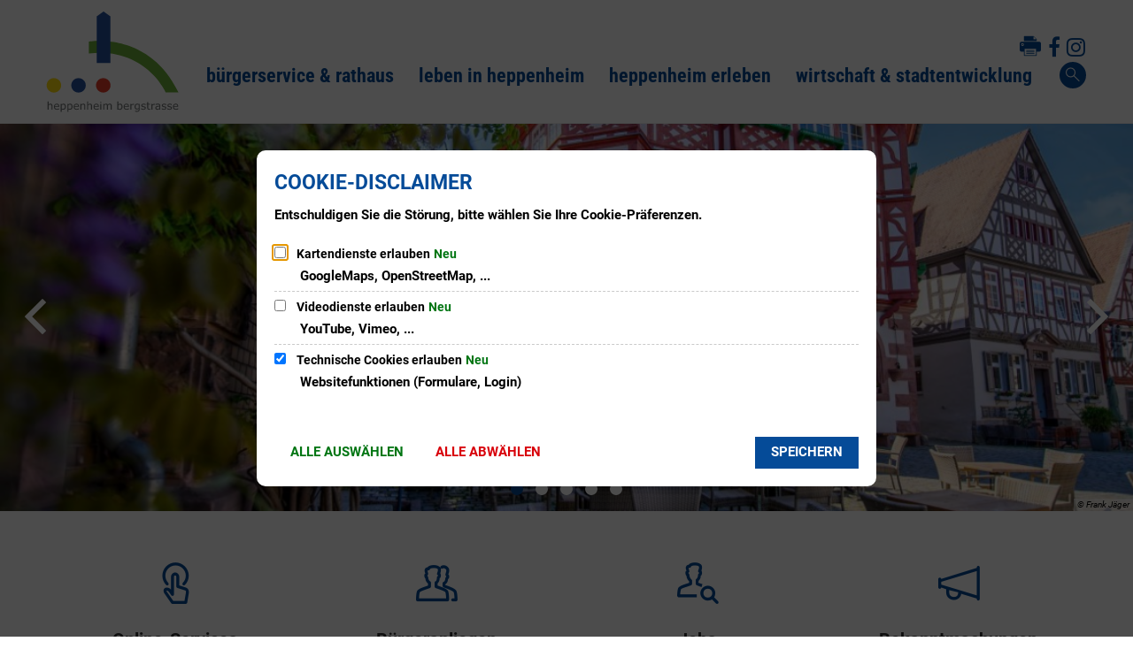

--- FILE ---
content_type: text/html;charset=UTF-8
request_url: https://www.heppenheim.de/de/rathaus-politik/buergerservice/schiedsamt/
body_size: 315646
content:
<!doctype html>
<html class="no-js" lang="de">
 <head><link rel="preload" crossorigin="anonymous" as="font" integrity="sha512-VtBPUU5pT0kPWUFXAuAdG23JoO3OVdlY+pLL4vMMYKDAMbR6nAW+URoGCqX5Wu95B0R0/B402V9mgOF5AVj3xw==" href="https://www.heppenheim.de/:res/modules/common/common/framework/fonts/streamLineFont/fonts/streamline-30px.woff?fp=ab2a415b1666" type="font/woff"/>
<link rel="preload" crossorigin="anonymous" as="font" integrity="sha512-2C67YNMm6LG/xLJfGlH48Ly7ImpobIbEWwaq66TjvAI/7EOqSIPUiNcQ9b82zilBVIBEQttADlljBafjyk8DCQ==" href="https://www.heppenheim.de/:res/modules/common/common/framework/fonts/streamLineFont/fonts/streamline-30px-filled-in.woff?fp=62fdf8602f56" type="font/woff"/>
<link rel="preload" crossorigin="anonymous" as="font" integrity="sha512-01pHFi/BYM1fgGw7t/61Dslv38gXU2YOrSLvM/ib5rG/1j0RNfa0edNcLp0w8jYP/IgZ78pnInDiMGNbyyBsgg==" href="https://www.heppenheim.de/:res/modules/common/common/framework/fonts/roboto/fonts/roboto-v30-latin-regular.woff2?fp=f6734f817711" type="font/woff2"/>
<link rel="preload" crossorigin="anonymous" as="font" integrity="sha512-KnHttUkPKGZCqHTVKhlp9UKCvEPLJOjVopfhOzIDIft7evVSTqxgnPX5XuCNXk7FgD4qPI0TwJ9sw4cTxmXQzg==" href="https://www.heppenheim.de/:res/modules/common/common/framework/fonts/roboto/fonts/roboto-v30-latin-700.woff2?fp=f5aebdfea35d" type="font/woff2"/>
<link rel="preload" crossorigin="anonymous" as="font" integrity="sha512-cmr/Er2GBn9gugAZynnNlpuUr3YzVHQ5JSrzFxPnNlHU7JbS4vNmg8Q9MKjS52y0JebCfH+kjUaujBhmQVi/nQ==" href="https://www.heppenheim.de/:res/modules/common/common/framework/fonts/roboto-condensed/fonts/roboto-condensed-v27-latin-regular.woff2?fp=948d25dc34ee" type="font/woff2"/>
<link rel="preload" crossorigin="anonymous" as="font" integrity="sha512-P8cVn/kBSKaKOfvqHB1iMS6JzXrcxuV6AddettRMg9FodTfJLIWGqnofeL6zR1JYA8gjXOYxjpkDsHQoB98z5g==" href="https://www.heppenheim.de/:res/modules/common/common/framework/fonts/roboto-condensed/fonts/roboto-condensed-v27-latin-700.woff2?fp=9514372ab8ac" type="font/woff2"/>
<link rel="preload" crossorigin="anonymous" as="font" integrity="sha512-g4/v28FJAfQe35laeP2sVXZM1JEsy3NLi+pJCRlFgpBNjyr98rbEKGZ5Es5NZWgaEETQRdG8beKxQRPwMV/Ikg==" href="https://www.heppenheim.de/:res/modules/common/common/framework/fonts/fontAwesome/vendor/font-awesome/fonts/fontawesome-webfont.woff2?fp=2adefcbc041e" type="font/woff2"/>
<meta http-equiv="Content-Type" content="text/html;charset=UTF-8"/>
<meta name="generator" content="CMS ionas4"/>
<link rel="stylesheet" crossorigin="anonymous" integrity="sha512-DoridM+x3VToA0tqQHuOtR/kOBBpdkbY01QoNovMPCWrZkoGbNlFY2NHgFpbjGZEHMK0S2Kk1hcTN9nyupp/BQ==" href="https://www.heppenheim.de/:res/modules/module-view.css?fp=3e25c2484088&amp;r=5" type="text/css"/>
<script>(function(w,d,u){
w.readyQ=[];
var log=console.warn||console.log;
function deprecated(message,alternative){
return log("Deprecated call to "+message+". Use "+alternative);
}
function registerEventHandler(event,handler){
if(event==="ready"){
deprecated("jQuery(selector).on('ready', handler)","jQuery(handler)");
w.readyQ.push(handler);
}
}
function registerReadyHandler(handler){
w.readyQ.push(handler);
}
var proxy={
ready:registerReadyHandler,
on:registerEventHandler,
bind:registerEventHandler
};
w.$=w.jQuery=function(handler){
if(handler===d||handler===u){
return proxy;
}else{
registerReadyHandler(handler);
}
}
w.ionasQ=function($,doc){
$.each(readyQ,function(index,handler){
$(handler);
});
}
})(window,document);</script>
<script type="application/json" id="ionasInfo">{"hasDebugger":true,"session":"3b4ffb57-1af9-4462-b470-8c725b976b10","root":"https://www.heppenheim.de","resizeOptions":{"allowedValues":[130,152,176,203,230,260,292,325,360,397,436,476,518,563,608,656,706,757,810,865,922,980,1040,1103,1166,1232,1300,1369,1440,1513,1588,1664,1742,1823,1904,1988,2074],"maxAspectRatio":5.0},"context":"","userAgentRestrictionEnabled":true,"backend":"https://www.heppenheim.de/:system","cookiePrivacy":{"consentCookieName":"hide_cn","coreCookieCategory":"core"},"captchaInvisibleRecaptchaSitekey":"6LdGDOIZAAAAAKT20zFpvnH8KUltyLJZjFwqiVcE"}</script>
<script>window.ionasInfo = JSON.parse(document.getElementById("ionasInfo").innerText);</script>

<script crossorigin="anonymous" defer integrity="sha512-oqOYe2cQ0UNsPjlV8fAyglly1aQhLSQzUOOiRaqYYcfaP+WvatoKv7xldTljqnf7jaNYU+mMRYYMSNoVS7RL6A==" src="https://www.heppenheim.de/:res/modules/module-view.de.js?fp=d7fde86e70b9"></script>
<script type="systemjs-importmap" crossorigin="anonymous" src="https://www.heppenheim.de/:web-components/systemjs-importmap.json?fp=f2b60bbe968a&amp;r=5"></script>
<script crossorigin="anonymous" defer integrity="sha512-l3drpKk7tDSsyUHLqk2a2qBpCWJXL8W0JfYn/OJLN1DPle/ltJvQ9TPyOJcbuKw1ou9SKHiUOMx5MgzkeW00KA==" src="https://www.heppenheim.de/:webjars/systemjs/dist/system.min.js?fp=5179f8f646ee"></script>
<script crossorigin="anonymous" defer integrity="sha512-39r+vbVeH7CzYcOoCmhpL6ncvvKdZn2tLJ8bIZ/mrVLzW6RsKYVQk1vTJwUuOtt0l/4xYADGHWpfAW20rMhaBg==" id="systemJsNamedRegisterExtra" src="https://www.heppenheim.de/:webjars/systemjs/dist/extras/named-register.min.js?fp=f2fad3cf0518"></script>
<link rel="preload" crossorigin="anonymous" as="script" integrity="sha512-jjKBst/Sg6eN29NvDTrLZVLNLEDo9QIKBzMUtcjqeDePfXvXcJcT9ausVeCWb8MabLl/KfVX2bPhpiDs+u81mw==" href="https://www.heppenheim.de/:res/modules/common.common.ionas.core/js/systemjs-lite.js?fp=6c94c3c6dbd5"/>
<script crossorigin="anonymous" src="https://www.heppenheim.de/:res/modules/common.common.ionas.core/js/systemjs-lite.js?fp=6c94c3c6dbd5" integrity="sha512-jjKBst/Sg6eN29NvDTrLZVLNLEDo9QIKBzMUtcjqeDePfXvXcJcT9ausVeCWb8MabLl/KfVX2bPhpiDs+u81mw=="></script>
<meta name="privacy-mode" content="allow-permit-session,allow-permit-forever"/>
<meta name="invisible-tracking-opts" content=""/>
<meta name="forced-tracking-opts" content=""/>
<link rel="manifest" crossorigin="use-credentials" href="https://www.heppenheim.de/app-manifest.webmanifest"/>
<meta name="search-enabled" content="true"/>
<link rel="icon" href="https://www.heppenheim.de/bilder/logo-heppenheim.svg?cid=2.3a&amp;resize=ee2e7a%3a48x48c" sizes="48x48" type="image/svg+xml"/>
<link rel="icon" href="https://www.heppenheim.de/bilder/logo-heppenheim.svg?cid=2.3a&amp;resize=dd1cc1%3a192x192c" sizes="192x192" type="image/svg+xml"/>
<meta name="theme-color" content="#1644fe"/>
<link sizes="192x192" rel="apple-touch-icon" href="https://www.heppenheim.de/unbenannt-1.png?cid=6d7.1hiq&amp;resize=7e1cbc%3a192x192c"/>
<link rel="canonical" href="https://www.heppenheim.de/"/>
<base href="https://www.heppenheim.de/"/>
<meta content="14 days" name="revisit-after"/><meta content="width=device-width, initial-scale=1.0, user-scalable=1" name="viewport"/>
  <meta content="ie=edge" http-equiv="x-ua-compatible"/>
  <title>Heppenheim - Unsere Stadt | Heppenheim - Unsere Stadt</title>
 <meta content="Heppenheim - Unsere Stadt" property="og:site_name"/><meta content="Stadt Heppenheim" property="og:title"/><meta content="Website der Stadt Heppenheim" property="og:description"/><meta content="website" property="og:type"/><meta content="https://www.heppenheim.de/bilder/sonstige/og-800x800.jpg?cid=2jv.ni4&amp;resize=95dad2%3a1200x630c" property="og:image"/><meta content="https://www.heppenheim.de/bilder/sonstige/og-800x800.jpg?cid=2jv.ni4&amp;resize=95dad2%3a1200x630c" property="og:image:secure_url"/><meta content="image/jpeg" property="og:image:type"/><meta content="1200" property="og:image:width"/><meta content="630" property="og:image:height"/><meta content="https://www.heppenheim.de/" property="og:url"/><meta content="de_DE" property="og:locale"/><script type="application/ld+json">[{"inLanguage":"de","publisher":{"logo":{"contentSize":"16624","contentUrl":"https://www.heppenheim.de/logo-svg.svg?cid=5oj.1a41","width":"300","height":"300","url":"https://www.heppenheim.de/logo-svg.svg?cid=5oj.1a41","@type":"ImageObject","@context":"https://schema.org/"},"name":"Heppenheim - Unsere Stadt","@type":"Organization","@context":"https://schema.org/"},"potentialAction":[{"target":{"urlTemplate":"https://www.heppenheim.de/?q={search_term_string}","@type":"EntryPoint","@context":"https://schema.org/"},"@type":"SearchAction","query-input":"required name=search_term_string","@context":"https://schema.org/"}],"name":"Heppenheim - Unsere Stadt","url":"https://www.heppenheim.de/","@type":"WebSite","@context":"https://schema.org/"},{"dateCreated":"2023-12-11T11:03:31.894+01:00[Europe/Berlin]","dateModified":"2026-01-14T09:20:31.511+01:00[Europe/Berlin]","datePublished":"2023-12-11T11:03:31.894+01:00[Europe/Berlin]","headline":"Heppenheim - Unsere Stadt","inLanguage":"de","publisher":{"logo":{"contentSize":"16624","contentUrl":"https://www.heppenheim.de/logo-svg.svg?cid=5oj.1a41","width":"300","height":"300","url":"https://www.heppenheim.de/logo-svg.svg?cid=5oj.1a41","@type":"ImageObject","@context":"https://schema.org/"},"name":"Heppenheim - Unsere Stadt","@type":"Organization","@context":"https://schema.org/"},"name":"Heppenheim - Unsere Stadt","url":"https://www.heppenheim.de/","@type":"WebPage","@context":"https://schema.org/"}]</script>
</head>
 <body class="template-root mode-live ot-common.common.ionas.core:language-root">
  <div id="search-2020--65c91aeb"></div><link rel="preload" as="script" integrity="sha512-7PeSXjBznYI9u2YCEh+v7RJqcOksA9gebHh2ptDh+RmHNkBIRpiyELid8vkKhONDNCJAsm3LxLhcG6tCh4fEbg==" href="https://www.heppenheim.de/:res/modules/common/common/advanced/search-2020/web-components/search-2020.system.js?fp=809ae275c4e0"/>
<script>System.import("@ionas-fragments/search-2020").then(function(IonasFragmentsSearch2020) {
  var initSearchOverlay = IonasFragmentsSearch2020.initSearchOverlay;
  initSearchOverlay('#search-2020-\x2D65c91aeb', {"contextPath":"","currentPath":"/de/rathaus-politik/buergerservice/schiedsamt/","currentFileId":"7","enableSearch":true,"enableSuggestions":false,"hideFilters":false,"services":[{"id":"self","name":"Allgemein","priority":1,"description":"Der Bereich \"Allgemein\" zeigt Ihnen die zu Ihren Suchkriterien passenden Seiten, Dateien und Elemente der Website an, welche nicht den anderen hier aufgeführten Bereichen zuzuordnen sind.","icon":"sf sf-filled-in sf-files-4","endpoint":{"url":"{contextPath}/:sa2-search/{currentPath}","id":"self","requiredRoles":[]},"type":"live","visible":true,"filterable":true,"limit":50,"filterQueries":[],"queryFields":[],"weightedQueryFields":[],"sortFields":[],"facetQueries":[{"field":"editorial_category_s","inverted":false,"recursive":false,"sortByCount":true,"sortDescending":false,"offset":0,"limit":2147483646,"minCount":1,"maxCount":2147483646},{"field":"editorial_tags_sm","inverted":false,"recursive":false,"sortByCount":true,"sortDescending":false,"offset":0,"limit":2147483646,"minCount":1,"maxCount":2147483646},{"field":"filterable_type_s","inverted":false,"recursive":false,"sortByCount":true,"sortDescending":false,"offset":0,"limit":2147483646,"minCount":1,"maxCount":2147483646}],"queryOptions":[]},{"id":"entryOrOzgEntry","name":"Leistungen","priority":2,"description":"Der Bereich \"Leistungen\" zeigt Ihnen die zu Ihren Suchkriterien passenden Leistungen an.","icon":"sf sf-filled-in sf-direction-sign","endpoint":{"url":"%{self.contextPath}/:sa2-bwc/{currentPath}","id":"bwc","requiredRoles":[]},"type":"entry","visible":true,"filterable":true,"limit":50,"filterQueries":[],"queryFields":[],"weightedQueryFields":[],"sortFields":[],"facetQueries":[{"field":"categoriesForEntry.self.id","inverted":false,"recursive":false,"sortByCount":true,"sortDescending":false,"offset":0,"limit":2147483646,"minCount":1,"maxCount":2147483646}],"queryOptions":[]},{"id":"bimForm","name":"Formulare","priority":3,"description":"Der Bereich \"Formulare\" zeigt Ihnen die zu Ihren Suchkriterien passenden Formulare an.","icon":"sf sf-filled-in sf-file-1","endpoint":{"url":"%{self.contextPath}/:sa2-bwc/{currentPath}","id":"bwc","requiredRoles":[]},"type":"form","visible":true,"filterable":false,"limit":50,"filterQueries":[],"queryFields":[],"weightedQueryFields":[],"sortFields":[],"facetQueries":[],"queryOptions":[]},{"id":"bimDepartment","name":"Zuständigkeiten","priority":4,"description":"Der Bereich \"Zuständigkeiten\" zeigt Ihnen die zu Ihren Suchkriterien passenden zuständigen Anlaufstellen an.","icon":"sf sf-filled-in sf-direction-sign","endpoint":{"url":"%{self.contextPath}/:sa2-bwc/{currentPath}","id":"bwc","requiredRoles":[]},"type":"department","visible":true,"filterable":false,"limit":50,"filterQueries":[],"queryFields":[],"weightedQueryFields":[],"sortFields":[],"facetQueries":[],"queryOptions":[]},{"id":"bimEmployee","name":"Mitarbeitende","priority":5,"description":"Der Bereich \"Mitarbeitende\" zeigt Ihnen die zu Ihren Suchkriterien passenden direkten Ansprechpartner an.","icon":"sf sf-filled-in sf-contacts-2","endpoint":{"url":"%{self.contextPath}/:sa2-bwc/{currentPath}","id":"bwc","requiredRoles":[]},"type":"employee","visible":true,"filterable":false,"limit":50,"filterQueries":[],"queryFields":[],"weightedQueryFields":[{"name":"familyName","weight":1200.0},{"name":"givenName","weight":1100.0},{"name":"honorificPrefix","weight":1000.0},{"name":"description","weight":500.0},{"name":"responsibilities.name","weight":500.0},{"name":"title","weight":500.0}],"sortFields":[],"facetQueries":[],"queryOptions":["performInfixSearch"]},{"id":"risMeeting","name":"Sitzungstermine","priority":8,"description":"Der Bereich \"Sitzungstemine\" zeigt Ihnen die zu Ihren Suchkriterien passenden Termine aus dem Sitzungskalender an.","icon":"sf sf-filled-in sf-calendar-2","endpoint":{"url":"%{self.contextPath}/:sa2-bwc/{currentPath}","id":"bwc","requiredRoles":[]},"type":"rismeeting","visible":true,"filterable":false,"limit":50,"filterQueries":[],"queryFields":[],"weightedQueryFields":[],"sortFields":[{"field":"start","order":"desc"}],"facetQueries":[],"queryOptions":[]},{"id":"bimProcedure","name":"Online-Verfahren","priority":8,"description":"Der Bereich \"Online-Verfahren\" zeigt Ihnen die zu Ihren Suchkriterien passenden Online-Verfahren an.","icon":"sf sf-filled-in sf-plane-paper-1","endpoint":{"url":"%{self.contextPath}/:sa2-bwc/{currentPath}","id":"bwc","requiredRoles":[]},"type":"procedure","visible":true,"filterable":false,"limit":50,"filterQueries":[],"queryFields":[],"weightedQueryFields":[],"sortFields":[],"facetQueries":[],"queryOptions":[]},{"id":"risOrganization","name":"Gremien","priority":9,"description":"Der Bereich \"Gremien\" zeigt Ihnen die zu Ihren Suchkriterien passenden Gremien an.","icon":"sf sf-filled-in sf-library","endpoint":{"url":"%{self.contextPath}/:sa2-bwc/{currentPath}","id":"bwc","requiredRoles":[]},"type":"risorganization","visible":true,"filterable":false,"limit":50,"filterQueries":[{"field":"hasActiveMember","inverted":false,"recursive":false,"value":"true"}],"queryFields":[],"weightedQueryFields":[],"sortFields":[],"facetQueries":[],"queryOptions":[]},{"id":"risPaper","name":"Beschlussvorlagen","priority":10,"description":"Der Bereich \"Beschlussvorlagen\" zeigt Ihnen die zu Ihren Suchkriterien passenden Bechlussvorlagen und Beschlüsse der Gremien an.","icon":"sf sf-filled-in sf-file-1","endpoint":{"url":"%{self.contextPath}/:sa2-bwc/{currentPath}","id":"bwc","requiredRoles":[]},"type":"rispaper","visible":true,"filterable":false,"limit":50,"filterQueries":[],"queryFields":["keyword","mainFile.text","name","paperType","reference"],"weightedQueryFields":[],"sortFields":[{"field":"date","order":"desc"}],"facetQueries":[],"queryOptions":["performInfixSearch"]},{"id":"risPerson","name":"Mandatstragende","priority":11,"description":"Der Bereich \"Mandatstragende\" zeigt Ihnen die zu Ihren Suchkriterien passenden mandatstragenden Personen der zugehörigen Gremien an.","icon":"sf sf-filled-in sf-profile-bussiness-man","endpoint":{"url":"%{self.contextPath}/:sa2-bwc/{currentPath}","id":"bwc","requiredRoles":[]},"type":"risperson","visible":true,"filterable":false,"limit":50,"filterQueries":[{"field":"hasActiveMembership","inverted":false,"recursive":false,"value":"true"}],"queryFields":[],"weightedQueryFields":[],"sortFields":[],"facetQueries":[],"queryOptions":[]}],"slimMode":true,"translations":{"searchForm":{"formAriaLabel":"Suche","formInputAriaLabel":"Suchbegriff eingeben","formInputLabel":"Suchbegriff eingeben …","formInputNoticeLabel":"Zum Suchen Enter drücken","formInputErrorLabel":"Ihre Suche kann so nicht abgesetzt werden","formSubmitAriaLabel":"Suche ausführen","formSubmitPushTitle":"Suchbegriff hinzufügen","formSubmitTitle":"Suche ausführen","formInputAccessibilityLabel":"Suche"},"searchOverlay":{"readMoreLabel":"Mehr lesen","hitsFromLabel":"Treffer aus","closeButtonLabel":"Suche schließen","removeTermLabel":"Suchbegriff %TERM% entfernen","headlineLabel":"Unsere Suche umfasst:","servicesHeadline":"Folgende Dienste:","highlight":"Highlight Suchtreffer"},"swiperjs":{"a11yContainerMessage":"Suchergebnis-Tabs nach Kategorien.","a11yPrevSlideMessage":"Zurück sliden","a11yNextSlideMessage":"Vorwärts sliden"},"searchResults":{"headline":"Ihre Suche ergab","hitsLabel":"Treffer","moreThanLabel":"Mehr als %COUNT%","resultTabsLabel":"Suchergebnisse für %TERM%","emailAriaLabel":"An %EMAIL% eine E-Mail schreiben","faxAriaLabel":"Fax an folgende Nummer senden: %FAX%","phoneAriaLabel":"Folgende Telefon-Nummer anrufen: %PHONE%"},"filter":{"headline":"Filter","buttonLabel":"Filter zurücksetzen"},"topHits":{"hitsFrom":"Treffer aus","filtering":"Filtern","allHitsFrom":"Alle Treffer"}},"urlPatterns":{"risMeeting":"https://www.heppenheim.de/ratsinfo-views/sitzungstermin/%id%/%name%/","risOrganization":"https://www.heppenheim.de/ratsinfo-views/gremium/%id%/%name%/","risPaper":"https://www.heppenheim.de/ratsinfo-views/vorlage/%id%/%name%/","risPerson":"https://www.heppenheim.de/ratsinfo-views/mandatstraeger/%id%/%name%/","bimEmployee":"https://www.heppenheim.de/buergerservice-views/mitarbeiter/%id%/%name%/","bimEntry":"https://www.heppenheim.de/buergerservice-views/leistungen/%id%/%name%/","bimDepartment":"https://www.heppenheim.de/buergerservice-views/abteilungen/%id%/%name%/"},"additionalCssClasses":"theme-light ccas2__search-overlay__slim"});
}, function(error) {
  console.error(error);
});</script>


  <div class="header-wrapper">
   <div class="header-outer">
    <header aria-label="Kopfbereich" class="header" id="header">
     



     <div class="row">
      <div class="columns small-12 header-sections-wrapper">
       <div class="header-section header-section-a">
    <a href="https://www.heppenheim.de/" title="Zur Startseite" class="logo desktop-logo show-for-large"><img sizes="(min-width: 320px) 175px, 100vw" src="https://www.heppenheim.de/bilder/logo-heppenheim.svg?cid=2.3a&amp;resize=93fc6c%3A175x" alt="Zur Startseite" srcset="https://www.heppenheim.de/bilder/logo-heppenheim.svg?cid=2.3a&amp;resize=93fc6c%3A175x 175w, https://www.heppenheim.de/bilder/logo-heppenheim.svg?cid=2.3a&amp;resize=1ebc9c%3A262x 262w, https://www.heppenheim.de/bilder/logo-heppenheim.svg?cid=2.3a&amp;resize=fcbb9b%3A350x 350w" class="i4-object-contain" data-resize-mode="layout"/></a><a href="https://www.heppenheim.de/" title="Zur Startseite" class="logo mobile-logo hide-for-large"><img sizes="(min-width: 320px) 150px, 100vw" src="https://www.heppenheim.de/bilder/logo-heppenheim.svg?cid=2.3a&amp;resize=0861bc%3A150x" alt="Zur Startseite" srcset="https://www.heppenheim.de/bilder/logo-heppenheim.svg?cid=2.3a&amp;resize=0861bc%3A150x 150w, https://www.heppenheim.de/bilder/logo-heppenheim.svg?cid=2.3a&amp;resize=b52464%3A225x 225w, https://www.heppenheim.de/bilder/logo-heppenheim.svg?cid=2.3a&amp;resize=cb97a3%3A300x 300w" class="i4-object-contain" data-resize-mode="layout"/></a>
</div>
       <div class="wrapper-b-c-meta">
        <div class="wrapper-section-meta-nav">
         <div>
                    <style>
                        @media screen and (max-width: 767px) {
                            #id-880cf678-a8ff-46e6-87ee-c70e598be2e3 {
                                --c-c-l-m-content-header-meta-nav--display: none;
                            }
                        }

                    </style>
                <ul id="id-880cf678-a8ff-46e6-87ee-c70e598be2e3" class="c-c-l-m-content-header-meta-nav c-c-l-m-content-header-meta-nav-1 c-c-content-meta-nav c-c-content-meta-nav--show-icon  c-c-content-meta-nav--icon-only   id-items"><li class="c-c-content-meta-nav__item c-c-l-m-content-header-meta-nav__item"><a data-ionas4-external="true" href="https://www.heppenheim.de/" title="Springe zu Sprachwurzel &quot;Heppenheim - Unsere Stadt&quot;" data-ionas4-standalone="false" class="c-c-content-meta-nav__link c-c-l-m-content-header-meta-nav__link id-link internal-link"><span class="c-c-content-meta-nav__icon c-c-l-m-content-header-meta-nav__icon"><span aria-hidden="true" class="c-c-content-meta-nav__icon-inner id-icon sf sf-printer sf-filled-in"></span></span></a></li><li class="c-c-content-meta-nav__item c-c-l-m-content-header-meta-nav__item"><a data-ionas4-external="true" href="https://www.facebook.com/Stadt.Heppenheim" title="Springe zu www.facebook.com (Sie verlassen hiermit das Webangebot &quot;Heppenheim - Unsere Stadt&quot;. Für die folgende Seite ist der Betreiber von &quot;Heppenheim - Unsere Stadt&quot; nicht verantwortlich.)" data-ionas4-standalone="false" class="c-c-content-meta-nav__link c-c-l-m-content-header-meta-nav__link id-link external-link" target="_blank"><span class="c-c-content-meta-nav__icon c-c-l-m-content-header-meta-nav__icon"><span aria-hidden="true" class="c-c-content-meta-nav__icon-inner id-icon fa fa-facebook-f"></span></span></a></li><li class="c-c-content-meta-nav__item c-c-l-m-content-header-meta-nav__item"><a data-ionas4-external="true" href="https://www.instagram.com/heppenheim_unsere_stadt/" title="Springe zu www.instagram.com (Sie verlassen hiermit das Webangebot &quot;Heppenheim - Unsere Stadt&quot;. Für die folgende Seite ist der Betreiber von &quot;Heppenheim - Unsere Stadt&quot; nicht verantwortlich.)" data-ionas4-standalone="false" class="c-c-content-meta-nav__link c-c-l-m-content-header-meta-nav__link id-link external-link" target="_blank"><span class="c-c-content-meta-nav__icon c-c-l-m-content-header-meta-nav__icon"><span aria-hidden="true" class="c-c-content-meta-nav__icon-inner id-icon fa fa-instagram"></span></span></a></li></ul></div>
        </div>
        <div class="wrapper-b-c">
         <div class="header-section header-section-b">
    <style>
                        @media screen and (max-width: 991px) {
                            :root {
                                --c-c-advanced-flex-nav--display: none !important;
                            }
                        }

                         @media screen and (min-width: 992px) {
                            :root {
                                --c-c-advanced-flex-nav--display: initial !important;
                            }
                        }
                    </style><nav data-show-arrows-in-primary-menu="false" data-extensive-mega-menu-overlay="false" data-dark-overlay="false" data-open-behaviour="click" class="c-c-advanced-flex-nav__wrapper " id="c-c-advanced-flexnav" data-navigation-anchor="" aria-label="Hauptmenü"><ul class="c-c-advanced-flex-nav level-1 level-1-up"><li class="level-1 level-1-up c-c-advanced-flex-nav__primary-item c-c-advanced-flex-nav__menu-item has-children has-mega-menu"><div class="c-c-advanced-flex-nav__primary-link-wrapper c-c-advanced-flex-nav__link-wrapper level-1 level-1-up has-children has-mega-menu" data-create-duplicate-link="true" data-aria-label-closed="Zeige Untermenü von bürgerservice &amp; rathaus" data-aria-label-expanded="Schließe Untermenü" data-href="https://www.heppenheim.de/buergerservice-rathaus/" data-submenu-toggle="true" role="button" aria-haspopup="true" aria-expanded="false" tabindex="0" aria-label="Zeige Untermenü von bürgerservice &amp; rathaus"><a class="level-1 level-1-up c-c-advanced-flex-nav__primary-link c-c-advanced-flex-nav__menu-link has-children has-mega-menu" role="none" tabindex="-1"><span>bürgerservice &amp; rathaus</span></a><button class="c-c-advanced-flex-nav__submenu-link__arrow c-c-advanced-flex-nav__primary-link__arrow" aria-hidden="true" tabindex="-1" role="none"></button></div><div class="component component-megaMenuGrid"><i4-inherit class=""></i4-inherit><div style="" class="c-c-advanced-flex-nav__mega-menu__content-wrapper-1 c-c-advanced-flex-nav__menu-wrapper c-c-advanced-flexnav__flexible-grid"><div style="--c-c-advanced-flexnav__mega-menu__content-wrapper-2--max-width:3000px;" class="c-c-advanced-flex-nav__mega-menu__content-wrapper-2"><div class="c-c-advanced-flex-nav__mega-menu__content-wrapper-3"><div class="c-c-advanced-flex-nav__mega-menu__content"><div class=" id-repeat"><div class="row-instance"><div class="component component-gridBuilder component-gridBuilder-mega-menu-content-12"><div class="main-row   c-c-advanced-flex-nav__mega-menu-outer-row "><div class="row c-c-advanced-flex-nav__mega-menu-row"><div class="columns small-12 medium-12 large-12 c-c-advanced-flexnav__mega-menu-column c-c-advanced-flexnav__mega-menu-column--full-column"><div class="gridbuilder-column column__content-wrapper c-c-advanced-flex-nav__mega-menu-column__content-wrapper "><div class="id-content-first-column id-content"><div class="xhtmlcomponent component-multicolumnMenu component-multicolumnMenu-megaMenu"><div data-columns="4" style="--c-c-advanced-flex-nav__multicolumn-menu__column-count:4" id="id-2662e05a-c6ac-4a2a-a1ed-5645b07ebb40" class="c-c-advanced-flexnav__multicolumn-menu__wrapper c-c-advanced-flexnav__multicolumn-menu--with-dropdown"><ul class="level-1 c-c-advanced-flex-nav__multicolumn-menu"><li class="has-children level-1 c-c-advanced-flex-nav__multicolumn-menu__item"><a class="has-children level-1 c-c-advanced-flex-nav__multicolumn-menu__link" data-level="1" href="https://www.heppenheim.de/buergerservice-rathaus/buergerservice/"><span>Bürgerservice</span></a><ul class="level-2 c-c-advanced-flex-nav__multicolumn-menu"><li class="level-2 c-c-advanced-flex-nav__multicolumn-menu__item"><a class="level-2 c-c-advanced-flex-nav__multicolumn-menu__link" data-level="2" href="https://www.heppenheim.de/buergerservice-rathaus/buergerservice/online-services/"><span>Online-Services</span></a></li><li class="level-2 c-c-advanced-flex-nav__multicolumn-menu__item"><a class="level-2 c-c-advanced-flex-nav__multicolumn-menu__link" data-level="2" href="https://www.heppenheim.de/buergerservice-rathaus/buergerservice/buergerbuero/"><span>Bürgerbüro</span></a></li><li class="level-2 c-c-advanced-flex-nav__multicolumn-menu__item"><a class="level-2 c-c-advanced-flex-nav__multicolumn-menu__link" data-level="2" href="https://www.heppenheim.de/buergerservice-rathaus/buergerservice/standesamt/"><span>Standesamt</span></a></li><li class="level-2 c-c-advanced-flex-nav__multicolumn-menu__item"><a class="level-2 c-c-advanced-flex-nav__multicolumn-menu__link" data-level="2" href="https://www.heppenheim.de/buergerservice-rathaus/buergerservice/fundbuero-online-fundbuero/"><span>Fundbüro / Online-Fundbüro</span></a></li><li class="level-2 c-c-advanced-flex-nav__multicolumn-menu__item"><a class="level-2 c-c-advanced-flex-nav__multicolumn-menu__link" data-level="2" href="https://www.heppenheim.de/buergerservice-rathaus/buergerservice/buergeranliegen/"><span>Bürgeranliegen</span></a></li><li class="level-2 c-c-advanced-flex-nav__multicolumn-menu__item"><a class="level-2 c-c-advanced-flex-nav__multicolumn-menu__link" data-level="2" href="https://www.heppenheim.de/buergerservice-rathaus/buergerservice/ortsgericht-schiedsamt/"><span>Ortsgericht &amp; Schiedsamt</span></a></li><li class="level-2 c-c-advanced-flex-nav__multicolumn-menu__item"><a class="level-2 c-c-advanced-flex-nav__multicolumn-menu__link" data-level="2" href="https://www.heppenheim.de/buergerservice-rathaus/buergerservice/gleichstellungsbeauftragte/"><span>Gleichstellungsbeauftragte</span></a></li><li class="level-2 c-c-advanced-flex-nav__multicolumn-menu__item"><a class="level-2 c-c-advanced-flex-nav__multicolumn-menu__link" data-level="2" href="https://www.heppenheim.de/buergerservice-rathaus/buergerservice/behindertenbeauftragter/"><span>Behindertenbeauftragter</span></a></li><li class="level-2 c-c-advanced-flex-nav__multicolumn-menu__item"><a class="level-2 c-c-advanced-flex-nav__multicolumn-menu__link" data-level="2" href="https://www.heppenheim.de/buergerservice-rathaus/buergerservice/115-die-behoerdennummer/"><span>115 - Die Behördennummer</span></a></li><li class="level-2 c-c-advanced-flex-nav__multicolumn-menu__item"><a class="level-2 c-c-advanced-flex-nav__multicolumn-menu__link" data-level="2" href="https://www.heppenheim.de/buergerservice-rathaus/buergerservice/leistungen-von-a-z/"><span>Leistungen von A - Z</span></a></li><li class="level-2 c-c-advanced-flex-nav__multicolumn-menu__item"><a class="level-2 c-c-advanced-flex-nav__multicolumn-menu__link" data-level="2" href="https://www.heppenheim.de/buergerservice-rathaus/buergerservice/formulare/"><span>Formulare</span></a></li></ul></li><li class="has-children level-1 c-c-advanced-flex-nav__multicolumn-menu__item"><a class="has-children level-1 c-c-advanced-flex-nav__multicolumn-menu__link" data-level="1" href="https://www.heppenheim.de/buergerservice-rathaus/verwaltung/"><span>Verwaltung</span></a><ul class="level-2 c-c-advanced-flex-nav__multicolumn-menu"><li class="level-2 c-c-advanced-flex-nav__multicolumn-menu__item"><a class="level-2 c-c-advanced-flex-nav__multicolumn-menu__link" data-level="2" href="https://www.heppenheim.de/buergerservice-rathaus/verwaltung/organisationseinheiten/"><span>Organisationseinheiten</span></a></li><li class="level-2 c-c-advanced-flex-nav__multicolumn-menu__item"><a class="level-2 c-c-advanced-flex-nav__multicolumn-menu__link" data-level="2" href="https://www.heppenheim.de/buergerservice-rathaus/verwaltung/mitarbeitende/"><span>Mitarbeitende</span></a></li><li class="level-2 c-c-advanced-flex-nav__multicolumn-menu__item"><a class="level-2 c-c-advanced-flex-nav__multicolumn-menu__link" data-level="2" href="https://www.heppenheim.de/buergerservice-rathaus/verwaltung/haushaltsplan/"><span>Haushaltsplan</span></a></li><li class="level-2 c-c-advanced-flex-nav__multicolumn-menu__item"><a class="level-2 c-c-advanced-flex-nav__multicolumn-menu__link" data-level="2" href="https://www.heppenheim.de/buergerservice-rathaus/verwaltung/satzungen-ver-ordnungen/"><span>Satzungen &amp; (Ver)Ordnungen</span></a></li></ul></li><li class="has-children level-1 c-c-advanced-flex-nav__multicolumn-menu__item"><a class="has-children level-1 c-c-advanced-flex-nav__multicolumn-menu__link" data-level="1" href="https://www.heppenheim.de/buergerservice-rathaus/politik-gremien/"><span>Politik &amp; Gremien</span></a><ul class="level-2 c-c-advanced-flex-nav__multicolumn-menu"><li class="level-2 c-c-advanced-flex-nav__multicolumn-menu__item"><a class="level-2 c-c-advanced-flex-nav__multicolumn-menu__link" data-level="2" href="https://www.heppenheim.de/buergerservice-rathaus/politik-gremien/buergermeister-erste-stadtraetin/"><span>Bürgermeister / Erste Stadträtin</span></a></li><li class="level-2 c-c-advanced-flex-nav__multicolumn-menu__item"><a class="level-2 c-c-advanced-flex-nav__multicolumn-menu__link" data-level="2" href="https://www.heppenheim.de/buergerservice-rathaus/politik-gremien/buergerinformationssystem/"><span>Bürgerinformationssystem</span></a></li><li class="has-children level-2 c-c-advanced-flex-nav__multicolumn-menu__item c-c-advanced-flex-nav__multicolumn-menu__dropdown-item-parent"><a aria-haspopup="true" href="https://www.heppenheim.de/buergerservice-rathaus/politik-gremien/wahlen/" class="has-children level-2 c-c-advanced-flex-nav__multicolumn-menu__dropdown-link-parent c-c-advanced-flex-nav__multicolumn-menu__link" data-level="2"><span>Wahlen</span></a><ul class="level-3 c-c-advanced-flex-nav__multicolumn-dropdown-menu"><li class="level-3 c-c-advanced-flex-nav__multicolumn-menu__dropdown-item"><a class="level-3 c-c-advanced-flex-nav__multicolumn-menu__dropdown-link" data-level="3" href="https://www.heppenheim.de/buergerservice-rathaus/politik-gremien/wahlen/europawahl/"><span>Europawahl </span></a></li><li class="level-3 c-c-advanced-flex-nav__multicolumn-menu__dropdown-item"><a class="level-3 c-c-advanced-flex-nav__multicolumn-menu__dropdown-link" data-level="3" href="https://www.heppenheim.de/buergerservice-rathaus/politik-gremien/wahlen/landtagswahl/"><span>Landtagswahl</span></a></li><li class="level-3 c-c-advanced-flex-nav__multicolumn-menu__dropdown-item"><a class="level-3 c-c-advanced-flex-nav__multicolumn-menu__dropdown-link" data-level="3" href="https://www.heppenheim.de/buergerservice-rathaus/politik-gremien/wahlen/seniorenbeiratswahl/"><span>Seniorenbeiratswahl</span></a></li><li class="level-3 c-c-advanced-flex-nav__multicolumn-menu__dropdown-item"><a class="level-3 c-c-advanced-flex-nav__multicolumn-menu__dropdown-link" data-level="3" href="https://www.heppenheim.de/buergerservice-rathaus/politik-gremien/wahlen/buergermeister-und-landratswahl/"><span>Bürgermeister- und Landratswahl</span></a></li><li class="level-3 c-c-advanced-flex-nav__multicolumn-menu__dropdown-item"><a class="level-3 c-c-advanced-flex-nav__multicolumn-menu__dropdown-link" data-level="3" href="https://www.heppenheim.de/buergerservice-rathaus/politik-gremien/wahlen/bundestagswahl/"><span>Bundestagswahl</span></a></li><li class="level-3 c-c-advanced-flex-nav__multicolumn-menu__dropdown-item"><a class="level-3 c-c-advanced-flex-nav__multicolumn-menu__dropdown-link" data-level="3" href="https://www.heppenheim.de/buergerservice-rathaus/politik-gremien/wahlen/kommunalwahlen/"><span>Kommunalwahlen</span></a></li><li class="level-3 c-c-advanced-flex-nav__multicolumn-menu__dropdown-item"><a class="level-3 c-c-advanced-flex-nav__multicolumn-menu__dropdown-link" data-level="3" href="https://www.heppenheim.de/buergerservice-rathaus/politik-gremien/wahlen/integrations-kommission-ersetzt-auslaenderbeirat/"><span>Integrations-Kommission ersetzt Ausländerbeirat</span></a></li><li class="level-3 c-c-advanced-flex-nav__multicolumn-menu__dropdown-item"><a class="level-3 c-c-advanced-flex-nav__multicolumn-menu__dropdown-link" data-level="3" href="https://www.heppenheim.de/buergerservice-rathaus/politik-gremien/wahlen/wahlhelfer/"><span>Wahlhelfer</span></a></li></ul></li></ul></li><li class="has-children level-1 c-c-advanced-flex-nav__multicolumn-menu__item"><a class="has-children level-1 c-c-advanced-flex-nav__multicolumn-menu__link" data-level="1" href="https://www.heppenheim.de/buergerservice-rathaus/aktuelles/"><span>Aktuelles</span></a><ul class="level-2 c-c-advanced-flex-nav__multicolumn-menu"><li class="level-2 c-c-advanced-flex-nav__multicolumn-menu__item"><a class="level-2 c-c-advanced-flex-nav__multicolumn-menu__link" data-level="2" href="https://www.heppenheim.de/buergerservice-rathaus/aktuelles/pressemitteilungen/"><span>Pressemitteilungen</span></a></li><li class="level-2 c-c-advanced-flex-nav__multicolumn-menu__item"><a class="level-2 c-c-advanced-flex-nav__multicolumn-menu__link" data-level="2" href="https://www.heppenheim.de/buergerservice-rathaus/aktuelles/bekanntmachungen-ausschreibungen/"><span>Bekanntmachungen/Ausschreibungen</span></a></li><li class="level-2 c-c-advanced-flex-nav__multicolumn-menu__item"><a class="level-2 c-c-advanced-flex-nav__multicolumn-menu__link" data-level="2" href="https://www.heppenheim.de/buergerservice-rathaus/aktuelles/stellenangebote/"><span>Stellenangebote</span></a></li><li class="level-2 c-c-advanced-flex-nav__multicolumn-menu__item"><a class="level-2 c-c-advanced-flex-nav__multicolumn-menu__link" data-level="2" href="https://www.heppenheim.de/buergerservice-rathaus/aktuelles/baustellen/"><span>Baustellen</span></a></li></ul></li><li class="has-children level-1 c-c-advanced-flex-nav__multicolumn-menu__item"><a class="has-children level-1 c-c-advanced-flex-nav__multicolumn-menu__link" data-level="1" href="https://www.heppenheim.de/buergerservice-rathaus/beratung-begegnung/"><span>Beratung &amp; Begegnung</span></a><ul class="level-2 c-c-advanced-flex-nav__multicolumn-menu"><li class="level-2 c-c-advanced-flex-nav__multicolumn-menu__item"><a class="level-2 c-c-advanced-flex-nav__multicolumn-menu__link" data-level="2" href="https://www.heppenheim.de/buergerservice-rathaus/beratung-begegnung/migration-integration/"><span>Migration &amp; Integration</span></a></li><li class="has-children level-2 c-c-advanced-flex-nav__multicolumn-menu__item c-c-advanced-flex-nav__multicolumn-menu__dropdown-item-parent"><a aria-haspopup="true" href="https://www.heppenheim.de/buergerservice-rathaus/beratung-begegnung/senioren/" class="has-children level-2 c-c-advanced-flex-nav__multicolumn-menu__dropdown-link-parent c-c-advanced-flex-nav__multicolumn-menu__link" data-level="2"><span>Senioren</span></a><ul class="level-3 c-c-advanced-flex-nav__multicolumn-dropdown-menu"><li class="level-3 c-c-advanced-flex-nav__multicolumn-menu__dropdown-item"><a class="level-3 c-c-advanced-flex-nav__multicolumn-menu__dropdown-link" data-level="3" href="https://www.heppenheim.de/buergerservice-rathaus/beratung-begegnung/senioren/demenznetz/"><span>Demenznetz</span></a></li></ul></li><li class="level-2 c-c-advanced-flex-nav__multicolumn-menu__item"><a class="level-2 c-c-advanced-flex-nav__multicolumn-menu__link" data-level="2" href="https://www.heppenheim.de/buergerservice-rathaus/beratung-begegnung/beratung-hilfe/"><span>Beratung &amp; Hilfe</span></a></li><li class="level-2 c-c-advanced-flex-nav__multicolumn-menu__item"><a class="level-2 c-c-advanced-flex-nav__multicolumn-menu__link" data-level="2" href="https://www.heppenheim.de/buergerservice-rathaus/beratung-begegnung/soziales-netzwerk/"><span>Soziales Netzwerk</span></a></li><li class="level-2 c-c-advanced-flex-nav__multicolumn-menu__item"><a class="level-2 c-c-advanced-flex-nav__multicolumn-menu__link" data-level="2" href="https://www.heppenheim.de/buergerservice-rathaus/beratung-begegnung/heppenheim-karte/"><span>Heppenheim Karte</span></a></li></ul></li><li class="has-children level-1 c-c-advanced-flex-nav__multicolumn-menu__item"><a class="has-children level-1 c-c-advanced-flex-nav__multicolumn-menu__link" data-level="1" href="https://www.heppenheim.de/buergerservice-rathaus/finanzen/"><span>Finanzen </span></a><ul class="level-2 c-c-advanced-flex-nav__multicolumn-menu"><li class="level-2 c-c-advanced-flex-nav__multicolumn-menu__item"><a class="level-2 c-c-advanced-flex-nav__multicolumn-menu__link" data-level="2" href="https://www.heppenheim.de/buergerservice-rathaus/finanzen/stadtkasse-vollstreckung/"><span>Stadtkasse/Vollstreckung</span></a></li><li class="level-2 c-c-advanced-flex-nav__multicolumn-menu__item"><a class="level-2 c-c-advanced-flex-nav__multicolumn-menu__link" data-level="2" href="https://www.heppenheim.de/buergerservice-rathaus/finanzen/steuern-abgaben/"><span>Steuern &amp; Abgaben</span></a></li></ul></li><li class="level-1 c-c-advanced-flex-nav__multicolumn-menu__item"><a class="level-1 c-c-advanced-flex-nav__multicolumn-menu__link" data-level="1" href="https://www.heppenheim.de/buergerservice-rathaus/wald-holzverkauf/"><span>Wald &amp; Holzverkauf</span></a></li><li class="level-1 c-c-advanced-flex-nav__multicolumn-menu__item"><a class="level-1 c-c-advanced-flex-nav__multicolumn-menu__link" data-level="1" href="https://www.heppenheim.de/buergerservice-rathaus/stadtwerke/"><span>Stadtwerke</span></a></li></ul></div><link rel="preload" as="script" integrity="sha512-S08NXsMX29SPk0jbEGEsyiUS2ueDIKapaTJRxdxkY14nClTakElF/ebRRzf6xqqIQdJga7iWGiE6PIXeldatdw==" href="https://www.heppenheim.de/:res/modules/common/common/advanced/flexNav/web-components/c-c-advanced-flex-nav--multicolumn-menu.system.js?fp=c7e7fd87afaa">
<script>System.import("c-c-advanced-flex-nav--multicolumn-menu").then(function(CCAdvancedFlexNavMulticolumnMenu) {

  new Pegasus.Common.Common.Advanced.FlexNav.MulticolumnMenu('id-2662e05a-c6ac-4a2a-a1ed-5645b07ebb40', false);
}, function(error) {
  console.error(error);
});</script>
</div></div></div></div></div></div></div></div></div></div></div></div></div></div></li><li class="level-1 level-1-up c-c-advanced-flex-nav__primary-item c-c-advanced-flex-nav__menu-item has-children has-mega-menu"><div class="c-c-advanced-flex-nav__primary-link-wrapper c-c-advanced-flex-nav__link-wrapper level-1 level-1-up has-children has-mega-menu" data-create-duplicate-link="true" data-aria-label-closed="Zeige Untermenü von leben in heppenheim" data-aria-label-expanded="Schließe Untermenü" data-href="https://www.heppenheim.de/leben-in-heppenheim/" data-submenu-toggle="true" role="button" aria-haspopup="true" aria-expanded="false" tabindex="0" aria-label="Zeige Untermenü von leben in heppenheim"><a class="level-1 level-1-up c-c-advanced-flex-nav__primary-link c-c-advanced-flex-nav__menu-link has-children has-mega-menu" role="none" tabindex="-1"><span>leben in heppenheim</span></a><button class="c-c-advanced-flex-nav__submenu-link__arrow c-c-advanced-flex-nav__primary-link__arrow" aria-hidden="true" tabindex="-1" role="none"></button></div><div class="component component-megaMenuGrid"><i4-inherit class=""></i4-inherit><div style="" class="c-c-advanced-flex-nav__mega-menu__content-wrapper-1 c-c-advanced-flex-nav__menu-wrapper c-c-advanced-flexnav__flexible-grid"><div style="--c-c-advanced-flexnav__mega-menu__content-wrapper-2--max-width:3000px;" class="c-c-advanced-flex-nav__mega-menu__content-wrapper-2"><div class="c-c-advanced-flex-nav__mega-menu__content-wrapper-3"><div class="c-c-advanced-flex-nav__mega-menu__content"><div class=" id-repeat"><div class="row-instance"><div class="component component-gridBuilder component-gridBuilder-mega-menu-content-12"><div class="main-row   c-c-advanced-flex-nav__mega-menu-outer-row "><div class="row c-c-advanced-flex-nav__mega-menu-row"><div class="columns small-12 medium-12 large-12 c-c-advanced-flexnav__mega-menu-column c-c-advanced-flexnav__mega-menu-column--full-column"><div class="gridbuilder-column column__content-wrapper c-c-advanced-flex-nav__mega-menu-column__content-wrapper "><div class="id-content-first-column id-content"><div class="xhtmlcomponent component-multicolumnMenu component-multicolumnMenu-megaMenu"><div data-columns="4" style="--c-c-advanced-flex-nav__multicolumn-menu__column-count:4" id="id-c68645cb-89ee-4975-acb9-cac0938747bc" class="c-c-advanced-flexnav__multicolumn-menu__wrapper c-c-advanced-flexnav__multicolumn-menu--with-dropdown"><ul class="level-1 c-c-advanced-flex-nav__multicolumn-menu"><li class="has-children level-1 c-c-advanced-flex-nav__multicolumn-menu__item"><a class="has-children level-1 c-c-advanced-flex-nav__multicolumn-menu__link" data-level="1" href="https://www.heppenheim.de/leben-in-heppenheim/kinderbetreuung/"><span>Kinderbetreuung</span></a><ul class="level-2 c-c-advanced-flex-nav__multicolumn-menu"><li class="level-2 c-c-advanced-flex-nav__multicolumn-menu__item"><a class="level-2 c-c-advanced-flex-nav__multicolumn-menu__link" data-level="2" href="https://www.heppenheim.de/leben-in-heppenheim/kinderbetreuung/kita-buntspecht/"><span>Kita Buntspecht</span></a></li><li class="level-2 c-c-advanced-flex-nav__multicolumn-menu__item"><a class="level-2 c-c-advanced-flex-nav__multicolumn-menu__link" data-level="2" href="https://www.heppenheim.de/leben-in-heppenheim/kinderbetreuung/kita-drachenbande/"><span>Kita Drachenbande</span></a></li><li class="level-2 c-c-advanced-flex-nav__multicolumn-menu__item"><a class="level-2 c-c-advanced-flex-nav__multicolumn-menu__link" data-level="2" href="https://www.heppenheim.de/leben-in-heppenheim/kinderbetreuung/kita-eulennest/"><span>Kita Eulennest</span></a></li><li class="level-2 c-c-advanced-flex-nav__multicolumn-menu__item"><a class="level-2 c-c-advanced-flex-nav__multicolumn-menu__link" data-level="2" href="https://www.heppenheim.de/leben-in-heppenheim/kinderbetreuung/kita-karlchen/"><span>Kita Karlchen</span></a></li><li class="level-2 c-c-advanced-flex-nav__multicolumn-menu__item"><a class="level-2 c-c-advanced-flex-nav__multicolumn-menu__link" data-level="2" href="https://www.heppenheim.de/leben-in-heppenheim/kinderbetreuung/kita-kleine-entdecker/"><span>Kita Kleine Entdecker</span></a></li><li class="level-2 c-c-advanced-flex-nav__multicolumn-menu__item"><a class="level-2 c-c-advanced-flex-nav__multicolumn-menu__link" data-level="2" href="https://www.heppenheim.de/leben-in-heppenheim/kinderbetreuung/kita-kleine-strolche/"><span>Kita Kleine Strolche</span></a></li><li class="level-2 c-c-advanced-flex-nav__multicolumn-menu__item"><a class="level-2 c-c-advanced-flex-nav__multicolumn-menu__link" data-level="2" href="https://www.heppenheim.de/leben-in-heppenheim/kinderbetreuung/kita-kruemelkinder/"><span>Kita Krümelkinder</span></a></li><li class="level-2 c-c-advanced-flex-nav__multicolumn-menu__item"><a class="level-2 c-c-advanced-flex-nav__multicolumn-menu__link" data-level="2" href="https://www.heppenheim.de/leben-in-heppenheim/kinderbetreuung/kita-loewenzahn/"><span>Kita Löwenzahn</span></a></li><li class="level-2 c-c-advanced-flex-nav__multicolumn-menu__item"><a class="level-2 c-c-advanced-flex-nav__multicolumn-menu__link" data-level="2" href="https://www.heppenheim.de/leben-in-heppenheim/kinderbetreuung/kita-pusteblume/"><span>Kita Pusteblume</span></a></li><li class="level-2 c-c-advanced-flex-nav__multicolumn-menu__item"><a class="level-2 c-c-advanced-flex-nav__multicolumn-menu__link" data-level="2" href="https://www.heppenheim.de/leben-in-heppenheim/kinderbetreuung/kita-raeuberhoehle/"><span>Kita Räuberhöhle</span></a></li></ul></li><li class="has-children level-1 c-c-advanced-flex-nav__multicolumn-menu__item"><a class="has-children level-1 c-c-advanced-flex-nav__multicolumn-menu__link" data-level="1" href="https://www.heppenheim.de/leben-in-heppenheim/familien/"><span>Familien</span></a><ul class="level-2 c-c-advanced-flex-nav__multicolumn-menu"><li class="level-2 c-c-advanced-flex-nav__multicolumn-menu__item"><a class="level-2 c-c-advanced-flex-nav__multicolumn-menu__link" data-level="2" href="https://www.heppenheim.de/leben-in-heppenheim/familien/schulen/"><span>Schulen</span></a></li><li class="has-children level-2 c-c-advanced-flex-nav__multicolumn-menu__item c-c-advanced-flex-nav__multicolumn-menu__dropdown-item-parent"><a aria-haspopup="true" href="https://www.heppenheim.de/leben-in-heppenheim/familien/jugendfoerderung/" class="has-children level-2 c-c-advanced-flex-nav__multicolumn-menu__dropdown-link-parent c-c-advanced-flex-nav__multicolumn-menu__link" data-level="2"><span>Jugendförderung</span></a><ul class="level-3 c-c-advanced-flex-nav__multicolumn-dropdown-menu"><li class="level-3 c-c-advanced-flex-nav__multicolumn-menu__dropdown-item"><a class="level-3 c-c-advanced-flex-nav__multicolumn-menu__dropdown-link" data-level="3" href="https://www.heppenheim.de/leben-in-heppenheim/familien/jugendfoerderung/jugendzentrum-oase/"><span>Jugendzentrum Oase</span></a></li><li class="level-3 c-c-advanced-flex-nav__multicolumn-menu__dropdown-item"><a class="level-3 c-c-advanced-flex-nav__multicolumn-menu__dropdown-link" data-level="3" href="https://www.heppenheim.de/leben-in-heppenheim/familien/jugendfoerderung/ferienangebote/"><span>Ferienangebote</span></a></li></ul></li><li class="level-2 c-c-advanced-flex-nav__multicolumn-menu__item"><a class="level-2 c-c-advanced-flex-nav__multicolumn-menu__link" data-level="2" href="https://www.heppenheim.de/leben-in-heppenheim/familien/spiel-bolzplaetze/"><span>Spiel &amp; Bolzplätze</span></a></li><li class="level-2 c-c-advanced-flex-nav__multicolumn-menu__item"><a class="level-2 c-c-advanced-flex-nav__multicolumn-menu__link" data-level="2" href="https://www.heppenheim.de/leben-in-heppenheim/familien/leon-hilfeinsel/"><span>Leon Hilfeinsel</span></a></li><li class="level-2 c-c-advanced-flex-nav__multicolumn-menu__item"><a class="level-2 c-c-advanced-flex-nav__multicolumn-menu__link" data-level="2" href="https://www.heppenheim.de/leben-in-heppenheim/familien/still-wickelpunkte/"><span>Still &amp; Wickelpunkte</span></a></li></ul></li><li class="has-children level-1 c-c-advanced-flex-nav__multicolumn-menu__item"><a class="has-children level-1 c-c-advanced-flex-nav__multicolumn-menu__link" data-level="1" href="https://www.heppenheim.de/leben-in-heppenheim/sicher-informiert/"><span>Sicher &amp; informiert</span></a><ul class="level-2 c-c-advanced-flex-nav__multicolumn-menu"><li class="level-2 c-c-advanced-flex-nav__multicolumn-menu__item"><a class="level-2 c-c-advanced-flex-nav__multicolumn-menu__link" data-level="2" href="https://www.heppenheim.de/leben-in-heppenheim/sicher-informiert/starkregen/"><span>Starkregen</span></a></li><li class="level-2 c-c-advanced-flex-nav__multicolumn-menu__item"><a class="level-2 c-c-advanced-flex-nav__multicolumn-menu__link" data-level="2" href="https://www.heppenheim.de/leben-in-heppenheim/sicher-informiert/sirenensignale-notdienste/"><span>Sirenensignale &amp; Notdienste</span></a></li><li class="level-2 c-c-advanced-flex-nav__multicolumn-menu__item"><a class="level-2 c-c-advanced-flex-nav__multicolumn-menu__link" data-level="2" href="https://www.heppenheim.de/leben-in-heppenheim/sicher-informiert/oeffentliche-toiletten/"><span>Öffentliche Toiletten</span></a></li><li class="level-2 c-c-advanced-flex-nav__multicolumn-menu__item"><a class="level-2 c-c-advanced-flex-nav__multicolumn-menu__link" data-level="2" href="https://www.heppenheim.de/leben-in-heppenheim/sicher-informiert/behoerdenwegweiser/"><span>Behördenwegweiser</span></a></li><li class="level-2 c-c-advanced-flex-nav__multicolumn-menu__item"><a class="level-2 c-c-advanced-flex-nav__multicolumn-menu__link" data-level="2" href="https://www.heppenheim.de/leben-in-heppenheim/sicher-informiert/oeffentliches-w-lan/"><span>Öffentliches W-Lan</span></a></li><li class="level-2 c-c-advanced-flex-nav__multicolumn-menu__item"><a class="level-2 c-c-advanced-flex-nav__multicolumn-menu__link" data-level="2" href="https://www.heppenheim.de/leben-in-heppenheim/sicher-informiert/kompass/"><span>KOMPASS</span></a></li><li class="level-2 c-c-advanced-flex-nav__multicolumn-menu__item"><a class="level-2 c-c-advanced-flex-nav__multicolumn-menu__link" data-level="2" href="https://www.heppenheim.de/leben-in-heppenheim/sicher-informiert/ratten-was-tun/"><span>Ratten! - Was tun?</span></a></li><li class="level-2 c-c-advanced-flex-nav__multicolumn-menu__item"><a class="level-2 c-c-advanced-flex-nav__multicolumn-menu__link" data-level="2" href="https://www.heppenheim.de/leben-in-heppenheim/sicher-informiert/forschungsprojekt-geoproh/"><span>Forschungsprojekt „GeoProH“</span></a></li></ul></li><li class="has-children level-1 c-c-advanced-flex-nav__multicolumn-menu__item"><a class="has-children level-1 c-c-advanced-flex-nav__multicolumn-menu__link" data-level="1" href="https://www.heppenheim.de/leben-in-heppenheim/sport-und-freizeitanlagen/"><span>Sport- und Freizeitanlagen</span></a><ul class="level-2 c-c-advanced-flex-nav__multicolumn-menu"><li class="has-children level-2 c-c-advanced-flex-nav__multicolumn-menu__item c-c-advanced-flex-nav__multicolumn-menu__dropdown-item-parent"><a aria-haspopup="true" href="https://www.heppenheim.de/leben-in-heppenheim/sport-und-freizeitanlagen/schwimmbad/" class="has-children level-2 c-c-advanced-flex-nav__multicolumn-menu__dropdown-link-parent c-c-advanced-flex-nav__multicolumn-menu__link" data-level="2"><span>Schwimmbad</span></a><ul class="level-3 c-c-advanced-flex-nav__multicolumn-dropdown-menu"><li class="level-3 c-c-advanced-flex-nav__multicolumn-menu__dropdown-item"><a class="level-3 c-c-advanced-flex-nav__multicolumn-menu__dropdown-link" data-level="3" href="https://www.heppenheim.de/leben-in-heppenheim/sport-und-freizeitanlagen/schwimmbad/eintrittspreise/"><span>Eintrittspreise</span></a></li><li class="level-3 c-c-advanced-flex-nav__multicolumn-menu__dropdown-item"><a class="level-3 c-c-advanced-flex-nav__multicolumn-menu__dropdown-link" data-level="3" href="https://www.heppenheim.de/leben-in-heppenheim/sport-und-freizeitanlagen/schwimmbad/kurse-programm/"><span>Kurse &amp; Programm</span></a></li></ul></li><li class="level-2 c-c-advanced-flex-nav__multicolumn-menu__item"><a class="level-2 c-c-advanced-flex-nav__multicolumn-menu__link" data-level="2" href="https://www.heppenheim.de/leben-in-heppenheim/sport-und-freizeitanlagen/sportplaetze/"><span>Sportplätze</span></a></li><li class="level-2 c-c-advanced-flex-nav__multicolumn-menu__item"><a class="level-2 c-c-advanced-flex-nav__multicolumn-menu__link" data-level="2" href="https://www.heppenheim.de/leben-in-heppenheim/sport-und-freizeitanlagen/sporthallen/"><span>Sporthallen</span></a></li><li class="level-2 c-c-advanced-flex-nav__multicolumn-menu__item"><a class="level-2 c-c-advanced-flex-nav__multicolumn-menu__link" data-level="2" href="https://www.heppenheim.de/leben-in-heppenheim/sport-und-freizeitanlagen/mehrzweckhallen/"><span>Mehrzweckhallen</span></a></li><li class="has-children level-2 c-c-advanced-flex-nav__multicolumn-menu__item c-c-advanced-flex-nav__multicolumn-menu__dropdown-item-parent"><a aria-haspopup="true" href="https://www.heppenheim.de/leben-in-heppenheim/sport-und-freizeitanlagen/grillplaetze/" class="has-children level-2 c-c-advanced-flex-nav__multicolumn-menu__dropdown-link-parent c-c-advanced-flex-nav__multicolumn-menu__link" data-level="2"><span>Grillplätze</span></a><ul class="level-3 c-c-advanced-flex-nav__multicolumn-dropdown-menu"><li class="level-3 c-c-advanced-flex-nav__multicolumn-menu__dropdown-item"><a class="level-3 c-c-advanced-flex-nav__multicolumn-menu__dropdown-link" data-level="3" href="https://www.heppenheim.de/leben-in-heppenheim/sport-und-freizeitanlagen/grillplaetze/grillplatz-buchen/"><span>Grillplatz buchen</span></a></li></ul></li></ul></li><li class="has-children level-1 c-c-advanced-flex-nav__multicolumn-menu__item"><a class="has-children level-1 c-c-advanced-flex-nav__multicolumn-menu__link" data-level="1" href="https://www.heppenheim.de/leben-in-heppenheim/musikschule/"><span>Musikschule</span></a><ul class="level-2 c-c-advanced-flex-nav__multicolumn-menu"><li class="level-2 c-c-advanced-flex-nav__multicolumn-menu__item"><a class="level-2 c-c-advanced-flex-nav__multicolumn-menu__link" data-level="2" href="https://www.heppenheim.de/leben-in-heppenheim/musikschule/schulleitung-verwaltung/"><span>Schulleitung / Verwaltung</span></a></li><li class="level-2 c-c-advanced-flex-nav__multicolumn-menu__item"><a class="level-2 c-c-advanced-flex-nav__multicolumn-menu__link" data-level="2" href="https://www.heppenheim.de/leben-in-heppenheim/musikschule/instrumental-vokalangebot/"><span>Instrumental &amp; Vokalangebot</span></a></li><li class="level-2 c-c-advanced-flex-nav__multicolumn-menu__item"><a class="level-2 c-c-advanced-flex-nav__multicolumn-menu__link" data-level="2" href="https://www.heppenheim.de/leben-in-heppenheim/musikschule/zusatzangebote/"><span>Zusatzangebote</span></a></li></ul></li><li class="has-children level-1 c-c-advanced-flex-nav__multicolumn-menu__item"><a class="has-children level-1 c-c-advanced-flex-nav__multicolumn-menu__link" data-level="1" href="https://www.heppenheim.de/leben-in-heppenheim/museum/"><span>Museum</span></a><ul class="level-2 c-c-advanced-flex-nav__multicolumn-menu"><li class="level-2 c-c-advanced-flex-nav__multicolumn-menu__item"><a class="level-2 c-c-advanced-flex-nav__multicolumn-menu__link" data-level="2" href="https://www.heppenheim.de/leben-in-heppenheim/museum/dauerausstellung/"><span>Dauerausstellung</span></a></li><li class="level-2 c-c-advanced-flex-nav__multicolumn-menu__item"><a class="level-2 c-c-advanced-flex-nav__multicolumn-menu__link" data-level="2" href="https://www.heppenheim.de/leben-in-heppenheim/museum/sonderausstellung/"><span>Sonderausstellung</span></a></li><li class="has-children level-2 c-c-advanced-flex-nav__multicolumn-menu__item c-c-advanced-flex-nav__multicolumn-menu__dropdown-item-parent"><a aria-haspopup="true" href="https://www.heppenheim.de/leben-in-heppenheim/museum/bildung-und-vermittlung/" class="has-children level-2 c-c-advanced-flex-nav__multicolumn-menu__dropdown-link-parent c-c-advanced-flex-nav__multicolumn-menu__link" data-level="2"><span>Bildung und Vermittlung</span></a><ul class="level-3 c-c-advanced-flex-nav__multicolumn-dropdown-menu"><li class="level-3 c-c-advanced-flex-nav__multicolumn-menu__dropdown-item"><a class="level-3 c-c-advanced-flex-nav__multicolumn-menu__dropdown-link" data-level="3" href="https://www.heppenheim.de/leben-in-heppenheim/museum/bildung-und-vermittlung/erwachsenenfuehrung/"><span>Erwachsenenführung</span></a></li><li class="level-3 c-c-advanced-flex-nav__multicolumn-menu__dropdown-item"><a class="level-3 c-c-advanced-flex-nav__multicolumn-menu__dropdown-link" data-level="3" href="https://www.heppenheim.de/leben-in-heppenheim/museum/bildung-und-vermittlung/fuehrungen-anfragen/"><span>Führungen Anfragen</span></a></li></ul></li><li class="level-2 c-c-advanced-flex-nav__multicolumn-menu__item"><a class="level-2 c-c-advanced-flex-nav__multicolumn-menu__link" data-level="2" href="https://www.heppenheim.de/leben-in-heppenheim/museum/eintrittspreise/"><span>Eintrittspreise</span></a></li><li class="level-2 c-c-advanced-flex-nav__multicolumn-menu__item"><a class="level-2 c-c-advanced-flex-nav__multicolumn-menu__link" data-level="2" href="https://www.heppenheim.de/leben-in-heppenheim/museum/museumsshop/"><span>Museumsshop</span></a></li></ul></li><li class="has-children level-1 c-c-advanced-flex-nav__multicolumn-menu__item"><a class="has-children level-1 c-c-advanced-flex-nav__multicolumn-menu__link" data-level="1" href="https://www.heppenheim.de/leben-in-heppenheim/stadtbuecherei/"><span>Stadtbücherei</span></a><ul class="level-2 c-c-advanced-flex-nav__multicolumn-menu"><li class="level-2 c-c-advanced-flex-nav__multicolumn-menu__item"><a class="level-2 c-c-advanced-flex-nav__multicolumn-menu__link" data-level="2" href="https://www.heppenheim.de/leben-in-heppenheim/stadtbuecherei/angebot/"><span>Angebot</span></a></li><li class="level-2 c-c-advanced-flex-nav__multicolumn-menu__item"><a class="level-2 c-c-advanced-flex-nav__multicolumn-menu__link" data-level="2" href="https://www.heppenheim.de/leben-in-heppenheim/stadtbuecherei/buecherei-online/"><span>Bücherei online</span></a></li></ul></li><li class="has-children level-1 c-c-advanced-flex-nav__multicolumn-menu__item"><a class="has-children level-1 c-c-advanced-flex-nav__multicolumn-menu__link" data-level="1" href="https://www.heppenheim.de/leben-in-heppenheim/stadtarchiv/"><span>Stadtarchiv</span></a><ul class="level-2 c-c-advanced-flex-nav__multicolumn-menu"><li class="level-2 c-c-advanced-flex-nav__multicolumn-menu__item"><a class="level-2 c-c-advanced-flex-nav__multicolumn-menu__link" data-level="2" href="https://www.heppenheim.de/leben-in-heppenheim/stadtarchiv/angebote/"><span>Angebote</span></a></li></ul></li><li class="has-children level-1 c-c-advanced-flex-nav__multicolumn-menu__item"><a class="has-children level-1 c-c-advanced-flex-nav__multicolumn-menu__link" data-level="1" href="https://www.heppenheim.de/leben-in-heppenheim/buergerengagement/"><span>Bürgerengagement</span></a><ul class="level-2 c-c-advanced-flex-nav__multicolumn-menu"><li class="level-2 c-c-advanced-flex-nav__multicolumn-menu__item"><a class="level-2 c-c-advanced-flex-nav__multicolumn-menu__link" data-level="2" href="https://www.heppenheim.de/leben-in-heppenheim/buergerengagement/gruenflaechenpaten/"><span>Grünflächenpaten</span></a></li><li class="level-2 c-c-advanced-flex-nav__multicolumn-menu__item"><a class="level-2 c-c-advanced-flex-nav__multicolumn-menu__link" data-level="2" href="https://www.heppenheim.de/leben-in-heppenheim/buergerengagement/weiterbildung-im-ehrenamt/"><span>Weiterbildung im Ehrenamt</span></a></li><li class="level-2 c-c-advanced-flex-nav__multicolumn-menu__item"><a class="level-2 c-c-advanced-flex-nav__multicolumn-menu__link" data-level="2" href="https://www.heppenheim.de/leben-in-heppenheim/buergerengagement/stiftungen-und-organisationen/"><span>Stiftungen und Organisationen alt</span></a></li><li class="level-2 c-c-advanced-flex-nav__multicolumn-menu__item"><a class="level-2 c-c-advanced-flex-nav__multicolumn-menu__link" data-level="2" href="https://www.heppenheim.de/leben-in-heppenheim/buergerengagement/ehrenamts-card/"><span>Ehrenamts-Card</span></a></li><li class="level-2 c-c-advanced-flex-nav__multicolumn-menu__item"><a class="level-2 c-c-advanced-flex-nav__multicolumn-menu__link" data-level="2" href="https://www.heppenheim.de/leben-in-heppenheim/buergerengagement/vereine-institutionen/"><span>Vereine &amp; Institutionen</span></a></li></ul></li><li class="has-children level-1 c-c-advanced-flex-nav__multicolumn-menu__item"><a class="has-children level-1 c-c-advanced-flex-nav__multicolumn-menu__link" data-level="1" href="https://www.heppenheim.de/leben-in-heppenheim/stadtteile/"><span>Stadtteile</span></a><ul class="level-2 c-c-advanced-flex-nav__multicolumn-menu"><li class="level-2 c-c-advanced-flex-nav__multicolumn-menu__item"><a class="level-2 c-c-advanced-flex-nav__multicolumn-menu__link" data-level="2" href="https://www.heppenheim.de/leben-in-heppenheim/stadtteile/dorfgemeinschaftshaeuser/"><span>Dorfgemeinschaftshäuser</span></a></li><li class="level-2 c-c-advanced-flex-nav__multicolumn-menu__item"><a class="level-2 c-c-advanced-flex-nav__multicolumn-menu__link" data-level="2" href="https://www.heppenheim.de/leben-in-heppenheim/stadtteile/friedhoefe/"><span>Friedhöfe</span></a></li></ul></li><li class="has-children level-1 c-c-advanced-flex-nav__multicolumn-menu__item"><a class="has-children level-1 c-c-advanced-flex-nav__multicolumn-menu__link" data-level="1" href="https://www.heppenheim.de/leben-in-heppenheim/mobilitaet/"><span>Mobilität</span></a><ul class="level-2 c-c-advanced-flex-nav__multicolumn-menu"><li class="level-2 c-c-advanced-flex-nav__multicolumn-menu__item"><a class="level-2 c-c-advanced-flex-nav__multicolumn-menu__link" data-level="2" href="https://www.heppenheim.de/leben-in-heppenheim/mobilitaet/oepnv/"><span>ÖPNV</span></a></li><li class="level-2 c-c-advanced-flex-nav__multicolumn-menu__item"><a class="level-2 c-c-advanced-flex-nav__multicolumn-menu__link" data-level="2" href="https://www.heppenheim.de/leben-in-heppenheim/mobilitaet/parken/"><span>Parken</span></a></li><li class="level-2 c-c-advanced-flex-nav__multicolumn-menu__item"><a class="level-2 c-c-advanced-flex-nav__multicolumn-menu__link" data-level="2" href="https://www.heppenheim.de/leben-in-heppenheim/mobilitaet/e-ladestationen/"><span>E-Ladestationen</span></a></li></ul></li><li class="level-1 c-c-advanced-flex-nav__multicolumn-menu__item"><a class="level-1 c-c-advanced-flex-nav__multicolumn-menu__link" data-level="1" href="https://www.heppenheim.de/leben-in-heppenheim/kirchengemeinden/"><span>Kirchengemeinden</span></a></li><li class="level-1 c-c-advanced-flex-nav__multicolumn-menu__item"><a class="level-1 c-c-advanced-flex-nav__multicolumn-menu__link" data-level="1" href="https://www.heppenheim.de/leben-in-heppenheim/fairtrade-in-heppenheim/"><span>Fairtrade in Heppenheim</span></a></li><li class="level-1 c-c-advanced-flex-nav__multicolumn-menu__item"><a class="level-1 c-c-advanced-flex-nav__multicolumn-menu__link" data-level="1" href="https://www.heppenheim.de/leben-in-heppenheim/partnerstaedte/"><span>Partnerstädte</span></a></li></ul></div><script>System.import("c-c-advanced-flex-nav--multicolumn-menu").then(function(CCAdvancedFlexNavMulticolumnMenu) {

  new Pegasus.Common.Common.Advanced.FlexNav.MulticolumnMenu('id-c68645cb-89ee-4975-acb9-cac0938747bc', false);
}, function(error) {
  console.error(error);
});</script>
</div></div></div></div></div></div></div></div></div></div></div></div></div></div></li><li class="level-1 level-1-up c-c-advanced-flex-nav__primary-item c-c-advanced-flex-nav__menu-item has-children has-mega-menu"><div class="c-c-advanced-flex-nav__primary-link-wrapper c-c-advanced-flex-nav__link-wrapper level-1 level-1-up has-children has-mega-menu" data-create-duplicate-link="true" data-aria-label-closed="Zeige Untermenü von heppenheim erleben" data-aria-label-expanded="Schließe Untermenü" data-href="https://www.heppenheim.de/heppenheim-erleben/" data-submenu-toggle="true" role="button" aria-haspopup="true" aria-expanded="false" tabindex="0" aria-label="Zeige Untermenü von heppenheim erleben"><a class="level-1 level-1-up c-c-advanced-flex-nav__primary-link c-c-advanced-flex-nav__menu-link has-children has-mega-menu" role="none" tabindex="-1"><span>heppenheim erleben</span></a><button class="c-c-advanced-flex-nav__submenu-link__arrow c-c-advanced-flex-nav__primary-link__arrow" aria-hidden="true" tabindex="-1" role="none"></button></div><div class="component component-megaMenuGrid"><i4-inherit class=""></i4-inherit><div style="" class="c-c-advanced-flex-nav__mega-menu__content-wrapper-1 c-c-advanced-flex-nav__menu-wrapper c-c-advanced-flexnav__flexible-grid"><div style="--c-c-advanced-flexnav__mega-menu__content-wrapper-2--max-width:3000px;" class="c-c-advanced-flex-nav__mega-menu__content-wrapper-2"><div class="c-c-advanced-flex-nav__mega-menu__content-wrapper-3"><div class="c-c-advanced-flex-nav__mega-menu__content"><div class=" id-repeat"><div class="row-instance"><div class="component component-gridBuilder component-gridBuilder-mega-menu-content-12"><div class="main-row   c-c-advanced-flex-nav__mega-menu-outer-row "><div class="row c-c-advanced-flex-nav__mega-menu-row"><div class="columns small-12 medium-12 large-12 c-c-advanced-flexnav__mega-menu-column c-c-advanced-flexnav__mega-menu-column--full-column"><div class="gridbuilder-column column__content-wrapper c-c-advanced-flex-nav__mega-menu-column__content-wrapper "><div class="id-content-first-column id-content"><div class="xhtmlcomponent component-multicolumnMenu component-multicolumnMenu-megaMenu"><div data-columns="4" style="--c-c-advanced-flex-nav__multicolumn-menu__column-count:4" id="id-6e70d68f-8dd3-42f2-b6b7-379c06a5f81a" class="c-c-advanced-flexnav__multicolumn-menu__wrapper c-c-advanced-flexnav__multicolumn-menu--with-dropdown"><ul class="level-1 c-c-advanced-flex-nav__multicolumn-menu"><li class="has-children level-1 c-c-advanced-flex-nav__multicolumn-menu__item"><a class="has-children level-1 c-c-advanced-flex-nav__multicolumn-menu__link" data-level="1" href="https://www.heppenheim.de/heppenheim-erleben/kultur-events/"><span>Kultur &amp; Events</span></a><ul class="level-2 c-c-advanced-flex-nav__multicolumn-menu"><li class="has-children level-2 c-c-advanced-flex-nav__multicolumn-menu__item c-c-advanced-flex-nav__multicolumn-menu__dropdown-item-parent"><a aria-haspopup="true" href="https://www.heppenheim.de/heppenheim-erleben/kultur-events/veranstaltungskalender/" class="has-children level-2 c-c-advanced-flex-nav__multicolumn-menu__dropdown-link-parent c-c-advanced-flex-nav__multicolumn-menu__link" data-level="2"><span>Veranstaltungskalender</span></a><ul class="level-3 c-c-advanced-flex-nav__multicolumn-dropdown-menu"><li class="level-3 c-c-advanced-flex-nav__multicolumn-menu__dropdown-item"><a class="level-3 c-c-advanced-flex-nav__multicolumn-menu__dropdown-link" data-level="3" href="https://www.heppenheim.de/heppenheim-erleben/kultur-events/veranstaltungskalender/veranstaltung-melden/"><span>Veranstaltung melden</span></a></li></ul></li><li class="level-2 c-c-advanced-flex-nav__multicolumn-menu__item"><a class="level-2 c-c-advanced-flex-nav__multicolumn-menu__link" data-level="2" href="https://www.heppenheim.de/heppenheim-erleben/kultur-events/staedtische-veranstaltungen/"><span>Städtische Veranstaltungen</span></a></li><li class="level-2 c-c-advanced-flex-nav__multicolumn-menu__item"><a class="level-2 c-c-advanced-flex-nav__multicolumn-menu__link" data-level="2" href="https://www.heppenheim.de/heppenheim-erleben/kultur-events/ticketvorverkauf/"><span>Ticketvorverkauf</span></a></li><li class="level-2 c-c-advanced-flex-nav__multicolumn-menu__item"><a class="level-2 c-c-advanced-flex-nav__multicolumn-menu__link" data-level="2" href="https://www.heppenheim.de/heppenheim-erleben/kultur-events/filmstadt-heppenheim/"><span>Filmstadt Heppenheim</span></a></li><li class="level-2 c-c-advanced-flex-nav__multicolumn-menu__item"><a class="level-2 c-c-advanced-flex-nav__multicolumn-menu__link" data-level="2" href="https://www.heppenheim.de/heppenheim-erleben/kultur-events/veranstaltungsausstattung-mieten/"><span>Veranstaltungsausstattung mieten</span></a></li><li class="level-2 c-c-advanced-flex-nav__multicolumn-menu__item"><a class="level-2 c-c-advanced-flex-nav__multicolumn-menu__link" data-level="2" href="https://www.heppenheim.de/heppenheim-erleben/kultur-events/veranstaltungsflaechen/"><span>Veranstaltungsflächen</span></a></li></ul></li><li class="has-children level-1 c-c-advanced-flex-nav__multicolumn-menu__item"><a class="has-children level-1 c-c-advanced-flex-nav__multicolumn-menu__link" data-level="1" href="https://www.heppenheim.de/heppenheim-erleben/sehenswuerdigkeiten/"><span>Sehenswürdigkeiten</span></a><ul class="level-2 c-c-advanced-flex-nav__multicolumn-menu"><li class="level-2 c-c-advanced-flex-nav__multicolumn-menu__item"><a class="level-2 c-c-advanced-flex-nav__multicolumn-menu__link" data-level="2" href="https://www.heppenheim.de/heppenheim-erleben/sehenswuerdigkeiten/altstadt/"><span>Altstadt</span></a></li><li class="level-2 c-c-advanced-flex-nav__multicolumn-menu__item"><a class="level-2 c-c-advanced-flex-nav__multicolumn-menu__link" data-level="2" href="https://www.heppenheim.de/heppenheim-erleben/sehenswuerdigkeiten/starkenburg/"><span>Starkenburg</span></a></li><li class="level-2 c-c-advanced-flex-nav__multicolumn-menu__item"><a class="level-2 c-c-advanced-flex-nav__multicolumn-menu__link" data-level="2" href="https://www.heppenheim.de/heppenheim-erleben/sehenswuerdigkeiten/laternenweg/"><span>Laternenweg</span></a></li><li class="has-children level-2 c-c-advanced-flex-nav__multicolumn-menu__item c-c-advanced-flex-nav__multicolumn-menu__dropdown-item-parent"><a aria-haspopup="true" href="https://www.heppenheim.de/heppenheim-erleben/sehenswuerdigkeiten/themenrundwege/" class="has-children level-2 c-c-advanced-flex-nav__multicolumn-menu__dropdown-link-parent c-c-advanced-flex-nav__multicolumn-menu__link" data-level="2"><span>Themenrundwege</span></a><ul class="level-3 c-c-advanced-flex-nav__multicolumn-dropdown-menu"><li class="level-3 c-c-advanced-flex-nav__multicolumn-menu__dropdown-item"><a class="level-3 c-c-advanced-flex-nav__multicolumn-menu__dropdown-link" data-level="3" href="https://www.heppenheim.de/heppenheim-erleben/sehenswuerdigkeiten/themenrundwege/metzendorfrundgang/"><span>Metzendorfrundgang</span></a></li><li class="level-3 c-c-advanced-flex-nav__multicolumn-menu__dropdown-item"><a class="level-3 c-c-advanced-flex-nav__multicolumn-menu__dropdown-link" data-level="3" href="https://www.heppenheim.de/heppenheim-erleben/sehenswuerdigkeiten/themenrundwege/muehlenrundweg/"><span>Mühlenrundweg</span></a></li><li class="level-3 c-c-advanced-flex-nav__multicolumn-menu__dropdown-item"><a class="level-3 c-c-advanced-flex-nav__multicolumn-menu__dropdown-link" data-level="3" href="https://www.heppenheim.de/heppenheim-erleben/sehenswuerdigkeiten/themenrundwege/planetenweg/"><span>Planetenweg</span></a></li><li class="level-3 c-c-advanced-flex-nav__multicolumn-menu__dropdown-item"><a class="level-3 c-c-advanced-flex-nav__multicolumn-menu__dropdown-link" data-level="3" href="https://www.heppenheim.de/heppenheim-erleben/sehenswuerdigkeiten/themenrundwege/erlebnispfad-wein-stein/"><span>Erlebnispfad Wein &amp; Stein</span></a></li></ul></li><li class="level-2 c-c-advanced-flex-nav__multicolumn-menu__item"><a class="level-2 c-c-advanced-flex-nav__multicolumn-menu__link" data-level="2" href="https://www.heppenheim.de/heppenheim-erleben/sehenswuerdigkeiten/museen/"><span>Museen</span></a></li><li class="level-2 c-c-advanced-flex-nav__multicolumn-menu__item"><a class="level-2 c-c-advanced-flex-nav__multicolumn-menu__link" data-level="2" href="https://www.heppenheim.de/heppenheim-erleben/sehenswuerdigkeiten/siegfriedbrunnen/"><span>Siegfriedbrunnen</span></a></li><li class="level-2 c-c-advanced-flex-nav__multicolumn-menu__item"><a class="level-2 c-c-advanced-flex-nav__multicolumn-menu__link" data-level="2" href="https://www.heppenheim.de/heppenheim-erleben/sehenswuerdigkeiten/marianne-cope-garten-und-ehrenmalanlage/"><span>Marianne-Cope-Garten und Ehrenmalanlage</span></a></li></ul></li><li class="has-children level-1 c-c-advanced-flex-nav__multicolumn-menu__item"><a class="has-children level-1 c-c-advanced-flex-nav__multicolumn-menu__link" data-level="1" href="https://www.heppenheim.de/heppenheim-erleben/aktiv-in-der-natur/"><span>Aktiv in der Natur</span></a><ul class="level-2 c-c-advanced-flex-nav__multicolumn-menu"><li class="has-children level-2 c-c-advanced-flex-nav__multicolumn-menu__item c-c-advanced-flex-nav__multicolumn-menu__dropdown-item-parent"><a aria-haspopup="true" href="https://www.heppenheim.de/heppenheim-erleben/aktiv-in-der-natur/wandern/" class="has-children level-2 c-c-advanced-flex-nav__multicolumn-menu__dropdown-link-parent c-c-advanced-flex-nav__multicolumn-menu__link" data-level="2"><span>Wandern</span></a><ul class="level-3 c-c-advanced-flex-nav__multicolumn-dropdown-menu"><li class="level-3 c-c-advanced-flex-nav__multicolumn-menu__dropdown-item"><a class="level-3 c-c-advanced-flex-nav__multicolumn-menu__dropdown-link" data-level="3" href="https://www.heppenheim.de/heppenheim-erleben/aktiv-in-der-natur/wandern/heppenheimer-rundwanderwege/"><span>Heppenheimer Rundwanderwege</span></a></li><li class="level-3 c-c-advanced-flex-nav__multicolumn-menu__dropdown-item"><a class="level-3 c-c-advanced-flex-nav__multicolumn-menu__dropdown-link" data-level="3" href="https://www.heppenheim.de/heppenheim-erleben/aktiv-in-der-natur/wandern/wanderwege-fuer-kinder/"><span>Wanderwege für Kinder</span></a></li><li class="level-3 c-c-advanced-flex-nav__multicolumn-menu__dropdown-item"><a class="level-3 c-c-advanced-flex-nav__multicolumn-menu__dropdown-link" data-level="3" href="https://www.heppenheim.de/heppenheim-erleben/aktiv-in-der-natur/wandern/erlebnispfad-wein-stein/"><span>Erlebnispfad Wein &amp; Stein</span></a></li><li class="level-3 c-c-advanced-flex-nav__multicolumn-menu__dropdown-item"><a class="level-3 c-c-advanced-flex-nav__multicolumn-menu__dropdown-link" data-level="3" href="https://www.heppenheim.de/heppenheim-erleben/aktiv-in-der-natur/wandern/bergstraesser-weinlagenwanderung/"><span>Bergsträßer Weinlagenwanderung</span></a></li><li class="level-3 c-c-advanced-flex-nav__multicolumn-menu__dropdown-item"><a class="level-3 c-c-advanced-flex-nav__multicolumn-menu__dropdown-link" data-level="3" href="https://www.heppenheim.de/heppenheim-erleben/aktiv-in-der-natur/wandern/burgensteig-und-bluetenweg/"><span>Burgensteig und Blütenweg</span></a></li><li class="level-3 c-c-advanced-flex-nav__multicolumn-menu__dropdown-item"><a class="level-3 c-c-advanced-flex-nav__multicolumn-menu__dropdown-link" data-level="3" href="https://www.heppenheim.de/heppenheim-erleben/aktiv-in-der-natur/wandern/nibelungensteig/"><span>Nibelungensteig</span></a></li></ul></li><li class="has-children level-2 c-c-advanced-flex-nav__multicolumn-menu__item c-c-advanced-flex-nav__multicolumn-menu__dropdown-item-parent"><a aria-haspopup="true" href="https://www.heppenheim.de/heppenheim-erleben/aktiv-in-der-natur/radfahren/" class="has-children level-2 c-c-advanced-flex-nav__multicolumn-menu__dropdown-link-parent c-c-advanced-flex-nav__multicolumn-menu__link" data-level="2"><span>Radfahren</span></a><ul class="level-3 c-c-advanced-flex-nav__multicolumn-dropdown-menu"><li class="level-3 c-c-advanced-flex-nav__multicolumn-menu__dropdown-item"><a class="level-3 c-c-advanced-flex-nav__multicolumn-menu__dropdown-link" data-level="3" href="https://www.heppenheim.de/heppenheim-erleben/aktiv-in-der-natur/radfahren/radfahren-im-herzen-der-bergstrasse/"><span>Radfahren im Herzen der Bergstraße</span></a></li><li class="level-3 c-c-advanced-flex-nav__multicolumn-menu__dropdown-item"><a class="level-3 c-c-advanced-flex-nav__multicolumn-menu__dropdown-link" data-level="3" href="https://www.heppenheim.de/heppenheim-erleben/aktiv-in-der-natur/radfahren/mountainbike-rundkurs/"><span>Mountainbike-Rundkurs</span></a></li><li class="level-3 c-c-advanced-flex-nav__multicolumn-menu__dropdown-item"><a class="level-3 c-c-advanced-flex-nav__multicolumn-menu__dropdown-link" data-level="3" href="https://www.heppenheim.de/heppenheim-erleben/aktiv-in-der-natur/radfahren/bergstrassen-radwege/"><span>Bergstraßen-Radwege</span></a></li></ul></li><li class="level-2 c-c-advanced-flex-nav__multicolumn-menu__item"><a class="level-2 c-c-advanced-flex-nav__multicolumn-menu__link" data-level="2" href="https://www.heppenheim.de/heppenheim-erleben/aktiv-in-der-natur/naherholungsgebiet-bruchsee/"><span>Naherholungsgebiet Bruchsee</span></a></li><li class="level-2 c-c-advanced-flex-nav__multicolumn-menu__item"><a class="level-2 c-c-advanced-flex-nav__multicolumn-menu__link" data-level="2" href="https://www.heppenheim.de/heppenheim-erleben/aktiv-in-der-natur/geo-naturpark-bergstrasse-odenwald/"><span>Geo-Naturpark Bergstraße-Odenwald </span></a></li></ul></li><li class="has-children level-1 c-c-advanced-flex-nav__multicolumn-menu__item"><a class="has-children level-1 c-c-advanced-flex-nav__multicolumn-menu__link" data-level="1" href="https://www.heppenheim.de/heppenheim-erleben/tourismus/"><span>Tourismus</span></a><ul class="level-2 c-c-advanced-flex-nav__multicolumn-menu"><li class="has-children level-2 c-c-advanced-flex-nav__multicolumn-menu__item c-c-advanced-flex-nav__multicolumn-menu__dropdown-item-parent"><a aria-haspopup="true" href="https://www.heppenheim.de/heppenheim-erleben/tourismus/fuehrungen/" class="has-children level-2 c-c-advanced-flex-nav__multicolumn-menu__dropdown-link-parent c-c-advanced-flex-nav__multicolumn-menu__link" data-level="2"><span>Führungen</span></a><ul class="level-3 c-c-advanced-flex-nav__multicolumn-dropdown-menu"><li class="level-3 c-c-advanced-flex-nav__multicolumn-menu__dropdown-item"><a class="level-3 c-c-advanced-flex-nav__multicolumn-menu__dropdown-link" data-level="3" href="https://www.heppenheim.de/heppenheim-erleben/tourismus/fuehrungen/gruppenfuehrungen/"><span>Gruppenführungen</span></a></li><li class="level-3 c-c-advanced-flex-nav__multicolumn-menu__dropdown-item"><a class="level-3 c-c-advanced-flex-nav__multicolumn-menu__dropdown-link" data-level="3" href="https://www.heppenheim.de/heppenheim-erleben/tourismus/fuehrungen/kinderfuehrungen/"><span>Kinderführungen</span></a></li><li class="level-3 c-c-advanced-flex-nav__multicolumn-menu__dropdown-item"><a class="level-3 c-c-advanced-flex-nav__multicolumn-menu__dropdown-link" data-level="3" href="https://www.heppenheim.de/heppenheim-erleben/tourismus/fuehrungen/fuehrung-buchen/"><span>Führung buchen</span></a></li></ul></li><li class="level-2 c-c-advanced-flex-nav__multicolumn-menu__item"><a class="level-2 c-c-advanced-flex-nav__multicolumn-menu__link" data-level="2" href="https://www.heppenheim.de/heppenheim-erleben/tourismus/gruppenreisen/"><span>Gruppenreisen</span></a></li><li class="level-2 c-c-advanced-flex-nav__multicolumn-menu__item"><a class="level-2 c-c-advanced-flex-nav__multicolumn-menu__link" data-level="2" href="https://www.heppenheim.de/heppenheim-erleben/tourismus/gastronomie/"><span>Gastronomie</span></a></li><li class="level-2 c-c-advanced-flex-nav__multicolumn-menu__item"><a class="level-2 c-c-advanced-flex-nav__multicolumn-menu__link" data-level="2" href="https://www.heppenheim.de/heppenheim-erleben/tourismus/souvenirs/"><span>Souvenirs</span></a></li><li class="level-2 c-c-advanced-flex-nav__multicolumn-menu__item"><a class="level-2 c-c-advanced-flex-nav__multicolumn-menu__link" data-level="2" href="https://www.heppenheim.de/heppenheim-erleben/tourismus/broschueren/"><span>Broschüren</span></a></li><li class="level-2 c-c-advanced-flex-nav__multicolumn-menu__item"><a class="level-2 c-c-advanced-flex-nav__multicolumn-menu__link" data-level="2" href="https://www.heppenheim.de/heppenheim-erleben/tourismus/uebernachten-in-heppenheim/"><span>Übernachten in Heppenheim</span></a></li></ul></li><li class="has-children level-1 c-c-advanced-flex-nav__multicolumn-menu__item"><a class="has-children level-1 c-c-advanced-flex-nav__multicolumn-menu__link" data-level="1" href="https://www.heppenheim.de/heppenheim-erleben/stadtgeschichte/"><span>Stadtgeschichte</span></a><ul class="level-2 c-c-advanced-flex-nav__multicolumn-menu"><li class="level-2 c-c-advanced-flex-nav__multicolumn-menu__item"><a class="level-2 c-c-advanced-flex-nav__multicolumn-menu__link" data-level="2" href="https://www.heppenheim.de/heppenheim-erleben/stadtgeschichte/publikationen/"><span>Publikationen</span></a></li><li class="level-2 c-c-advanced-flex-nav__multicolumn-menu__item"><a class="level-2 c-c-advanced-flex-nav__multicolumn-menu__link" data-level="2" href="https://www.heppenheim.de/heppenheim-erleben/stadtgeschichte/podcasts/"><span>Podcasts</span></a></li><li class="level-2 c-c-advanced-flex-nav__multicolumn-menu__item"><a class="level-2 c-c-advanced-flex-nav__multicolumn-menu__link" data-level="2" href="https://www.heppenheim.de/heppenheim-erleben/stadtgeschichte/geschichtsforum/"><span>Geschichtsforum</span></a></li></ul></li><li class="has-children level-1 c-c-advanced-flex-nav__multicolumn-menu__item"><a class="has-children level-1 c-c-advanced-flex-nav__multicolumn-menu__link" data-level="1" href="https://www.heppenheim.de/heppenheim-erleben/region/"><span>Region</span></a><ul class="level-2 c-c-advanced-flex-nav__multicolumn-menu"><li class="level-2 c-c-advanced-flex-nav__multicolumn-menu__item"><a class="level-2 c-c-advanced-flex-nav__multicolumn-menu__link" data-level="2" href="https://www.heppenheim.de/heppenheim-erleben/region/bergstrasse-odenwald/"><span>Bergstraße-Odenwald</span></a></li><li class="level-2 c-c-advanced-flex-nav__multicolumn-menu__item"><a class="level-2 c-c-advanced-flex-nav__multicolumn-menu__link" data-level="2" href="https://www.heppenheim.de/heppenheim-erleben/region/ausflugstipps/"><span>Ausflugstipps</span></a></li></ul></li><li class="has-children level-1 c-c-advanced-flex-nav__multicolumn-menu__item"><a class="has-children level-1 c-c-advanced-flex-nav__multicolumn-menu__link" data-level="1" href="https://www.heppenheim.de/heppenheim-erleben/weinbau/"><span>Weinbau</span></a><ul class="level-2 c-c-advanced-flex-nav__multicolumn-menu"><li class="level-2 c-c-advanced-flex-nav__multicolumn-menu__item"><a class="level-2 c-c-advanced-flex-nav__multicolumn-menu__link" data-level="2" href="https://www.heppenheim.de/heppenheim-erleben/weinbau/weinbaugebiet/"><span>Weinbaugebiet</span></a></li><li class="level-2 c-c-advanced-flex-nav__multicolumn-menu__item"><a class="level-2 c-c-advanced-flex-nav__multicolumn-menu__link" data-level="2" href="https://www.heppenheim.de/heppenheim-erleben/weinbau/winzer/"><span>Winzer</span></a></li></ul></li></ul></div><script>System.import("c-c-advanced-flex-nav--multicolumn-menu").then(function(CCAdvancedFlexNavMulticolumnMenu) {

  new Pegasus.Common.Common.Advanced.FlexNav.MulticolumnMenu('id-6e70d68f-8dd3-42f2-b6b7-379c06a5f81a', false);
}, function(error) {
  console.error(error);
});</script>
</div></div></div></div></div></div></div></div></div></div></div></div></div></div></li><li class="level-1 level-1-up c-c-advanced-flex-nav__primary-item c-c-advanced-flex-nav__menu-item has-children has-mega-menu"><div class="c-c-advanced-flex-nav__primary-link-wrapper c-c-advanced-flex-nav__link-wrapper level-1 level-1-up has-children has-mega-menu" data-create-duplicate-link="true" data-aria-label-closed="Zeige Untermenü von wirtschaft &amp; stadtentwicklung" data-aria-label-expanded="Schließe Untermenü" data-href="https://www.heppenheim.de/wirtschaft-stadtentwicklung/" data-submenu-toggle="true" role="button" aria-haspopup="true" aria-expanded="false" tabindex="0" aria-label="Zeige Untermenü von wirtschaft &amp; stadtentwicklung"><a class="level-1 level-1-up c-c-advanced-flex-nav__primary-link c-c-advanced-flex-nav__menu-link has-children has-mega-menu" role="none" tabindex="-1"><span>wirtschaft &amp; stadtentwicklung</span></a><button class="c-c-advanced-flex-nav__submenu-link__arrow c-c-advanced-flex-nav__primary-link__arrow" aria-hidden="true" tabindex="-1" role="none"></button></div><div class="component component-megaMenuGrid"><i4-inherit class=""></i4-inherit><div style="" class="c-c-advanced-flex-nav__mega-menu__content-wrapper-1 c-c-advanced-flex-nav__menu-wrapper c-c-advanced-flexnav__flexible-grid"><div style="--c-c-advanced-flexnav__mega-menu__content-wrapper-2--max-width:3000px;" class="c-c-advanced-flex-nav__mega-menu__content-wrapper-2"><div class="c-c-advanced-flex-nav__mega-menu__content-wrapper-3"><div class="c-c-advanced-flex-nav__mega-menu__content"><div class=" id-repeat"><div class="row-instance"><div class="component component-gridBuilder component-gridBuilder-mega-menu-content-12"><div class="main-row   c-c-advanced-flex-nav__mega-menu-outer-row "><div class="row c-c-advanced-flex-nav__mega-menu-row"><div class="columns small-12 medium-12 large-12 c-c-advanced-flexnav__mega-menu-column c-c-advanced-flexnav__mega-menu-column--full-column"><div class="gridbuilder-column column__content-wrapper c-c-advanced-flex-nav__mega-menu-column__content-wrapper "><div class="id-content-first-column id-content"><div class="xhtmlcomponent component-multicolumnMenu component-multicolumnMenu-megaMenu"><div data-columns="4" style="--c-c-advanced-flex-nav__multicolumn-menu__column-count:4" id="id-04ea4417-691c-4768-97f3-9a0fa1db37f9" class="c-c-advanced-flexnav__multicolumn-menu__wrapper c-c-advanced-flexnav__multicolumn-menu--with-dropdown"><ul class="level-1 c-c-advanced-flex-nav__multicolumn-menu"><li class="has-children level-1 c-c-advanced-flex-nav__multicolumn-menu__item"><a class="has-children level-1 c-c-advanced-flex-nav__multicolumn-menu__link" data-level="1" href="https://www.heppenheim.de/wirtschaft-stadtentwicklung/wirtschaft/"><span>Wirtschaft</span></a><ul class="level-2 c-c-advanced-flex-nav__multicolumn-menu"><li class="level-2 c-c-advanced-flex-nav__multicolumn-menu__item"><a class="level-2 c-c-advanced-flex-nav__multicolumn-menu__link" data-level="2" href="https://www.heppenheim.de/wirtschaft-stadtentwicklung/wirtschaft/wirtschaftsstandort/"><span>Wirtschaftsstandort</span></a></li><li class="level-2 c-c-advanced-flex-nav__multicolumn-menu__item"><a class="level-2 c-c-advanced-flex-nav__multicolumn-menu__link" data-level="2" href="https://www.heppenheim.de/wirtschaft-stadtentwicklung/wirtschaft/wirtschaftsfoerderung/"><span>Wirtschaftsförderung</span></a></li><li class="level-2 c-c-advanced-flex-nav__multicolumn-menu__item"><a class="level-2 c-c-advanced-flex-nav__multicolumn-menu__link" data-level="2" href="https://www.heppenheim.de/wirtschaft-stadtentwicklung/wirtschaft/gewerbegebiete/"><span>Gewerbegebiete</span></a></li><li class="level-2 c-c-advanced-flex-nav__multicolumn-menu__item"><a class="level-2 c-c-advanced-flex-nav__multicolumn-menu__link" data-level="2" href="https://www.heppenheim.de/wirtschaft-stadtentwicklung/wirtschaft/unsere-partner/"><span>Unsere Partner</span></a></li></ul></li><li class="has-children level-1 c-c-advanced-flex-nav__multicolumn-menu__item"><a class="has-children level-1 c-c-advanced-flex-nav__multicolumn-menu__link" data-level="1" href="https://www.heppenheim.de/wirtschaft-stadtentwicklung/stadtplanung-bauen/"><span>Stadtplanung &amp; Bauen</span></a><ul class="level-2 c-c-advanced-flex-nav__multicolumn-menu"><li class="level-2 c-c-advanced-flex-nav__multicolumn-menu__item"><a class="level-2 c-c-advanced-flex-nav__multicolumn-menu__link" data-level="2" href="https://www.heppenheim.de/wirtschaft-stadtentwicklung/stadtplanung-bauen/bauleitplaene-in-aufstellung/"><span>Bauleitpläne in Aufstellung</span></a></li><li class="level-2 c-c-advanced-flex-nav__multicolumn-menu__item"><a class="level-2 c-c-advanced-flex-nav__multicolumn-menu__link" data-level="2" href="https://www.heppenheim.de/wirtschaft-stadtentwicklung/stadtplanung-bauen/rechtskraeftige-bebauungsplaene/"><span>Rechtskräftige Bebauungspläne</span></a></li><li class="level-2 c-c-advanced-flex-nav__multicolumn-menu__item"><a class="level-2 c-c-advanced-flex-nav__multicolumn-menu__link" data-level="2" href="https://www.heppenheim.de/wirtschaft-stadtentwicklung/stadtplanung-bauen/stadtentwicklung-wohnen-und-gewerbe/"><span>Stadtentwicklung Wohnen und Gewerbe</span></a></li><li class="level-2 c-c-advanced-flex-nav__multicolumn-menu__item"><a class="level-2 c-c-advanced-flex-nav__multicolumn-menu__link" data-level="2" href="https://www.heppenheim.de/wirtschaft-stadtentwicklung/stadtplanung-bauen/aktuelle-massnahmen/"><span>Aktuelle Maßnahmen</span></a></li><li class="level-2 c-c-advanced-flex-nav__multicolumn-menu__item"><a class="level-2 c-c-advanced-flex-nav__multicolumn-menu__link" data-level="2" href="https://www.heppenheim.de/wirtschaft-stadtentwicklung/stadtplanung-bauen/bodenrichtwerte/"><span>Bodenrichtwerte</span></a></li></ul></li><li class="has-children level-1 c-c-advanced-flex-nav__multicolumn-menu__item"><a class="has-children level-1 c-c-advanced-flex-nav__multicolumn-menu__link" data-level="1" href="https://www.heppenheim.de/wirtschaft-stadtentwicklung/aktuelle-projekte/"><span>Aktuelle Projekte</span></a><ul class="level-2 c-c-advanced-flex-nav__multicolumn-menu"><li class="level-2 c-c-advanced-flex-nav__multicolumn-menu__item"><a class="level-2 c-c-advanced-flex-nav__multicolumn-menu__link" data-level="2" href="https://www.heppenheim.de/wirtschaft-stadtentwicklung/aktuelle-projekte/projekt-kommunale-waermeplanung/"><span>Projekt: Kommunale Wärmeplanung</span></a></li><li class="level-2 c-c-advanced-flex-nav__multicolumn-menu__item"><a class="level-2 c-c-advanced-flex-nav__multicolumn-menu__link" data-level="2" href="https://www.heppenheim.de/wirtschaft-stadtentwicklung/aktuelle-projekte/projekt-innenstadt/"><span>Projekt: Innenstadt</span></a></li></ul></li><li class="has-children level-1 c-c-advanced-flex-nav__multicolumn-menu__item"><a class="has-children level-1 c-c-advanced-flex-nav__multicolumn-menu__link" data-level="1" href="https://www.heppenheim.de/wirtschaft-stadtentwicklung/klima/"><span>Klima</span></a><ul class="level-2 c-c-advanced-flex-nav__multicolumn-menu"><li class="level-2 c-c-advanced-flex-nav__multicolumn-menu__item"><a class="level-2 c-c-advanced-flex-nav__multicolumn-menu__link" data-level="2" href="https://www.heppenheim.de/wirtschaft-stadtentwicklung/klima/klimaschutzkonzept/"><span>Klimaschutzkonzept</span></a></li><li class="level-2 c-c-advanced-flex-nav__multicolumn-menu__item"><a class="level-2 c-c-advanced-flex-nav__multicolumn-menu__link" data-level="2" href="https://www.heppenheim.de/wirtschaft-stadtentwicklung/klima/solarfoerderung/"><span>Solarförderung</span></a></li></ul></li><li class="has-children level-1 c-c-advanced-flex-nav__multicolumn-menu__item"><a class="has-children level-1 c-c-advanced-flex-nav__multicolumn-menu__link" data-level="1" href="https://www.heppenheim.de/wirtschaft-stadtentwicklung/breitband/"><span>Breitband</span></a><ul class="level-2 c-c-advanced-flex-nav__multicolumn-menu"><li class="level-2 c-c-advanced-flex-nav__multicolumn-menu__item"><a class="level-2 c-c-advanced-flex-nav__multicolumn-menu__link" data-level="2" href="https://www.heppenheim.de/wirtschaft-stadtentwicklung/breitband/glasfaserausbau/"><span>Glasfaserausbau</span></a></li></ul></li></ul></div><script>System.import("c-c-advanced-flex-nav--multicolumn-menu").then(function(CCAdvancedFlexNavMulticolumnMenu) {

  new Pegasus.Common.Common.Advanced.FlexNav.MulticolumnMenu('id-04ea4417-691c-4768-97f3-9a0fa1db37f9', false);
}, function(error) {
  console.error(error);
});</script>
</div></div></div></div></div></div></div></div></div></div></div></div></div></div></li></ul><ul class="c-c-advanced-flex-nav level-1 level-1-up c-c-advanced-flex-nav__overflow-items__container"><li class="level-1 level-1-up c-c-advanced-flex-nav__primary-item c-c-advanced-flex-nav__menu-item has-children has-dropdown-menu"><div class="c-c-advanced-flex-nav__primary-link-wrapper c-c-advanced-flex-nav__link-wrapper level-1 level-1-up has-children has-dropdown-menu" data-create-duplicate-link="false" data-aria-label-closed="Weitere Menüpunkte anzeigen" data-aria-label-expanded="Weitere Menüpupnkte schließen" data-href="#" data-submenu-toggle="true" role="button" aria-haspopup="true" aria-expanded="false" tabindex="0" aria-label="Weitere Menüpunkte anzeigen"><a class="level-1 level-1-up c-c-advanced-flex-nav__primary-link c-c-advanced-flex-nav__menu-link has-children has-dropdown-menu" role="none" tabindex="-1"><span>Mehr</span></a><button class="c-c-advanced-flex-nav__submenu-link__arrow c-c-advanced-flex-nav__primary-link__arrow c-c-advanced-flex-nav__more-link__arrow" aria-hidden="true" tabindex="-1" role="none"></button></div><div class="c-c-advanced-flex-nav__menu-wrapper c-c-advanced-flex-nav__dropdown-menu-wrapper level-2 level-1-up level-2-up"><ul class="c-c-advanced-flex-nav__dropdown-menu level-2 level-1-up level-2-up"><li class="level-2 level-1-up level-2-up has-children c-c-advanced-flex-nav__dropdown-item c-c-advanced-flex-nav__menu-item"><div class="c-c-advanced-flex-nav__dropdown-link-wrapper c-c-advanced-flex-nav__link-wrapper level-2 level-1-up level-2-up has-children" data-create-duplicate-link="true" data-aria-label-closed="Zeige Untermenü von bürgerservice &amp; rathaus" data-aria-label-expanded="Schließe Untermenü" data-href="https://www.heppenheim.de/buergerservice-rathaus/" data-submenu-toggle="true" role="button" aria-haspopup="true" aria-expanded="false" tabindex="0" aria-label="Zeige Untermenü von bürgerservice &amp; rathaus"><a class="level-2 level-1-up level-2-up has-children c-c-advanced-flex-nav__dropdown-link c-c-advanced-flex-nav__menu-link" role="none" tabindex="-1"><span>bürgerservice &amp; rathaus</span></a><button class="c-c-advanced-flex-nav__submenu-link__arrow c-c-advanced-flex-nav__dropdown-link__arrow" aria-hidden="true" tabindex="-1" role="none"></button></div><div class="c-c-advanced-flex-nav__menu-wrapper c-c-advanced-flex-nav__dropdown-menu-wrapper level-3 level-1-up level-2-up level-3-up"><ul class="c-c-advanced-flex-nav__dropdown-menu level-3 level-1-up level-2-up level-3-up"><li class="level-3 level-1-up level-2-up level-3-up has-children c-c-advanced-flex-nav__dropdown-item c-c-advanced-flex-nav__menu-item"><div class="c-c-advanced-flex-nav__dropdown-link-wrapper c-c-advanced-flex-nav__link-wrapper level-3 level-1-up level-2-up level-3-up has-children" data-create-duplicate-link="true" data-aria-label-closed="Zeige Untermenü von Bürgerservice" data-aria-label-expanded="Schließe Untermenü" data-href="https://www.heppenheim.de/buergerservice-rathaus/buergerservice/" data-submenu-toggle="true" role="button" aria-haspopup="true" aria-expanded="false" tabindex="0" aria-label="Zeige Untermenü von Bürgerservice"><a class="level-3 level-1-up level-2-up level-3-up has-children c-c-advanced-flex-nav__dropdown-link c-c-advanced-flex-nav__menu-link" role="none" tabindex="-1"><span>Bürgerservice</span></a><button class="c-c-advanced-flex-nav__submenu-link__arrow c-c-advanced-flex-nav__dropdown-link__arrow" aria-hidden="true" tabindex="-1" role="none"></button></div><div class="c-c-advanced-flex-nav__menu-wrapper c-c-advanced-flex-nav__dropdown-menu-wrapper level-4 level-1-up level-2-up level-3-up level-4-up"><ul class="c-c-advanced-flex-nav__dropdown-menu level-4 level-1-up level-2-up level-3-up level-4-up"><li class="level-4 level-1-up level-2-up level-3-up level-4-up c-c-advanced-flex-nav__dropdown-item c-c-advanced-flex-nav__menu-item"><div class="c-c-advanced-flex-nav__dropdown-link-wrapper c-c-advanced-flex-nav__link-wrapper level-4 level-1-up level-2-up level-3-up level-4-up" data-create-duplicate-link="true" data-aria-label-closed="Zeige Untermenü von Online-Services" data-aria-label-expanded="Schließe Untermenü" data-href="https://www.heppenheim.de/buergerservice-rathaus/buergerservice/online-services/"><a href="https://www.heppenheim.de/buergerservice-rathaus/buergerservice/online-services/" class="level-4 level-1-up level-2-up level-3-up level-4-up c-c-advanced-flex-nav__dropdown-link c-c-advanced-flex-nav__menu-link"><span>Online-Services</span></a></div></li><li class="level-4 level-1-up level-2-up level-3-up level-4-up c-c-advanced-flex-nav__dropdown-item c-c-advanced-flex-nav__menu-item"><div class="c-c-advanced-flex-nav__dropdown-link-wrapper c-c-advanced-flex-nav__link-wrapper level-4 level-1-up level-2-up level-3-up level-4-up" data-create-duplicate-link="true" data-aria-label-closed="Zeige Untermenü von Bürgerbüro" data-aria-label-expanded="Schließe Untermenü" data-href="https://www.heppenheim.de/buergerservice-rathaus/buergerservice/buergerbuero/"><a href="https://www.heppenheim.de/buergerservice-rathaus/buergerservice/buergerbuero/" class="level-4 level-1-up level-2-up level-3-up level-4-up c-c-advanced-flex-nav__dropdown-link c-c-advanced-flex-nav__menu-link"><span>Bürgerbüro</span></a></div></li><li class="level-4 level-1-up level-2-up level-3-up level-4-up c-c-advanced-flex-nav__dropdown-item c-c-advanced-flex-nav__menu-item"><div class="c-c-advanced-flex-nav__dropdown-link-wrapper c-c-advanced-flex-nav__link-wrapper level-4 level-1-up level-2-up level-3-up level-4-up" data-create-duplicate-link="true" data-aria-label-closed="Zeige Untermenü von Standesamt" data-aria-label-expanded="Schließe Untermenü" data-href="https://www.heppenheim.de/buergerservice-rathaus/buergerservice/standesamt/"><a href="https://www.heppenheim.de/buergerservice-rathaus/buergerservice/standesamt/" class="level-4 level-1-up level-2-up level-3-up level-4-up c-c-advanced-flex-nav__dropdown-link c-c-advanced-flex-nav__menu-link"><span>Standesamt</span></a></div></li><li class="level-4 level-1-up level-2-up level-3-up level-4-up c-c-advanced-flex-nav__dropdown-item c-c-advanced-flex-nav__menu-item"><div class="c-c-advanced-flex-nav__dropdown-link-wrapper c-c-advanced-flex-nav__link-wrapper level-4 level-1-up level-2-up level-3-up level-4-up" data-create-duplicate-link="true" data-aria-label-closed="Zeige Untermenü von Fundbüro / Online-Fundbüro" data-aria-label-expanded="Schließe Untermenü" data-href="https://www.heppenheim.de/buergerservice-rathaus/buergerservice/fundbuero-online-fundbuero/"><a href="https://www.heppenheim.de/buergerservice-rathaus/buergerservice/fundbuero-online-fundbuero/" class="level-4 level-1-up level-2-up level-3-up level-4-up c-c-advanced-flex-nav__dropdown-link c-c-advanced-flex-nav__menu-link"><span>Fundbüro / Online-Fundbüro</span></a></div></li><li class="level-4 level-1-up level-2-up level-3-up level-4-up c-c-advanced-flex-nav__dropdown-item c-c-advanced-flex-nav__menu-item"><div class="c-c-advanced-flex-nav__dropdown-link-wrapper c-c-advanced-flex-nav__link-wrapper level-4 level-1-up level-2-up level-3-up level-4-up" data-create-duplicate-link="true" data-aria-label-closed="Zeige Untermenü von Bürgeranliegen" data-aria-label-expanded="Schließe Untermenü" data-href="https://www.heppenheim.de/buergerservice-rathaus/buergerservice/buergeranliegen/"><a href="https://www.heppenheim.de/buergerservice-rathaus/buergerservice/buergeranliegen/" class="level-4 level-1-up level-2-up level-3-up level-4-up c-c-advanced-flex-nav__dropdown-link c-c-advanced-flex-nav__menu-link"><span>Bürgeranliegen</span></a></div></li><li class="level-4 level-1-up level-2-up level-3-up level-4-up c-c-advanced-flex-nav__dropdown-item c-c-advanced-flex-nav__menu-item"><div class="c-c-advanced-flex-nav__dropdown-link-wrapper c-c-advanced-flex-nav__link-wrapper level-4 level-1-up level-2-up level-3-up level-4-up" data-create-duplicate-link="true" data-aria-label-closed="Zeige Untermenü von Ortsgericht &amp; Schiedsamt" data-aria-label-expanded="Schließe Untermenü" data-href="https://www.heppenheim.de/buergerservice-rathaus/buergerservice/ortsgericht-schiedsamt/"><a href="https://www.heppenheim.de/buergerservice-rathaus/buergerservice/ortsgericht-schiedsamt/" class="level-4 level-1-up level-2-up level-3-up level-4-up c-c-advanced-flex-nav__dropdown-link c-c-advanced-flex-nav__menu-link"><span>Ortsgericht &amp; Schiedsamt</span></a></div></li><li class="level-4 level-1-up level-2-up level-3-up level-4-up c-c-advanced-flex-nav__dropdown-item c-c-advanced-flex-nav__menu-item"><div class="c-c-advanced-flex-nav__dropdown-link-wrapper c-c-advanced-flex-nav__link-wrapper level-4 level-1-up level-2-up level-3-up level-4-up" data-create-duplicate-link="true" data-aria-label-closed="Zeige Untermenü von Gleichstellungsbeauftragte" data-aria-label-expanded="Schließe Untermenü" data-href="https://www.heppenheim.de/buergerservice-rathaus/buergerservice/gleichstellungsbeauftragte/"><a href="https://www.heppenheim.de/buergerservice-rathaus/buergerservice/gleichstellungsbeauftragte/" class="level-4 level-1-up level-2-up level-3-up level-4-up c-c-advanced-flex-nav__dropdown-link c-c-advanced-flex-nav__menu-link"><span>Gleichstellungsbeauftragte</span></a></div></li><li class="level-4 level-1-up level-2-up level-3-up level-4-up c-c-advanced-flex-nav__dropdown-item c-c-advanced-flex-nav__menu-item"><div class="c-c-advanced-flex-nav__dropdown-link-wrapper c-c-advanced-flex-nav__link-wrapper level-4 level-1-up level-2-up level-3-up level-4-up" data-create-duplicate-link="true" data-aria-label-closed="Zeige Untermenü von Behindertenbeauftragter" data-aria-label-expanded="Schließe Untermenü" data-href="https://www.heppenheim.de/buergerservice-rathaus/buergerservice/behindertenbeauftragter/"><a href="https://www.heppenheim.de/buergerservice-rathaus/buergerservice/behindertenbeauftragter/" class="level-4 level-1-up level-2-up level-3-up level-4-up c-c-advanced-flex-nav__dropdown-link c-c-advanced-flex-nav__menu-link"><span>Behindertenbeauftragter</span></a></div></li><li class="level-4 level-1-up level-2-up level-3-up level-4-up c-c-advanced-flex-nav__dropdown-item c-c-advanced-flex-nav__menu-item"><div class="c-c-advanced-flex-nav__dropdown-link-wrapper c-c-advanced-flex-nav__link-wrapper level-4 level-1-up level-2-up level-3-up level-4-up" data-create-duplicate-link="true" data-aria-label-closed="Zeige Untermenü von 115 - Die Behördennummer" data-aria-label-expanded="Schließe Untermenü" data-href="https://www.heppenheim.de/buergerservice-rathaus/buergerservice/115-die-behoerdennummer/"><a href="https://www.heppenheim.de/buergerservice-rathaus/buergerservice/115-die-behoerdennummer/" class="level-4 level-1-up level-2-up level-3-up level-4-up c-c-advanced-flex-nav__dropdown-link c-c-advanced-flex-nav__menu-link"><span>115 - Die Behördennummer</span></a></div></li><li class="level-4 level-1-up level-2-up level-3-up level-4-up c-c-advanced-flex-nav__dropdown-item c-c-advanced-flex-nav__menu-item"><div class="c-c-advanced-flex-nav__dropdown-link-wrapper c-c-advanced-flex-nav__link-wrapper level-4 level-1-up level-2-up level-3-up level-4-up" data-create-duplicate-link="true" data-aria-label-closed="Zeige Untermenü von Leistungen von A - Z" data-aria-label-expanded="Schließe Untermenü" data-href="https://www.heppenheim.de/buergerservice-rathaus/buergerservice/leistungen-von-a-z/"><a href="https://www.heppenheim.de/buergerservice-rathaus/buergerservice/leistungen-von-a-z/" class="level-4 level-1-up level-2-up level-3-up level-4-up c-c-advanced-flex-nav__dropdown-link c-c-advanced-flex-nav__menu-link"><span>Leistungen von A - Z</span></a></div></li><li class="level-4 level-1-up level-2-up level-3-up level-4-up c-c-advanced-flex-nav__dropdown-item c-c-advanced-flex-nav__menu-item"><div class="c-c-advanced-flex-nav__dropdown-link-wrapper c-c-advanced-flex-nav__link-wrapper level-4 level-1-up level-2-up level-3-up level-4-up" data-create-duplicate-link="true" data-aria-label-closed="Zeige Untermenü von Formulare" data-aria-label-expanded="Schließe Untermenü" data-href="https://www.heppenheim.de/buergerservice-rathaus/buergerservice/formulare/"><a href="https://www.heppenheim.de/buergerservice-rathaus/buergerservice/formulare/" class="level-4 level-1-up level-2-up level-3-up level-4-up c-c-advanced-flex-nav__dropdown-link c-c-advanced-flex-nav__menu-link"><span>Formulare</span></a></div></li></ul></div></li><li class="level-3 level-1-up level-2-up level-3-up has-children c-c-advanced-flex-nav__dropdown-item c-c-advanced-flex-nav__menu-item"><div class="c-c-advanced-flex-nav__dropdown-link-wrapper c-c-advanced-flex-nav__link-wrapper level-3 level-1-up level-2-up level-3-up has-children" data-create-duplicate-link="true" data-aria-label-closed="Zeige Untermenü von Verwaltung" data-aria-label-expanded="Schließe Untermenü" data-href="https://www.heppenheim.de/buergerservice-rathaus/verwaltung/" data-submenu-toggle="true" role="button" aria-haspopup="true" aria-expanded="false" tabindex="0" aria-label="Zeige Untermenü von Verwaltung"><a class="level-3 level-1-up level-2-up level-3-up has-children c-c-advanced-flex-nav__dropdown-link c-c-advanced-flex-nav__menu-link" role="none" tabindex="-1"><span>Verwaltung</span></a><button class="c-c-advanced-flex-nav__submenu-link__arrow c-c-advanced-flex-nav__dropdown-link__arrow" aria-hidden="true" tabindex="-1" role="none"></button></div><div class="c-c-advanced-flex-nav__menu-wrapper c-c-advanced-flex-nav__dropdown-menu-wrapper level-4 level-1-up level-2-up level-3-up level-4-up"><ul class="c-c-advanced-flex-nav__dropdown-menu level-4 level-1-up level-2-up level-3-up level-4-up"><li class="level-4 level-1-up level-2-up level-3-up level-4-up c-c-advanced-flex-nav__dropdown-item c-c-advanced-flex-nav__menu-item"><div class="c-c-advanced-flex-nav__dropdown-link-wrapper c-c-advanced-flex-nav__link-wrapper level-4 level-1-up level-2-up level-3-up level-4-up" data-create-duplicate-link="true" data-aria-label-closed="Zeige Untermenü von Organisationseinheiten" data-aria-label-expanded="Schließe Untermenü" data-href="https://www.heppenheim.de/buergerservice-rathaus/verwaltung/organisationseinheiten/"><a href="https://www.heppenheim.de/buergerservice-rathaus/verwaltung/organisationseinheiten/" class="level-4 level-1-up level-2-up level-3-up level-4-up c-c-advanced-flex-nav__dropdown-link c-c-advanced-flex-nav__menu-link"><span>Organisationseinheiten</span></a></div></li><li class="level-4 level-1-up level-2-up level-3-up level-4-up c-c-advanced-flex-nav__dropdown-item c-c-advanced-flex-nav__menu-item"><div class="c-c-advanced-flex-nav__dropdown-link-wrapper c-c-advanced-flex-nav__link-wrapper level-4 level-1-up level-2-up level-3-up level-4-up" data-create-duplicate-link="true" data-aria-label-closed="Zeige Untermenü von Mitarbeitende" data-aria-label-expanded="Schließe Untermenü" data-href="https://www.heppenheim.de/buergerservice-rathaus/verwaltung/mitarbeitende/"><a href="https://www.heppenheim.de/buergerservice-rathaus/verwaltung/mitarbeitende/" class="level-4 level-1-up level-2-up level-3-up level-4-up c-c-advanced-flex-nav__dropdown-link c-c-advanced-flex-nav__menu-link"><span>Mitarbeitende</span></a></div></li><li class="level-4 level-1-up level-2-up level-3-up level-4-up c-c-advanced-flex-nav__dropdown-item c-c-advanced-flex-nav__menu-item"><div class="c-c-advanced-flex-nav__dropdown-link-wrapper c-c-advanced-flex-nav__link-wrapper level-4 level-1-up level-2-up level-3-up level-4-up" data-create-duplicate-link="true" data-aria-label-closed="Zeige Untermenü von Haushaltsplan" data-aria-label-expanded="Schließe Untermenü" data-href="https://www.heppenheim.de/buergerservice-rathaus/verwaltung/haushaltsplan/"><a href="https://www.heppenheim.de/buergerservice-rathaus/verwaltung/haushaltsplan/" class="level-4 level-1-up level-2-up level-3-up level-4-up c-c-advanced-flex-nav__dropdown-link c-c-advanced-flex-nav__menu-link"><span>Haushaltsplan</span></a></div></li><li class="level-4 level-1-up level-2-up level-3-up level-4-up c-c-advanced-flex-nav__dropdown-item c-c-advanced-flex-nav__menu-item"><div class="c-c-advanced-flex-nav__dropdown-link-wrapper c-c-advanced-flex-nav__link-wrapper level-4 level-1-up level-2-up level-3-up level-4-up" data-create-duplicate-link="true" data-aria-label-closed="Zeige Untermenü von Satzungen &amp; (Ver)Ordnungen" data-aria-label-expanded="Schließe Untermenü" data-href="https://www.heppenheim.de/buergerservice-rathaus/verwaltung/satzungen-ver-ordnungen/"><a href="https://www.heppenheim.de/buergerservice-rathaus/verwaltung/satzungen-ver-ordnungen/" class="level-4 level-1-up level-2-up level-3-up level-4-up c-c-advanced-flex-nav__dropdown-link c-c-advanced-flex-nav__menu-link"><span>Satzungen &amp; (Ver)Ordnungen</span></a></div></li></ul></div></li><li class="level-3 level-1-up level-2-up level-3-up has-children c-c-advanced-flex-nav__dropdown-item c-c-advanced-flex-nav__menu-item"><div class="c-c-advanced-flex-nav__dropdown-link-wrapper c-c-advanced-flex-nav__link-wrapper level-3 level-1-up level-2-up level-3-up has-children" data-create-duplicate-link="true" data-aria-label-closed="Zeige Untermenü von Politik &amp; Gremien" data-aria-label-expanded="Schließe Untermenü" data-href="https://www.heppenheim.de/buergerservice-rathaus/politik-gremien/" data-submenu-toggle="true" role="button" aria-haspopup="true" aria-expanded="false" tabindex="0" aria-label="Zeige Untermenü von Politik &amp; Gremien"><a class="level-3 level-1-up level-2-up level-3-up has-children c-c-advanced-flex-nav__dropdown-link c-c-advanced-flex-nav__menu-link" role="none" tabindex="-1"><span>Politik &amp; Gremien</span></a><button class="c-c-advanced-flex-nav__submenu-link__arrow c-c-advanced-flex-nav__dropdown-link__arrow" aria-hidden="true" tabindex="-1" role="none"></button></div><div class="c-c-advanced-flex-nav__menu-wrapper c-c-advanced-flex-nav__dropdown-menu-wrapper level-4 level-1-up level-2-up level-3-up level-4-up"><ul class="c-c-advanced-flex-nav__dropdown-menu level-4 level-1-up level-2-up level-3-up level-4-up"><li class="level-4 level-1-up level-2-up level-3-up level-4-up c-c-advanced-flex-nav__dropdown-item c-c-advanced-flex-nav__menu-item"><div class="c-c-advanced-flex-nav__dropdown-link-wrapper c-c-advanced-flex-nav__link-wrapper level-4 level-1-up level-2-up level-3-up level-4-up" data-create-duplicate-link="true" data-aria-label-closed="Zeige Untermenü von Bürgermeister / Erste Stadträtin" data-aria-label-expanded="Schließe Untermenü" data-href="https://www.heppenheim.de/buergerservice-rathaus/politik-gremien/buergermeister-erste-stadtraetin/"><a href="https://www.heppenheim.de/buergerservice-rathaus/politik-gremien/buergermeister-erste-stadtraetin/" class="level-4 level-1-up level-2-up level-3-up level-4-up c-c-advanced-flex-nav__dropdown-link c-c-advanced-flex-nav__menu-link"><span>Bürgermeister / Erste Stadträtin</span></a></div></li><li class="level-4 level-1-up level-2-up level-3-up level-4-up c-c-advanced-flex-nav__dropdown-item c-c-advanced-flex-nav__menu-item"><div class="c-c-advanced-flex-nav__dropdown-link-wrapper c-c-advanced-flex-nav__link-wrapper level-4 level-1-up level-2-up level-3-up level-4-up" data-create-duplicate-link="true" data-aria-label-closed="Zeige Untermenü von Bürgerinformationssystem" data-aria-label-expanded="Schließe Untermenü" data-href="https://www.heppenheim.de/buergerservice-rathaus/politik-gremien/buergerinformationssystem/"><a href="https://www.heppenheim.de/buergerservice-rathaus/politik-gremien/buergerinformationssystem/" class="level-4 level-1-up level-2-up level-3-up level-4-up c-c-advanced-flex-nav__dropdown-link c-c-advanced-flex-nav__menu-link"><span>Bürgerinformationssystem</span></a></div></li><li class="level-4 level-1-up level-2-up level-3-up level-4-up c-c-advanced-flex-nav__dropdown-item c-c-advanced-flex-nav__menu-item"><div class="c-c-advanced-flex-nav__dropdown-link-wrapper c-c-advanced-flex-nav__link-wrapper level-4 level-1-up level-2-up level-3-up level-4-up" data-create-duplicate-link="true" data-aria-label-closed="Zeige Untermenü von Wahlen" data-aria-label-expanded="Schließe Untermenü" data-href="https://www.heppenheim.de/buergerservice-rathaus/politik-gremien/wahlen/"><a href="https://www.heppenheim.de/buergerservice-rathaus/politik-gremien/wahlen/" class="level-4 level-1-up level-2-up level-3-up level-4-up c-c-advanced-flex-nav__dropdown-link c-c-advanced-flex-nav__menu-link"><span>Wahlen</span></a></div></li></ul></div></li><li class="level-3 level-1-up level-2-up level-3-up has-children c-c-advanced-flex-nav__dropdown-item c-c-advanced-flex-nav__menu-item"><div class="c-c-advanced-flex-nav__dropdown-link-wrapper c-c-advanced-flex-nav__link-wrapper level-3 level-1-up level-2-up level-3-up has-children" data-create-duplicate-link="true" data-aria-label-closed="Zeige Untermenü von Aktuelles" data-aria-label-expanded="Schließe Untermenü" data-href="https://www.heppenheim.de/buergerservice-rathaus/aktuelles/" data-submenu-toggle="true" role="button" aria-haspopup="true" aria-expanded="false" tabindex="0" aria-label="Zeige Untermenü von Aktuelles"><a class="level-3 level-1-up level-2-up level-3-up has-children c-c-advanced-flex-nav__dropdown-link c-c-advanced-flex-nav__menu-link" role="none" tabindex="-1"><span>Aktuelles</span></a><button class="c-c-advanced-flex-nav__submenu-link__arrow c-c-advanced-flex-nav__dropdown-link__arrow" aria-hidden="true" tabindex="-1" role="none"></button></div><div class="c-c-advanced-flex-nav__menu-wrapper c-c-advanced-flex-nav__dropdown-menu-wrapper level-4 level-1-up level-2-up level-3-up level-4-up"><ul class="c-c-advanced-flex-nav__dropdown-menu level-4 level-1-up level-2-up level-3-up level-4-up"><li class="level-4 level-1-up level-2-up level-3-up level-4-up c-c-advanced-flex-nav__dropdown-item c-c-advanced-flex-nav__menu-item"><div class="c-c-advanced-flex-nav__dropdown-link-wrapper c-c-advanced-flex-nav__link-wrapper level-4 level-1-up level-2-up level-3-up level-4-up" data-create-duplicate-link="true" data-aria-label-closed="Zeige Untermenü von Pressemitteilungen" data-aria-label-expanded="Schließe Untermenü" data-href="https://www.heppenheim.de/buergerservice-rathaus/aktuelles/pressemitteilungen/"><a href="https://www.heppenheim.de/buergerservice-rathaus/aktuelles/pressemitteilungen/" class="level-4 level-1-up level-2-up level-3-up level-4-up c-c-advanced-flex-nav__dropdown-link c-c-advanced-flex-nav__menu-link"><span>Pressemitteilungen</span></a></div></li><li class="level-4 level-1-up level-2-up level-3-up level-4-up c-c-advanced-flex-nav__dropdown-item c-c-advanced-flex-nav__menu-item"><div class="c-c-advanced-flex-nav__dropdown-link-wrapper c-c-advanced-flex-nav__link-wrapper level-4 level-1-up level-2-up level-3-up level-4-up" data-create-duplicate-link="true" data-aria-label-closed="Zeige Untermenü von Bekanntmachungen/Ausschreibungen" data-aria-label-expanded="Schließe Untermenü" data-href="https://www.heppenheim.de/buergerservice-rathaus/aktuelles/bekanntmachungen-ausschreibungen/"><a href="https://www.heppenheim.de/buergerservice-rathaus/aktuelles/bekanntmachungen-ausschreibungen/" class="level-4 level-1-up level-2-up level-3-up level-4-up c-c-advanced-flex-nav__dropdown-link c-c-advanced-flex-nav__menu-link"><span>Bekanntmachungen/Ausschreibungen</span></a></div></li><li class="level-4 level-1-up level-2-up level-3-up level-4-up c-c-advanced-flex-nav__dropdown-item c-c-advanced-flex-nav__menu-item"><div class="c-c-advanced-flex-nav__dropdown-link-wrapper c-c-advanced-flex-nav__link-wrapper level-4 level-1-up level-2-up level-3-up level-4-up" data-create-duplicate-link="true" data-aria-label-closed="Zeige Untermenü von Stellenangebote" data-aria-label-expanded="Schließe Untermenü" data-href="https://www.heppenheim.de/buergerservice-rathaus/aktuelles/stellenangebote/"><a href="https://www.heppenheim.de/buergerservice-rathaus/aktuelles/stellenangebote/" class="level-4 level-1-up level-2-up level-3-up level-4-up c-c-advanced-flex-nav__dropdown-link c-c-advanced-flex-nav__menu-link"><span>Stellenangebote</span></a></div></li><li class="level-4 level-1-up level-2-up level-3-up level-4-up c-c-advanced-flex-nav__dropdown-item c-c-advanced-flex-nav__menu-item"><div class="c-c-advanced-flex-nav__dropdown-link-wrapper c-c-advanced-flex-nav__link-wrapper level-4 level-1-up level-2-up level-3-up level-4-up" data-create-duplicate-link="true" data-aria-label-closed="Zeige Untermenü von Baustellen" data-aria-label-expanded="Schließe Untermenü" data-href="https://www.heppenheim.de/buergerservice-rathaus/aktuelles/baustellen/"><a href="https://www.heppenheim.de/buergerservice-rathaus/aktuelles/baustellen/" class="level-4 level-1-up level-2-up level-3-up level-4-up c-c-advanced-flex-nav__dropdown-link c-c-advanced-flex-nav__menu-link"><span>Baustellen</span></a></div></li></ul></div></li><li class="level-3 level-1-up level-2-up level-3-up has-children c-c-advanced-flex-nav__dropdown-item c-c-advanced-flex-nav__menu-item"><div class="c-c-advanced-flex-nav__dropdown-link-wrapper c-c-advanced-flex-nav__link-wrapper level-3 level-1-up level-2-up level-3-up has-children" data-create-duplicate-link="true" data-aria-label-closed="Zeige Untermenü von Beratung &amp; Begegnung" data-aria-label-expanded="Schließe Untermenü" data-href="https://www.heppenheim.de/buergerservice-rathaus/beratung-begegnung/" data-submenu-toggle="true" role="button" aria-haspopup="true" aria-expanded="false" tabindex="0" aria-label="Zeige Untermenü von Beratung &amp; Begegnung"><a class="level-3 level-1-up level-2-up level-3-up has-children c-c-advanced-flex-nav__dropdown-link c-c-advanced-flex-nav__menu-link" role="none" tabindex="-1"><span>Beratung &amp; Begegnung</span></a><button class="c-c-advanced-flex-nav__submenu-link__arrow c-c-advanced-flex-nav__dropdown-link__arrow" aria-hidden="true" tabindex="-1" role="none"></button></div><div class="c-c-advanced-flex-nav__menu-wrapper c-c-advanced-flex-nav__dropdown-menu-wrapper level-4 level-1-up level-2-up level-3-up level-4-up"><ul class="c-c-advanced-flex-nav__dropdown-menu level-4 level-1-up level-2-up level-3-up level-4-up"><li class="level-4 level-1-up level-2-up level-3-up level-4-up c-c-advanced-flex-nav__dropdown-item c-c-advanced-flex-nav__menu-item"><div class="c-c-advanced-flex-nav__dropdown-link-wrapper c-c-advanced-flex-nav__link-wrapper level-4 level-1-up level-2-up level-3-up level-4-up" data-create-duplicate-link="true" data-aria-label-closed="Zeige Untermenü von Migration &amp; Integration" data-aria-label-expanded="Schließe Untermenü" data-href="https://www.heppenheim.de/buergerservice-rathaus/beratung-begegnung/migration-integration/"><a href="https://www.heppenheim.de/buergerservice-rathaus/beratung-begegnung/migration-integration/" class="level-4 level-1-up level-2-up level-3-up level-4-up c-c-advanced-flex-nav__dropdown-link c-c-advanced-flex-nav__menu-link"><span>Migration &amp; Integration</span></a></div></li><li class="level-4 level-1-up level-2-up level-3-up level-4-up c-c-advanced-flex-nav__dropdown-item c-c-advanced-flex-nav__menu-item"><div class="c-c-advanced-flex-nav__dropdown-link-wrapper c-c-advanced-flex-nav__link-wrapper level-4 level-1-up level-2-up level-3-up level-4-up" data-create-duplicate-link="true" data-aria-label-closed="Zeige Untermenü von Senioren" data-aria-label-expanded="Schließe Untermenü" data-href="https://www.heppenheim.de/buergerservice-rathaus/beratung-begegnung/senioren/"><a href="https://www.heppenheim.de/buergerservice-rathaus/beratung-begegnung/senioren/" class="level-4 level-1-up level-2-up level-3-up level-4-up c-c-advanced-flex-nav__dropdown-link c-c-advanced-flex-nav__menu-link"><span>Senioren</span></a></div></li><li class="level-4 level-1-up level-2-up level-3-up level-4-up c-c-advanced-flex-nav__dropdown-item c-c-advanced-flex-nav__menu-item"><div class="c-c-advanced-flex-nav__dropdown-link-wrapper c-c-advanced-flex-nav__link-wrapper level-4 level-1-up level-2-up level-3-up level-4-up" data-create-duplicate-link="true" data-aria-label-closed="Zeige Untermenü von Beratung &amp; Hilfe" data-aria-label-expanded="Schließe Untermenü" data-href="https://www.heppenheim.de/buergerservice-rathaus/beratung-begegnung/beratung-hilfe/"><a href="https://www.heppenheim.de/buergerservice-rathaus/beratung-begegnung/beratung-hilfe/" class="level-4 level-1-up level-2-up level-3-up level-4-up c-c-advanced-flex-nav__dropdown-link c-c-advanced-flex-nav__menu-link"><span>Beratung &amp; Hilfe</span></a></div></li><li class="level-4 level-1-up level-2-up level-3-up level-4-up c-c-advanced-flex-nav__dropdown-item c-c-advanced-flex-nav__menu-item"><div class="c-c-advanced-flex-nav__dropdown-link-wrapper c-c-advanced-flex-nav__link-wrapper level-4 level-1-up level-2-up level-3-up level-4-up" data-create-duplicate-link="true" data-aria-label-closed="Zeige Untermenü von Soziales Netzwerk" data-aria-label-expanded="Schließe Untermenü" data-href="https://www.heppenheim.de/buergerservice-rathaus/beratung-begegnung/soziales-netzwerk/"><a href="https://www.heppenheim.de/buergerservice-rathaus/beratung-begegnung/soziales-netzwerk/" class="level-4 level-1-up level-2-up level-3-up level-4-up c-c-advanced-flex-nav__dropdown-link c-c-advanced-flex-nav__menu-link"><span>Soziales Netzwerk</span></a></div></li><li class="level-4 level-1-up level-2-up level-3-up level-4-up c-c-advanced-flex-nav__dropdown-item c-c-advanced-flex-nav__menu-item"><div class="c-c-advanced-flex-nav__dropdown-link-wrapper c-c-advanced-flex-nav__link-wrapper level-4 level-1-up level-2-up level-3-up level-4-up" data-create-duplicate-link="true" data-aria-label-closed="Zeige Untermenü von Heppenheim Karte" data-aria-label-expanded="Schließe Untermenü" data-href="https://www.heppenheim.de/buergerservice-rathaus/beratung-begegnung/heppenheim-karte/"><a href="https://www.heppenheim.de/buergerservice-rathaus/beratung-begegnung/heppenheim-karte/" class="level-4 level-1-up level-2-up level-3-up level-4-up c-c-advanced-flex-nav__dropdown-link c-c-advanced-flex-nav__menu-link"><span>Heppenheim Karte</span></a></div></li></ul></div></li><li class="level-3 level-1-up level-2-up level-3-up has-children c-c-advanced-flex-nav__dropdown-item c-c-advanced-flex-nav__menu-item"><div class="c-c-advanced-flex-nav__dropdown-link-wrapper c-c-advanced-flex-nav__link-wrapper level-3 level-1-up level-2-up level-3-up has-children" data-create-duplicate-link="true" data-aria-label-closed="Zeige Untermenü von Finanzen " data-aria-label-expanded="Schließe Untermenü" data-href="https://www.heppenheim.de/buergerservice-rathaus/finanzen/" data-submenu-toggle="true" role="button" aria-haspopup="true" aria-expanded="false" tabindex="0" aria-label="Zeige Untermenü von Finanzen "><a class="level-3 level-1-up level-2-up level-3-up has-children c-c-advanced-flex-nav__dropdown-link c-c-advanced-flex-nav__menu-link" role="none" tabindex="-1"><span>Finanzen </span></a><button class="c-c-advanced-flex-nav__submenu-link__arrow c-c-advanced-flex-nav__dropdown-link__arrow" aria-hidden="true" tabindex="-1" role="none"></button></div><div class="c-c-advanced-flex-nav__menu-wrapper c-c-advanced-flex-nav__dropdown-menu-wrapper level-4 level-1-up level-2-up level-3-up level-4-up"><ul class="c-c-advanced-flex-nav__dropdown-menu level-4 level-1-up level-2-up level-3-up level-4-up"><li class="level-4 level-1-up level-2-up level-3-up level-4-up c-c-advanced-flex-nav__dropdown-item c-c-advanced-flex-nav__menu-item"><div class="c-c-advanced-flex-nav__dropdown-link-wrapper c-c-advanced-flex-nav__link-wrapper level-4 level-1-up level-2-up level-3-up level-4-up" data-create-duplicate-link="true" data-aria-label-closed="Zeige Untermenü von Stadtkasse/Vollstreckung" data-aria-label-expanded="Schließe Untermenü" data-href="https://www.heppenheim.de/buergerservice-rathaus/finanzen/stadtkasse-vollstreckung/"><a href="https://www.heppenheim.de/buergerservice-rathaus/finanzen/stadtkasse-vollstreckung/" class="level-4 level-1-up level-2-up level-3-up level-4-up c-c-advanced-flex-nav__dropdown-link c-c-advanced-flex-nav__menu-link"><span>Stadtkasse/Vollstreckung</span></a></div></li><li class="level-4 level-1-up level-2-up level-3-up level-4-up c-c-advanced-flex-nav__dropdown-item c-c-advanced-flex-nav__menu-item"><div class="c-c-advanced-flex-nav__dropdown-link-wrapper c-c-advanced-flex-nav__link-wrapper level-4 level-1-up level-2-up level-3-up level-4-up" data-create-duplicate-link="true" data-aria-label-closed="Zeige Untermenü von Steuern &amp; Abgaben" data-aria-label-expanded="Schließe Untermenü" data-href="https://www.heppenheim.de/buergerservice-rathaus/finanzen/steuern-abgaben/"><a href="https://www.heppenheim.de/buergerservice-rathaus/finanzen/steuern-abgaben/" class="level-4 level-1-up level-2-up level-3-up level-4-up c-c-advanced-flex-nav__dropdown-link c-c-advanced-flex-nav__menu-link"><span>Steuern &amp; Abgaben</span></a></div></li></ul></div></li><li class="level-3 level-1-up level-2-up level-3-up c-c-advanced-flex-nav__dropdown-item c-c-advanced-flex-nav__menu-item"><div class="c-c-advanced-flex-nav__dropdown-link-wrapper c-c-advanced-flex-nav__link-wrapper level-3 level-1-up level-2-up level-3-up" data-create-duplicate-link="true" data-aria-label-closed="Zeige Untermenü von Wald &amp; Holzverkauf" data-aria-label-expanded="Schließe Untermenü" data-href="https://www.heppenheim.de/buergerservice-rathaus/wald-holzverkauf/"><a href="https://www.heppenheim.de/buergerservice-rathaus/wald-holzverkauf/" class="level-3 level-1-up level-2-up level-3-up c-c-advanced-flex-nav__dropdown-link c-c-advanced-flex-nav__menu-link"><span>Wald &amp; Holzverkauf</span></a></div></li><li class="level-3 level-1-up level-2-up level-3-up c-c-advanced-flex-nav__dropdown-item c-c-advanced-flex-nav__menu-item"><div class="c-c-advanced-flex-nav__dropdown-link-wrapper c-c-advanced-flex-nav__link-wrapper level-3 level-1-up level-2-up level-3-up" data-create-duplicate-link="true" data-aria-label-closed="Zeige Untermenü von Stadtwerke" data-aria-label-expanded="Schließe Untermenü" data-href="https://www.heppenheim.de/buergerservice-rathaus/stadtwerke/"><a href="https://www.heppenheim.de/buergerservice-rathaus/stadtwerke/" class="level-3 level-1-up level-2-up level-3-up c-c-advanced-flex-nav__dropdown-link c-c-advanced-flex-nav__menu-link"><span>Stadtwerke</span></a></div></li></ul></div></li><li class="level-2 level-1-up level-2-up has-children c-c-advanced-flex-nav__dropdown-item c-c-advanced-flex-nav__menu-item"><div class="c-c-advanced-flex-nav__dropdown-link-wrapper c-c-advanced-flex-nav__link-wrapper level-2 level-1-up level-2-up has-children" data-create-duplicate-link="true" data-aria-label-closed="Zeige Untermenü von leben in heppenheim" data-aria-label-expanded="Schließe Untermenü" data-href="https://www.heppenheim.de/leben-in-heppenheim/" data-submenu-toggle="true" role="button" aria-haspopup="true" aria-expanded="false" tabindex="0" aria-label="Zeige Untermenü von leben in heppenheim"><a class="level-2 level-1-up level-2-up has-children c-c-advanced-flex-nav__dropdown-link c-c-advanced-flex-nav__menu-link" role="none" tabindex="-1"><span>leben in heppenheim</span></a><button class="c-c-advanced-flex-nav__submenu-link__arrow c-c-advanced-flex-nav__dropdown-link__arrow" aria-hidden="true" tabindex="-1" role="none"></button></div><div class="c-c-advanced-flex-nav__menu-wrapper c-c-advanced-flex-nav__dropdown-menu-wrapper level-3 level-1-up level-2-up level-3-up"><ul class="c-c-advanced-flex-nav__dropdown-menu level-3 level-1-up level-2-up level-3-up"><li class="level-3 level-1-up level-2-up level-3-up has-children c-c-advanced-flex-nav__dropdown-item c-c-advanced-flex-nav__menu-item"><div class="c-c-advanced-flex-nav__dropdown-link-wrapper c-c-advanced-flex-nav__link-wrapper level-3 level-1-up level-2-up level-3-up has-children" data-create-duplicate-link="true" data-aria-label-closed="Zeige Untermenü von Kinderbetreuung" data-aria-label-expanded="Schließe Untermenü" data-href="https://www.heppenheim.de/leben-in-heppenheim/kinderbetreuung/" data-submenu-toggle="true" role="button" aria-haspopup="true" aria-expanded="false" tabindex="0" aria-label="Zeige Untermenü von Kinderbetreuung"><a class="level-3 level-1-up level-2-up level-3-up has-children c-c-advanced-flex-nav__dropdown-link c-c-advanced-flex-nav__menu-link" role="none" tabindex="-1"><span>Kinderbetreuung</span></a><button class="c-c-advanced-flex-nav__submenu-link__arrow c-c-advanced-flex-nav__dropdown-link__arrow" aria-hidden="true" tabindex="-1" role="none"></button></div><div class="c-c-advanced-flex-nav__menu-wrapper c-c-advanced-flex-nav__dropdown-menu-wrapper level-4 level-1-up level-2-up level-3-up level-4-up"><ul class="c-c-advanced-flex-nav__dropdown-menu level-4 level-1-up level-2-up level-3-up level-4-up"><li class="level-4 level-1-up level-2-up level-3-up level-4-up c-c-advanced-flex-nav__dropdown-item c-c-advanced-flex-nav__menu-item"><div class="c-c-advanced-flex-nav__dropdown-link-wrapper c-c-advanced-flex-nav__link-wrapper level-4 level-1-up level-2-up level-3-up level-4-up" data-create-duplicate-link="true" data-aria-label-closed="Zeige Untermenü von Kita Buntspecht" data-aria-label-expanded="Schließe Untermenü" data-href="https://www.heppenheim.de/leben-in-heppenheim/kinderbetreuung/kita-buntspecht/"><a href="https://www.heppenheim.de/leben-in-heppenheim/kinderbetreuung/kita-buntspecht/" class="level-4 level-1-up level-2-up level-3-up level-4-up c-c-advanced-flex-nav__dropdown-link c-c-advanced-flex-nav__menu-link"><span>Kita Buntspecht</span></a></div></li><li class="level-4 level-1-up level-2-up level-3-up level-4-up c-c-advanced-flex-nav__dropdown-item c-c-advanced-flex-nav__menu-item"><div class="c-c-advanced-flex-nav__dropdown-link-wrapper c-c-advanced-flex-nav__link-wrapper level-4 level-1-up level-2-up level-3-up level-4-up" data-create-duplicate-link="true" data-aria-label-closed="Zeige Untermenü von Kita Drachenbande" data-aria-label-expanded="Schließe Untermenü" data-href="https://www.heppenheim.de/leben-in-heppenheim/kinderbetreuung/kita-drachenbande/"><a href="https://www.heppenheim.de/leben-in-heppenheim/kinderbetreuung/kita-drachenbande/" class="level-4 level-1-up level-2-up level-3-up level-4-up c-c-advanced-flex-nav__dropdown-link c-c-advanced-flex-nav__menu-link"><span>Kita Drachenbande</span></a></div></li><li class="level-4 level-1-up level-2-up level-3-up level-4-up c-c-advanced-flex-nav__dropdown-item c-c-advanced-flex-nav__menu-item"><div class="c-c-advanced-flex-nav__dropdown-link-wrapper c-c-advanced-flex-nav__link-wrapper level-4 level-1-up level-2-up level-3-up level-4-up" data-create-duplicate-link="true" data-aria-label-closed="Zeige Untermenü von Kita Eulennest" data-aria-label-expanded="Schließe Untermenü" data-href="https://www.heppenheim.de/leben-in-heppenheim/kinderbetreuung/kita-eulennest/"><a href="https://www.heppenheim.de/leben-in-heppenheim/kinderbetreuung/kita-eulennest/" class="level-4 level-1-up level-2-up level-3-up level-4-up c-c-advanced-flex-nav__dropdown-link c-c-advanced-flex-nav__menu-link"><span>Kita Eulennest</span></a></div></li><li class="level-4 level-1-up level-2-up level-3-up level-4-up c-c-advanced-flex-nav__dropdown-item c-c-advanced-flex-nav__menu-item"><div class="c-c-advanced-flex-nav__dropdown-link-wrapper c-c-advanced-flex-nav__link-wrapper level-4 level-1-up level-2-up level-3-up level-4-up" data-create-duplicate-link="true" data-aria-label-closed="Zeige Untermenü von Kita Karlchen" data-aria-label-expanded="Schließe Untermenü" data-href="https://www.heppenheim.de/leben-in-heppenheim/kinderbetreuung/kita-karlchen/"><a href="https://www.heppenheim.de/leben-in-heppenheim/kinderbetreuung/kita-karlchen/" class="level-4 level-1-up level-2-up level-3-up level-4-up c-c-advanced-flex-nav__dropdown-link c-c-advanced-flex-nav__menu-link"><span>Kita Karlchen</span></a></div></li><li class="level-4 level-1-up level-2-up level-3-up level-4-up c-c-advanced-flex-nav__dropdown-item c-c-advanced-flex-nav__menu-item"><div class="c-c-advanced-flex-nav__dropdown-link-wrapper c-c-advanced-flex-nav__link-wrapper level-4 level-1-up level-2-up level-3-up level-4-up" data-create-duplicate-link="true" data-aria-label-closed="Zeige Untermenü von Kita Kleine Entdecker" data-aria-label-expanded="Schließe Untermenü" data-href="https://www.heppenheim.de/leben-in-heppenheim/kinderbetreuung/kita-kleine-entdecker/"><a href="https://www.heppenheim.de/leben-in-heppenheim/kinderbetreuung/kita-kleine-entdecker/" class="level-4 level-1-up level-2-up level-3-up level-4-up c-c-advanced-flex-nav__dropdown-link c-c-advanced-flex-nav__menu-link"><span>Kita Kleine Entdecker</span></a></div></li><li class="level-4 level-1-up level-2-up level-3-up level-4-up c-c-advanced-flex-nav__dropdown-item c-c-advanced-flex-nav__menu-item"><div class="c-c-advanced-flex-nav__dropdown-link-wrapper c-c-advanced-flex-nav__link-wrapper level-4 level-1-up level-2-up level-3-up level-4-up" data-create-duplicate-link="true" data-aria-label-closed="Zeige Untermenü von Kita Kleine Strolche" data-aria-label-expanded="Schließe Untermenü" data-href="https://www.heppenheim.de/leben-in-heppenheim/kinderbetreuung/kita-kleine-strolche/"><a href="https://www.heppenheim.de/leben-in-heppenheim/kinderbetreuung/kita-kleine-strolche/" class="level-4 level-1-up level-2-up level-3-up level-4-up c-c-advanced-flex-nav__dropdown-link c-c-advanced-flex-nav__menu-link"><span>Kita Kleine Strolche</span></a></div></li><li class="level-4 level-1-up level-2-up level-3-up level-4-up c-c-advanced-flex-nav__dropdown-item c-c-advanced-flex-nav__menu-item"><div class="c-c-advanced-flex-nav__dropdown-link-wrapper c-c-advanced-flex-nav__link-wrapper level-4 level-1-up level-2-up level-3-up level-4-up" data-create-duplicate-link="true" data-aria-label-closed="Zeige Untermenü von Kita Krümelkinder" data-aria-label-expanded="Schließe Untermenü" data-href="https://www.heppenheim.de/leben-in-heppenheim/kinderbetreuung/kita-kruemelkinder/"><a href="https://www.heppenheim.de/leben-in-heppenheim/kinderbetreuung/kita-kruemelkinder/" class="level-4 level-1-up level-2-up level-3-up level-4-up c-c-advanced-flex-nav__dropdown-link c-c-advanced-flex-nav__menu-link"><span>Kita Krümelkinder</span></a></div></li><li class="level-4 level-1-up level-2-up level-3-up level-4-up c-c-advanced-flex-nav__dropdown-item c-c-advanced-flex-nav__menu-item"><div class="c-c-advanced-flex-nav__dropdown-link-wrapper c-c-advanced-flex-nav__link-wrapper level-4 level-1-up level-2-up level-3-up level-4-up" data-create-duplicate-link="true" data-aria-label-closed="Zeige Untermenü von Kita Löwenzahn" data-aria-label-expanded="Schließe Untermenü" data-href="https://www.heppenheim.de/leben-in-heppenheim/kinderbetreuung/kita-loewenzahn/"><a href="https://www.heppenheim.de/leben-in-heppenheim/kinderbetreuung/kita-loewenzahn/" class="level-4 level-1-up level-2-up level-3-up level-4-up c-c-advanced-flex-nav__dropdown-link c-c-advanced-flex-nav__menu-link"><span>Kita Löwenzahn</span></a></div></li><li class="level-4 level-1-up level-2-up level-3-up level-4-up c-c-advanced-flex-nav__dropdown-item c-c-advanced-flex-nav__menu-item"><div class="c-c-advanced-flex-nav__dropdown-link-wrapper c-c-advanced-flex-nav__link-wrapper level-4 level-1-up level-2-up level-3-up level-4-up" data-create-duplicate-link="true" data-aria-label-closed="Zeige Untermenü von Kita Pusteblume" data-aria-label-expanded="Schließe Untermenü" data-href="https://www.heppenheim.de/leben-in-heppenheim/kinderbetreuung/kita-pusteblume/"><a href="https://www.heppenheim.de/leben-in-heppenheim/kinderbetreuung/kita-pusteblume/" class="level-4 level-1-up level-2-up level-3-up level-4-up c-c-advanced-flex-nav__dropdown-link c-c-advanced-flex-nav__menu-link"><span>Kita Pusteblume</span></a></div></li><li class="level-4 level-1-up level-2-up level-3-up level-4-up c-c-advanced-flex-nav__dropdown-item c-c-advanced-flex-nav__menu-item"><div class="c-c-advanced-flex-nav__dropdown-link-wrapper c-c-advanced-flex-nav__link-wrapper level-4 level-1-up level-2-up level-3-up level-4-up" data-create-duplicate-link="true" data-aria-label-closed="Zeige Untermenü von Kita Räuberhöhle" data-aria-label-expanded="Schließe Untermenü" data-href="https://www.heppenheim.de/leben-in-heppenheim/kinderbetreuung/kita-raeuberhoehle/"><a href="https://www.heppenheim.de/leben-in-heppenheim/kinderbetreuung/kita-raeuberhoehle/" class="level-4 level-1-up level-2-up level-3-up level-4-up c-c-advanced-flex-nav__dropdown-link c-c-advanced-flex-nav__menu-link"><span>Kita Räuberhöhle</span></a></div></li></ul></div></li><li class="level-3 level-1-up level-2-up level-3-up has-children c-c-advanced-flex-nav__dropdown-item c-c-advanced-flex-nav__menu-item"><div class="c-c-advanced-flex-nav__dropdown-link-wrapper c-c-advanced-flex-nav__link-wrapper level-3 level-1-up level-2-up level-3-up has-children" data-create-duplicate-link="true" data-aria-label-closed="Zeige Untermenü von Familien" data-aria-label-expanded="Schließe Untermenü" data-href="https://www.heppenheim.de/leben-in-heppenheim/familien/" data-submenu-toggle="true" role="button" aria-haspopup="true" aria-expanded="false" tabindex="0" aria-label="Zeige Untermenü von Familien"><a class="level-3 level-1-up level-2-up level-3-up has-children c-c-advanced-flex-nav__dropdown-link c-c-advanced-flex-nav__menu-link" role="none" tabindex="-1"><span>Familien</span></a><button class="c-c-advanced-flex-nav__submenu-link__arrow c-c-advanced-flex-nav__dropdown-link__arrow" aria-hidden="true" tabindex="-1" role="none"></button></div><div class="c-c-advanced-flex-nav__menu-wrapper c-c-advanced-flex-nav__dropdown-menu-wrapper level-4 level-1-up level-2-up level-3-up level-4-up"><ul class="c-c-advanced-flex-nav__dropdown-menu level-4 level-1-up level-2-up level-3-up level-4-up"><li class="level-4 level-1-up level-2-up level-3-up level-4-up c-c-advanced-flex-nav__dropdown-item c-c-advanced-flex-nav__menu-item"><div class="c-c-advanced-flex-nav__dropdown-link-wrapper c-c-advanced-flex-nav__link-wrapper level-4 level-1-up level-2-up level-3-up level-4-up" data-create-duplicate-link="true" data-aria-label-closed="Zeige Untermenü von Schulen" data-aria-label-expanded="Schließe Untermenü" data-href="https://www.heppenheim.de/leben-in-heppenheim/familien/schulen/"><a href="https://www.heppenheim.de/leben-in-heppenheim/familien/schulen/" class="level-4 level-1-up level-2-up level-3-up level-4-up c-c-advanced-flex-nav__dropdown-link c-c-advanced-flex-nav__menu-link"><span>Schulen</span></a></div></li><li class="level-4 level-1-up level-2-up level-3-up level-4-up c-c-advanced-flex-nav__dropdown-item c-c-advanced-flex-nav__menu-item"><div class="c-c-advanced-flex-nav__dropdown-link-wrapper c-c-advanced-flex-nav__link-wrapper level-4 level-1-up level-2-up level-3-up level-4-up" data-create-duplicate-link="true" data-aria-label-closed="Zeige Untermenü von Jugendförderung" data-aria-label-expanded="Schließe Untermenü" data-href="https://www.heppenheim.de/leben-in-heppenheim/familien/jugendfoerderung/"><a href="https://www.heppenheim.de/leben-in-heppenheim/familien/jugendfoerderung/" class="level-4 level-1-up level-2-up level-3-up level-4-up c-c-advanced-flex-nav__dropdown-link c-c-advanced-flex-nav__menu-link"><span>Jugendförderung</span></a></div></li><li class="level-4 level-1-up level-2-up level-3-up level-4-up c-c-advanced-flex-nav__dropdown-item c-c-advanced-flex-nav__menu-item"><div class="c-c-advanced-flex-nav__dropdown-link-wrapper c-c-advanced-flex-nav__link-wrapper level-4 level-1-up level-2-up level-3-up level-4-up" data-create-duplicate-link="true" data-aria-label-closed="Zeige Untermenü von Spiel &amp; Bolzplätze" data-aria-label-expanded="Schließe Untermenü" data-href="https://www.heppenheim.de/leben-in-heppenheim/familien/spiel-bolzplaetze/"><a href="https://www.heppenheim.de/leben-in-heppenheim/familien/spiel-bolzplaetze/" class="level-4 level-1-up level-2-up level-3-up level-4-up c-c-advanced-flex-nav__dropdown-link c-c-advanced-flex-nav__menu-link"><span>Spiel &amp; Bolzplätze</span></a></div></li><li class="level-4 level-1-up level-2-up level-3-up level-4-up c-c-advanced-flex-nav__dropdown-item c-c-advanced-flex-nav__menu-item"><div class="c-c-advanced-flex-nav__dropdown-link-wrapper c-c-advanced-flex-nav__link-wrapper level-4 level-1-up level-2-up level-3-up level-4-up" data-create-duplicate-link="true" data-aria-label-closed="Zeige Untermenü von Leon Hilfeinsel" data-aria-label-expanded="Schließe Untermenü" data-href="https://www.heppenheim.de/leben-in-heppenheim/familien/leon-hilfeinsel/"><a href="https://www.heppenheim.de/leben-in-heppenheim/familien/leon-hilfeinsel/" class="level-4 level-1-up level-2-up level-3-up level-4-up c-c-advanced-flex-nav__dropdown-link c-c-advanced-flex-nav__menu-link"><span>Leon Hilfeinsel</span></a></div></li><li class="level-4 level-1-up level-2-up level-3-up level-4-up c-c-advanced-flex-nav__dropdown-item c-c-advanced-flex-nav__menu-item"><div class="c-c-advanced-flex-nav__dropdown-link-wrapper c-c-advanced-flex-nav__link-wrapper level-4 level-1-up level-2-up level-3-up level-4-up" data-create-duplicate-link="true" data-aria-label-closed="Zeige Untermenü von Still &amp; Wickelpunkte" data-aria-label-expanded="Schließe Untermenü" data-href="https://www.heppenheim.de/leben-in-heppenheim/familien/still-wickelpunkte/"><a href="https://www.heppenheim.de/leben-in-heppenheim/familien/still-wickelpunkte/" class="level-4 level-1-up level-2-up level-3-up level-4-up c-c-advanced-flex-nav__dropdown-link c-c-advanced-flex-nav__menu-link"><span>Still &amp; Wickelpunkte</span></a></div></li></ul></div></li><li class="level-3 level-1-up level-2-up level-3-up has-children c-c-advanced-flex-nav__dropdown-item c-c-advanced-flex-nav__menu-item"><div class="c-c-advanced-flex-nav__dropdown-link-wrapper c-c-advanced-flex-nav__link-wrapper level-3 level-1-up level-2-up level-3-up has-children" data-create-duplicate-link="true" data-aria-label-closed="Zeige Untermenü von Sicher &amp; informiert" data-aria-label-expanded="Schließe Untermenü" data-href="https://www.heppenheim.de/leben-in-heppenheim/sicher-informiert/" data-submenu-toggle="true" role="button" aria-haspopup="true" aria-expanded="false" tabindex="0" aria-label="Zeige Untermenü von Sicher &amp; informiert"><a class="level-3 level-1-up level-2-up level-3-up has-children c-c-advanced-flex-nav__dropdown-link c-c-advanced-flex-nav__menu-link" role="none" tabindex="-1"><span>Sicher &amp; informiert</span></a><button class="c-c-advanced-flex-nav__submenu-link__arrow c-c-advanced-flex-nav__dropdown-link__arrow" aria-hidden="true" tabindex="-1" role="none"></button></div><div class="c-c-advanced-flex-nav__menu-wrapper c-c-advanced-flex-nav__dropdown-menu-wrapper level-4 level-1-up level-2-up level-3-up level-4-up"><ul class="c-c-advanced-flex-nav__dropdown-menu level-4 level-1-up level-2-up level-3-up level-4-up"><li class="level-4 level-1-up level-2-up level-3-up level-4-up c-c-advanced-flex-nav__dropdown-item c-c-advanced-flex-nav__menu-item"><div class="c-c-advanced-flex-nav__dropdown-link-wrapper c-c-advanced-flex-nav__link-wrapper level-4 level-1-up level-2-up level-3-up level-4-up" data-create-duplicate-link="true" data-aria-label-closed="Zeige Untermenü von Starkregen" data-aria-label-expanded="Schließe Untermenü" data-href="https://www.heppenheim.de/leben-in-heppenheim/sicher-informiert/starkregen/"><a href="https://www.heppenheim.de/leben-in-heppenheim/sicher-informiert/starkregen/" class="level-4 level-1-up level-2-up level-3-up level-4-up c-c-advanced-flex-nav__dropdown-link c-c-advanced-flex-nav__menu-link"><span>Starkregen</span></a></div></li><li class="level-4 level-1-up level-2-up level-3-up level-4-up c-c-advanced-flex-nav__dropdown-item c-c-advanced-flex-nav__menu-item"><div class="c-c-advanced-flex-nav__dropdown-link-wrapper c-c-advanced-flex-nav__link-wrapper level-4 level-1-up level-2-up level-3-up level-4-up" data-create-duplicate-link="true" data-aria-label-closed="Zeige Untermenü von Sirenensignale &amp; Notdienste" data-aria-label-expanded="Schließe Untermenü" data-href="https://www.heppenheim.de/leben-in-heppenheim/sicher-informiert/sirenensignale-notdienste/"><a href="https://www.heppenheim.de/leben-in-heppenheim/sicher-informiert/sirenensignale-notdienste/" class="level-4 level-1-up level-2-up level-3-up level-4-up c-c-advanced-flex-nav__dropdown-link c-c-advanced-flex-nav__menu-link"><span>Sirenensignale &amp; Notdienste</span></a></div></li><li class="level-4 level-1-up level-2-up level-3-up level-4-up c-c-advanced-flex-nav__dropdown-item c-c-advanced-flex-nav__menu-item"><div class="c-c-advanced-flex-nav__dropdown-link-wrapper c-c-advanced-flex-nav__link-wrapper level-4 level-1-up level-2-up level-3-up level-4-up" data-create-duplicate-link="true" data-aria-label-closed="Zeige Untermenü von Öffentliche Toiletten" data-aria-label-expanded="Schließe Untermenü" data-href="https://www.heppenheim.de/leben-in-heppenheim/sicher-informiert/oeffentliche-toiletten/"><a href="https://www.heppenheim.de/leben-in-heppenheim/sicher-informiert/oeffentliche-toiletten/" class="level-4 level-1-up level-2-up level-3-up level-4-up c-c-advanced-flex-nav__dropdown-link c-c-advanced-flex-nav__menu-link"><span>Öffentliche Toiletten</span></a></div></li><li class="level-4 level-1-up level-2-up level-3-up level-4-up c-c-advanced-flex-nav__dropdown-item c-c-advanced-flex-nav__menu-item"><div class="c-c-advanced-flex-nav__dropdown-link-wrapper c-c-advanced-flex-nav__link-wrapper level-4 level-1-up level-2-up level-3-up level-4-up" data-create-duplicate-link="true" data-aria-label-closed="Zeige Untermenü von Behördenwegweiser" data-aria-label-expanded="Schließe Untermenü" data-href="https://www.heppenheim.de/leben-in-heppenheim/sicher-informiert/behoerdenwegweiser/"><a href="https://www.heppenheim.de/leben-in-heppenheim/sicher-informiert/behoerdenwegweiser/" class="level-4 level-1-up level-2-up level-3-up level-4-up c-c-advanced-flex-nav__dropdown-link c-c-advanced-flex-nav__menu-link"><span>Behördenwegweiser</span></a></div></li><li class="level-4 level-1-up level-2-up level-3-up level-4-up c-c-advanced-flex-nav__dropdown-item c-c-advanced-flex-nav__menu-item"><div class="c-c-advanced-flex-nav__dropdown-link-wrapper c-c-advanced-flex-nav__link-wrapper level-4 level-1-up level-2-up level-3-up level-4-up" data-create-duplicate-link="true" data-aria-label-closed="Zeige Untermenü von Öffentliches W-Lan" data-aria-label-expanded="Schließe Untermenü" data-href="https://www.heppenheim.de/leben-in-heppenheim/sicher-informiert/oeffentliches-w-lan/"><a href="https://www.heppenheim.de/leben-in-heppenheim/sicher-informiert/oeffentliches-w-lan/" class="level-4 level-1-up level-2-up level-3-up level-4-up c-c-advanced-flex-nav__dropdown-link c-c-advanced-flex-nav__menu-link"><span>Öffentliches W-Lan</span></a></div></li><li class="level-4 level-1-up level-2-up level-3-up level-4-up c-c-advanced-flex-nav__dropdown-item c-c-advanced-flex-nav__menu-item"><div class="c-c-advanced-flex-nav__dropdown-link-wrapper c-c-advanced-flex-nav__link-wrapper level-4 level-1-up level-2-up level-3-up level-4-up" data-create-duplicate-link="true" data-aria-label-closed="Zeige Untermenü von KOMPASS" data-aria-label-expanded="Schließe Untermenü" data-href="https://www.heppenheim.de/leben-in-heppenheim/sicher-informiert/kompass/"><a href="https://www.heppenheim.de/leben-in-heppenheim/sicher-informiert/kompass/" class="level-4 level-1-up level-2-up level-3-up level-4-up c-c-advanced-flex-nav__dropdown-link c-c-advanced-flex-nav__menu-link"><span>KOMPASS</span></a></div></li><li class="level-4 level-1-up level-2-up level-3-up level-4-up c-c-advanced-flex-nav__dropdown-item c-c-advanced-flex-nav__menu-item"><div class="c-c-advanced-flex-nav__dropdown-link-wrapper c-c-advanced-flex-nav__link-wrapper level-4 level-1-up level-2-up level-3-up level-4-up" data-create-duplicate-link="true" data-aria-label-closed="Zeige Untermenü von Ratten! - Was tun?" data-aria-label-expanded="Schließe Untermenü" data-href="https://www.heppenheim.de/leben-in-heppenheim/sicher-informiert/ratten-was-tun/"><a href="https://www.heppenheim.de/leben-in-heppenheim/sicher-informiert/ratten-was-tun/" class="level-4 level-1-up level-2-up level-3-up level-4-up c-c-advanced-flex-nav__dropdown-link c-c-advanced-flex-nav__menu-link"><span>Ratten! - Was tun?</span></a></div></li><li class="level-4 level-1-up level-2-up level-3-up level-4-up c-c-advanced-flex-nav__dropdown-item c-c-advanced-flex-nav__menu-item"><div class="c-c-advanced-flex-nav__dropdown-link-wrapper c-c-advanced-flex-nav__link-wrapper level-4 level-1-up level-2-up level-3-up level-4-up" data-create-duplicate-link="true" data-aria-label-closed="Zeige Untermenü von Forschungsprojekt „GeoProH“" data-aria-label-expanded="Schließe Untermenü" data-href="https://www.heppenheim.de/leben-in-heppenheim/sicher-informiert/forschungsprojekt-geoproh/"><a href="https://www.heppenheim.de/leben-in-heppenheim/sicher-informiert/forschungsprojekt-geoproh/" class="level-4 level-1-up level-2-up level-3-up level-4-up c-c-advanced-flex-nav__dropdown-link c-c-advanced-flex-nav__menu-link"><span>Forschungsprojekt „GeoProH“</span></a></div></li></ul></div></li><li class="level-3 level-1-up level-2-up level-3-up has-children c-c-advanced-flex-nav__dropdown-item c-c-advanced-flex-nav__menu-item"><div class="c-c-advanced-flex-nav__dropdown-link-wrapper c-c-advanced-flex-nav__link-wrapper level-3 level-1-up level-2-up level-3-up has-children" data-create-duplicate-link="true" data-aria-label-closed="Zeige Untermenü von Sport- und Freizeitanlagen" data-aria-label-expanded="Schließe Untermenü" data-href="https://www.heppenheim.de/leben-in-heppenheim/sport-und-freizeitanlagen/" data-submenu-toggle="true" role="button" aria-haspopup="true" aria-expanded="false" tabindex="0" aria-label="Zeige Untermenü von Sport- und Freizeitanlagen"><a class="level-3 level-1-up level-2-up level-3-up has-children c-c-advanced-flex-nav__dropdown-link c-c-advanced-flex-nav__menu-link" role="none" tabindex="-1"><span>Sport- und Freizeitanlagen</span></a><button class="c-c-advanced-flex-nav__submenu-link__arrow c-c-advanced-flex-nav__dropdown-link__arrow" aria-hidden="true" tabindex="-1" role="none"></button></div><div class="c-c-advanced-flex-nav__menu-wrapper c-c-advanced-flex-nav__dropdown-menu-wrapper level-4 level-1-up level-2-up level-3-up level-4-up"><ul class="c-c-advanced-flex-nav__dropdown-menu level-4 level-1-up level-2-up level-3-up level-4-up"><li class="level-4 level-1-up level-2-up level-3-up level-4-up c-c-advanced-flex-nav__dropdown-item c-c-advanced-flex-nav__menu-item"><div class="c-c-advanced-flex-nav__dropdown-link-wrapper c-c-advanced-flex-nav__link-wrapper level-4 level-1-up level-2-up level-3-up level-4-up" data-create-duplicate-link="true" data-aria-label-closed="Zeige Untermenü von Schwimmbad" data-aria-label-expanded="Schließe Untermenü" data-href="https://www.heppenheim.de/leben-in-heppenheim/sport-und-freizeitanlagen/schwimmbad/"><a href="https://www.heppenheim.de/leben-in-heppenheim/sport-und-freizeitanlagen/schwimmbad/" class="level-4 level-1-up level-2-up level-3-up level-4-up c-c-advanced-flex-nav__dropdown-link c-c-advanced-flex-nav__menu-link"><span>Schwimmbad</span></a></div></li><li class="level-4 level-1-up level-2-up level-3-up level-4-up c-c-advanced-flex-nav__dropdown-item c-c-advanced-flex-nav__menu-item"><div class="c-c-advanced-flex-nav__dropdown-link-wrapper c-c-advanced-flex-nav__link-wrapper level-4 level-1-up level-2-up level-3-up level-4-up" data-create-duplicate-link="true" data-aria-label-closed="Zeige Untermenü von Sportplätze" data-aria-label-expanded="Schließe Untermenü" data-href="https://www.heppenheim.de/leben-in-heppenheim/sport-und-freizeitanlagen/sportplaetze/"><a href="https://www.heppenheim.de/leben-in-heppenheim/sport-und-freizeitanlagen/sportplaetze/" class="level-4 level-1-up level-2-up level-3-up level-4-up c-c-advanced-flex-nav__dropdown-link c-c-advanced-flex-nav__menu-link"><span>Sportplätze</span></a></div></li><li class="level-4 level-1-up level-2-up level-3-up level-4-up c-c-advanced-flex-nav__dropdown-item c-c-advanced-flex-nav__menu-item"><div class="c-c-advanced-flex-nav__dropdown-link-wrapper c-c-advanced-flex-nav__link-wrapper level-4 level-1-up level-2-up level-3-up level-4-up" data-create-duplicate-link="true" data-aria-label-closed="Zeige Untermenü von Sporthallen" data-aria-label-expanded="Schließe Untermenü" data-href="https://www.heppenheim.de/leben-in-heppenheim/sport-und-freizeitanlagen/sporthallen/"><a href="https://www.heppenheim.de/leben-in-heppenheim/sport-und-freizeitanlagen/sporthallen/" class="level-4 level-1-up level-2-up level-3-up level-4-up c-c-advanced-flex-nav__dropdown-link c-c-advanced-flex-nav__menu-link"><span>Sporthallen</span></a></div></li><li class="level-4 level-1-up level-2-up level-3-up level-4-up c-c-advanced-flex-nav__dropdown-item c-c-advanced-flex-nav__menu-item"><div class="c-c-advanced-flex-nav__dropdown-link-wrapper c-c-advanced-flex-nav__link-wrapper level-4 level-1-up level-2-up level-3-up level-4-up" data-create-duplicate-link="true" data-aria-label-closed="Zeige Untermenü von Mehrzweckhallen" data-aria-label-expanded="Schließe Untermenü" data-href="https://www.heppenheim.de/leben-in-heppenheim/sport-und-freizeitanlagen/mehrzweckhallen/"><a href="https://www.heppenheim.de/leben-in-heppenheim/sport-und-freizeitanlagen/mehrzweckhallen/" class="level-4 level-1-up level-2-up level-3-up level-4-up c-c-advanced-flex-nav__dropdown-link c-c-advanced-flex-nav__menu-link"><span>Mehrzweckhallen</span></a></div></li><li class="level-4 level-1-up level-2-up level-3-up level-4-up c-c-advanced-flex-nav__dropdown-item c-c-advanced-flex-nav__menu-item"><div class="c-c-advanced-flex-nav__dropdown-link-wrapper c-c-advanced-flex-nav__link-wrapper level-4 level-1-up level-2-up level-3-up level-4-up" data-create-duplicate-link="true" data-aria-label-closed="Zeige Untermenü von Grillplätze" data-aria-label-expanded="Schließe Untermenü" data-href="https://www.heppenheim.de/leben-in-heppenheim/sport-und-freizeitanlagen/grillplaetze/"><a href="https://www.heppenheim.de/leben-in-heppenheim/sport-und-freizeitanlagen/grillplaetze/" class="level-4 level-1-up level-2-up level-3-up level-4-up c-c-advanced-flex-nav__dropdown-link c-c-advanced-flex-nav__menu-link"><span>Grillplätze</span></a></div></li></ul></div></li><li class="level-3 level-1-up level-2-up level-3-up has-children c-c-advanced-flex-nav__dropdown-item c-c-advanced-flex-nav__menu-item"><div class="c-c-advanced-flex-nav__dropdown-link-wrapper c-c-advanced-flex-nav__link-wrapper level-3 level-1-up level-2-up level-3-up has-children" data-create-duplicate-link="true" data-aria-label-closed="Zeige Untermenü von Musikschule" data-aria-label-expanded="Schließe Untermenü" data-href="https://www.heppenheim.de/leben-in-heppenheim/musikschule/" data-submenu-toggle="true" role="button" aria-haspopup="true" aria-expanded="false" tabindex="0" aria-label="Zeige Untermenü von Musikschule"><a class="level-3 level-1-up level-2-up level-3-up has-children c-c-advanced-flex-nav__dropdown-link c-c-advanced-flex-nav__menu-link" role="none" tabindex="-1"><span>Musikschule</span></a><button class="c-c-advanced-flex-nav__submenu-link__arrow c-c-advanced-flex-nav__dropdown-link__arrow" aria-hidden="true" tabindex="-1" role="none"></button></div><div class="c-c-advanced-flex-nav__menu-wrapper c-c-advanced-flex-nav__dropdown-menu-wrapper level-4 level-1-up level-2-up level-3-up level-4-up"><ul class="c-c-advanced-flex-nav__dropdown-menu level-4 level-1-up level-2-up level-3-up level-4-up"><li class="level-4 level-1-up level-2-up level-3-up level-4-up c-c-advanced-flex-nav__dropdown-item c-c-advanced-flex-nav__menu-item"><div class="c-c-advanced-flex-nav__dropdown-link-wrapper c-c-advanced-flex-nav__link-wrapper level-4 level-1-up level-2-up level-3-up level-4-up" data-create-duplicate-link="true" data-aria-label-closed="Zeige Untermenü von Schulleitung / Verwaltung" data-aria-label-expanded="Schließe Untermenü" data-href="https://www.heppenheim.de/leben-in-heppenheim/musikschule/schulleitung-verwaltung/"><a href="https://www.heppenheim.de/leben-in-heppenheim/musikschule/schulleitung-verwaltung/" class="level-4 level-1-up level-2-up level-3-up level-4-up c-c-advanced-flex-nav__dropdown-link c-c-advanced-flex-nav__menu-link"><span>Schulleitung / Verwaltung</span></a></div></li><li class="level-4 level-1-up level-2-up level-3-up level-4-up c-c-advanced-flex-nav__dropdown-item c-c-advanced-flex-nav__menu-item"><div class="c-c-advanced-flex-nav__dropdown-link-wrapper c-c-advanced-flex-nav__link-wrapper level-4 level-1-up level-2-up level-3-up level-4-up" data-create-duplicate-link="true" data-aria-label-closed="Zeige Untermenü von Instrumental &amp; Vokalangebot" data-aria-label-expanded="Schließe Untermenü" data-href="https://www.heppenheim.de/leben-in-heppenheim/musikschule/instrumental-vokalangebot/"><a href="https://www.heppenheim.de/leben-in-heppenheim/musikschule/instrumental-vokalangebot/" class="level-4 level-1-up level-2-up level-3-up level-4-up c-c-advanced-flex-nav__dropdown-link c-c-advanced-flex-nav__menu-link"><span>Instrumental &amp; Vokalangebot</span></a></div></li><li class="level-4 level-1-up level-2-up level-3-up level-4-up c-c-advanced-flex-nav__dropdown-item c-c-advanced-flex-nav__menu-item"><div class="c-c-advanced-flex-nav__dropdown-link-wrapper c-c-advanced-flex-nav__link-wrapper level-4 level-1-up level-2-up level-3-up level-4-up" data-create-duplicate-link="true" data-aria-label-closed="Zeige Untermenü von Zusatzangebote" data-aria-label-expanded="Schließe Untermenü" data-href="https://www.heppenheim.de/leben-in-heppenheim/musikschule/zusatzangebote/"><a href="https://www.heppenheim.de/leben-in-heppenheim/musikschule/zusatzangebote/" class="level-4 level-1-up level-2-up level-3-up level-4-up c-c-advanced-flex-nav__dropdown-link c-c-advanced-flex-nav__menu-link"><span>Zusatzangebote</span></a></div></li></ul></div></li><li class="level-3 level-1-up level-2-up level-3-up has-children c-c-advanced-flex-nav__dropdown-item c-c-advanced-flex-nav__menu-item"><div class="c-c-advanced-flex-nav__dropdown-link-wrapper c-c-advanced-flex-nav__link-wrapper level-3 level-1-up level-2-up level-3-up has-children" data-create-duplicate-link="true" data-aria-label-closed="Zeige Untermenü von Museum" data-aria-label-expanded="Schließe Untermenü" data-href="https://www.heppenheim.de/leben-in-heppenheim/museum/" data-submenu-toggle="true" role="button" aria-haspopup="true" aria-expanded="false" tabindex="0" aria-label="Zeige Untermenü von Museum"><a class="level-3 level-1-up level-2-up level-3-up has-children c-c-advanced-flex-nav__dropdown-link c-c-advanced-flex-nav__menu-link" role="none" tabindex="-1"><span>Museum</span></a><button class="c-c-advanced-flex-nav__submenu-link__arrow c-c-advanced-flex-nav__dropdown-link__arrow" aria-hidden="true" tabindex="-1" role="none"></button></div><div class="c-c-advanced-flex-nav__menu-wrapper c-c-advanced-flex-nav__dropdown-menu-wrapper level-4 level-1-up level-2-up level-3-up level-4-up"><ul class="c-c-advanced-flex-nav__dropdown-menu level-4 level-1-up level-2-up level-3-up level-4-up"><li class="level-4 level-1-up level-2-up level-3-up level-4-up c-c-advanced-flex-nav__dropdown-item c-c-advanced-flex-nav__menu-item"><div class="c-c-advanced-flex-nav__dropdown-link-wrapper c-c-advanced-flex-nav__link-wrapper level-4 level-1-up level-2-up level-3-up level-4-up" data-create-duplicate-link="true" data-aria-label-closed="Zeige Untermenü von Dauerausstellung" data-aria-label-expanded="Schließe Untermenü" data-href="https://www.heppenheim.de/leben-in-heppenheim/museum/dauerausstellung/"><a href="https://www.heppenheim.de/leben-in-heppenheim/museum/dauerausstellung/" class="level-4 level-1-up level-2-up level-3-up level-4-up c-c-advanced-flex-nav__dropdown-link c-c-advanced-flex-nav__menu-link"><span>Dauerausstellung</span></a></div></li><li class="level-4 level-1-up level-2-up level-3-up level-4-up c-c-advanced-flex-nav__dropdown-item c-c-advanced-flex-nav__menu-item"><div class="c-c-advanced-flex-nav__dropdown-link-wrapper c-c-advanced-flex-nav__link-wrapper level-4 level-1-up level-2-up level-3-up level-4-up" data-create-duplicate-link="true" data-aria-label-closed="Zeige Untermenü von Sonderausstellung" data-aria-label-expanded="Schließe Untermenü" data-href="https://www.heppenheim.de/leben-in-heppenheim/museum/sonderausstellung/"><a href="https://www.heppenheim.de/leben-in-heppenheim/museum/sonderausstellung/" class="level-4 level-1-up level-2-up level-3-up level-4-up c-c-advanced-flex-nav__dropdown-link c-c-advanced-flex-nav__menu-link"><span>Sonderausstellung</span></a></div></li><li class="level-4 level-1-up level-2-up level-3-up level-4-up c-c-advanced-flex-nav__dropdown-item c-c-advanced-flex-nav__menu-item"><div class="c-c-advanced-flex-nav__dropdown-link-wrapper c-c-advanced-flex-nav__link-wrapper level-4 level-1-up level-2-up level-3-up level-4-up" data-create-duplicate-link="true" data-aria-label-closed="Zeige Untermenü von Bildung und Vermittlung" data-aria-label-expanded="Schließe Untermenü" data-href="https://www.heppenheim.de/leben-in-heppenheim/museum/bildung-und-vermittlung/"><a href="https://www.heppenheim.de/leben-in-heppenheim/museum/bildung-und-vermittlung/" class="level-4 level-1-up level-2-up level-3-up level-4-up c-c-advanced-flex-nav__dropdown-link c-c-advanced-flex-nav__menu-link"><span>Bildung und Vermittlung</span></a></div></li><li class="level-4 level-1-up level-2-up level-3-up level-4-up c-c-advanced-flex-nav__dropdown-item c-c-advanced-flex-nav__menu-item"><div class="c-c-advanced-flex-nav__dropdown-link-wrapper c-c-advanced-flex-nav__link-wrapper level-4 level-1-up level-2-up level-3-up level-4-up" data-create-duplicate-link="true" data-aria-label-closed="Zeige Untermenü von Eintrittspreise" data-aria-label-expanded="Schließe Untermenü" data-href="https://www.heppenheim.de/leben-in-heppenheim/museum/eintrittspreise/"><a href="https://www.heppenheim.de/leben-in-heppenheim/museum/eintrittspreise/" class="level-4 level-1-up level-2-up level-3-up level-4-up c-c-advanced-flex-nav__dropdown-link c-c-advanced-flex-nav__menu-link"><span>Eintrittspreise</span></a></div></li><li class="level-4 level-1-up level-2-up level-3-up level-4-up c-c-advanced-flex-nav__dropdown-item c-c-advanced-flex-nav__menu-item"><div class="c-c-advanced-flex-nav__dropdown-link-wrapper c-c-advanced-flex-nav__link-wrapper level-4 level-1-up level-2-up level-3-up level-4-up" data-create-duplicate-link="true" data-aria-label-closed="Zeige Untermenü von Museumsshop" data-aria-label-expanded="Schließe Untermenü" data-href="https://www.heppenheim.de/leben-in-heppenheim/museum/museumsshop/"><a href="https://www.heppenheim.de/leben-in-heppenheim/museum/museumsshop/" class="level-4 level-1-up level-2-up level-3-up level-4-up c-c-advanced-flex-nav__dropdown-link c-c-advanced-flex-nav__menu-link"><span>Museumsshop</span></a></div></li></ul></div></li><li class="level-3 level-1-up level-2-up level-3-up has-children c-c-advanced-flex-nav__dropdown-item c-c-advanced-flex-nav__menu-item"><div class="c-c-advanced-flex-nav__dropdown-link-wrapper c-c-advanced-flex-nav__link-wrapper level-3 level-1-up level-2-up level-3-up has-children" data-create-duplicate-link="true" data-aria-label-closed="Zeige Untermenü von Stadtbücherei" data-aria-label-expanded="Schließe Untermenü" data-href="https://www.heppenheim.de/leben-in-heppenheim/stadtbuecherei/" data-submenu-toggle="true" role="button" aria-haspopup="true" aria-expanded="false" tabindex="0" aria-label="Zeige Untermenü von Stadtbücherei"><a class="level-3 level-1-up level-2-up level-3-up has-children c-c-advanced-flex-nav__dropdown-link c-c-advanced-flex-nav__menu-link" role="none" tabindex="-1"><span>Stadtbücherei</span></a><button class="c-c-advanced-flex-nav__submenu-link__arrow c-c-advanced-flex-nav__dropdown-link__arrow" aria-hidden="true" tabindex="-1" role="none"></button></div><div class="c-c-advanced-flex-nav__menu-wrapper c-c-advanced-flex-nav__dropdown-menu-wrapper level-4 level-1-up level-2-up level-3-up level-4-up"><ul class="c-c-advanced-flex-nav__dropdown-menu level-4 level-1-up level-2-up level-3-up level-4-up"><li class="level-4 level-1-up level-2-up level-3-up level-4-up c-c-advanced-flex-nav__dropdown-item c-c-advanced-flex-nav__menu-item"><div class="c-c-advanced-flex-nav__dropdown-link-wrapper c-c-advanced-flex-nav__link-wrapper level-4 level-1-up level-2-up level-3-up level-4-up" data-create-duplicate-link="true" data-aria-label-closed="Zeige Untermenü von Angebot" data-aria-label-expanded="Schließe Untermenü" data-href="https://www.heppenheim.de/leben-in-heppenheim/stadtbuecherei/angebot/"><a href="https://www.heppenheim.de/leben-in-heppenheim/stadtbuecherei/angebot/" class="level-4 level-1-up level-2-up level-3-up level-4-up c-c-advanced-flex-nav__dropdown-link c-c-advanced-flex-nav__menu-link"><span>Angebot</span></a></div></li><li class="level-4 level-1-up level-2-up level-3-up level-4-up c-c-advanced-flex-nav__dropdown-item c-c-advanced-flex-nav__menu-item"><div class="c-c-advanced-flex-nav__dropdown-link-wrapper c-c-advanced-flex-nav__link-wrapper level-4 level-1-up level-2-up level-3-up level-4-up" data-create-duplicate-link="true" data-aria-label-closed="Zeige Untermenü von Bücherei online" data-aria-label-expanded="Schließe Untermenü" data-href="https://www.heppenheim.de/leben-in-heppenheim/stadtbuecherei/buecherei-online/"><a href="https://www.heppenheim.de/leben-in-heppenheim/stadtbuecherei/buecherei-online/" class="level-4 level-1-up level-2-up level-3-up level-4-up c-c-advanced-flex-nav__dropdown-link c-c-advanced-flex-nav__menu-link"><span>Bücherei online</span></a></div></li></ul></div></li><li class="level-3 level-1-up level-2-up level-3-up has-children c-c-advanced-flex-nav__dropdown-item c-c-advanced-flex-nav__menu-item"><div class="c-c-advanced-flex-nav__dropdown-link-wrapper c-c-advanced-flex-nav__link-wrapper level-3 level-1-up level-2-up level-3-up has-children" data-create-duplicate-link="true" data-aria-label-closed="Zeige Untermenü von Stadtarchiv" data-aria-label-expanded="Schließe Untermenü" data-href="https://www.heppenheim.de/leben-in-heppenheim/stadtarchiv/" data-submenu-toggle="true" role="button" aria-haspopup="true" aria-expanded="false" tabindex="0" aria-label="Zeige Untermenü von Stadtarchiv"><a class="level-3 level-1-up level-2-up level-3-up has-children c-c-advanced-flex-nav__dropdown-link c-c-advanced-flex-nav__menu-link" role="none" tabindex="-1"><span>Stadtarchiv</span></a><button class="c-c-advanced-flex-nav__submenu-link__arrow c-c-advanced-flex-nav__dropdown-link__arrow" aria-hidden="true" tabindex="-1" role="none"></button></div><div class="c-c-advanced-flex-nav__menu-wrapper c-c-advanced-flex-nav__dropdown-menu-wrapper level-4 level-1-up level-2-up level-3-up level-4-up"><ul class="c-c-advanced-flex-nav__dropdown-menu level-4 level-1-up level-2-up level-3-up level-4-up"><li class="level-4 level-1-up level-2-up level-3-up level-4-up c-c-advanced-flex-nav__dropdown-item c-c-advanced-flex-nav__menu-item"><div class="c-c-advanced-flex-nav__dropdown-link-wrapper c-c-advanced-flex-nav__link-wrapper level-4 level-1-up level-2-up level-3-up level-4-up" data-create-duplicate-link="true" data-aria-label-closed="Zeige Untermenü von Angebote" data-aria-label-expanded="Schließe Untermenü" data-href="https://www.heppenheim.de/leben-in-heppenheim/stadtarchiv/angebote/"><a href="https://www.heppenheim.de/leben-in-heppenheim/stadtarchiv/angebote/" class="level-4 level-1-up level-2-up level-3-up level-4-up c-c-advanced-flex-nav__dropdown-link c-c-advanced-flex-nav__menu-link"><span>Angebote</span></a></div></li></ul></div></li><li class="level-3 level-1-up level-2-up level-3-up has-children c-c-advanced-flex-nav__dropdown-item c-c-advanced-flex-nav__menu-item"><div class="c-c-advanced-flex-nav__dropdown-link-wrapper c-c-advanced-flex-nav__link-wrapper level-3 level-1-up level-2-up level-3-up has-children" data-create-duplicate-link="true" data-aria-label-closed="Zeige Untermenü von Bürgerengagement" data-aria-label-expanded="Schließe Untermenü" data-href="https://www.heppenheim.de/leben-in-heppenheim/buergerengagement/" data-submenu-toggle="true" role="button" aria-haspopup="true" aria-expanded="false" tabindex="0" aria-label="Zeige Untermenü von Bürgerengagement"><a class="level-3 level-1-up level-2-up level-3-up has-children c-c-advanced-flex-nav__dropdown-link c-c-advanced-flex-nav__menu-link" role="none" tabindex="-1"><span>Bürgerengagement</span></a><button class="c-c-advanced-flex-nav__submenu-link__arrow c-c-advanced-flex-nav__dropdown-link__arrow" aria-hidden="true" tabindex="-1" role="none"></button></div><div class="c-c-advanced-flex-nav__menu-wrapper c-c-advanced-flex-nav__dropdown-menu-wrapper level-4 level-1-up level-2-up level-3-up level-4-up"><ul class="c-c-advanced-flex-nav__dropdown-menu level-4 level-1-up level-2-up level-3-up level-4-up"><li class="level-4 level-1-up level-2-up level-3-up level-4-up c-c-advanced-flex-nav__dropdown-item c-c-advanced-flex-nav__menu-item"><div class="c-c-advanced-flex-nav__dropdown-link-wrapper c-c-advanced-flex-nav__link-wrapper level-4 level-1-up level-2-up level-3-up level-4-up" data-create-duplicate-link="true" data-aria-label-closed="Zeige Untermenü von Grünflächenpaten" data-aria-label-expanded="Schließe Untermenü" data-href="https://www.heppenheim.de/leben-in-heppenheim/buergerengagement/gruenflaechenpaten/"><a href="https://www.heppenheim.de/leben-in-heppenheim/buergerengagement/gruenflaechenpaten/" class="level-4 level-1-up level-2-up level-3-up level-4-up c-c-advanced-flex-nav__dropdown-link c-c-advanced-flex-nav__menu-link"><span>Grünflächenpaten</span></a></div></li><li class="level-4 level-1-up level-2-up level-3-up level-4-up c-c-advanced-flex-nav__dropdown-item c-c-advanced-flex-nav__menu-item"><div class="c-c-advanced-flex-nav__dropdown-link-wrapper c-c-advanced-flex-nav__link-wrapper level-4 level-1-up level-2-up level-3-up level-4-up" data-create-duplicate-link="true" data-aria-label-closed="Zeige Untermenü von Weiterbildung im Ehrenamt" data-aria-label-expanded="Schließe Untermenü" data-href="https://www.heppenheim.de/leben-in-heppenheim/buergerengagement/weiterbildung-im-ehrenamt/"><a href="https://www.heppenheim.de/leben-in-heppenheim/buergerengagement/weiterbildung-im-ehrenamt/" class="level-4 level-1-up level-2-up level-3-up level-4-up c-c-advanced-flex-nav__dropdown-link c-c-advanced-flex-nav__menu-link"><span>Weiterbildung im Ehrenamt</span></a></div></li><li class="level-4 level-1-up level-2-up level-3-up level-4-up c-c-advanced-flex-nav__dropdown-item c-c-advanced-flex-nav__menu-item"><div class="c-c-advanced-flex-nav__dropdown-link-wrapper c-c-advanced-flex-nav__link-wrapper level-4 level-1-up level-2-up level-3-up level-4-up" data-create-duplicate-link="true" data-aria-label-closed="Zeige Untermenü von Stiftungen und Organisationen alt" data-aria-label-expanded="Schließe Untermenü" data-href="https://www.heppenheim.de/leben-in-heppenheim/buergerengagement/stiftungen-und-organisationen/"><a href="https://www.heppenheim.de/leben-in-heppenheim/buergerengagement/stiftungen-und-organisationen/" class="level-4 level-1-up level-2-up level-3-up level-4-up c-c-advanced-flex-nav__dropdown-link c-c-advanced-flex-nav__menu-link"><span>Stiftungen und Organisationen alt</span></a></div></li><li class="level-4 level-1-up level-2-up level-3-up level-4-up c-c-advanced-flex-nav__dropdown-item c-c-advanced-flex-nav__menu-item"><div class="c-c-advanced-flex-nav__dropdown-link-wrapper c-c-advanced-flex-nav__link-wrapper level-4 level-1-up level-2-up level-3-up level-4-up" data-create-duplicate-link="true" data-aria-label-closed="Zeige Untermenü von Ehrenamts-Card" data-aria-label-expanded="Schließe Untermenü" data-href="https://www.heppenheim.de/leben-in-heppenheim/buergerengagement/ehrenamts-card/"><a href="https://www.heppenheim.de/leben-in-heppenheim/buergerengagement/ehrenamts-card/" class="level-4 level-1-up level-2-up level-3-up level-4-up c-c-advanced-flex-nav__dropdown-link c-c-advanced-flex-nav__menu-link"><span>Ehrenamts-Card</span></a></div></li><li class="level-4 level-1-up level-2-up level-3-up level-4-up c-c-advanced-flex-nav__dropdown-item c-c-advanced-flex-nav__menu-item"><div class="c-c-advanced-flex-nav__dropdown-link-wrapper c-c-advanced-flex-nav__link-wrapper level-4 level-1-up level-2-up level-3-up level-4-up" data-create-duplicate-link="true" data-aria-label-closed="Zeige Untermenü von Vereine &amp; Institutionen" data-aria-label-expanded="Schließe Untermenü" data-href="https://www.heppenheim.de/leben-in-heppenheim/buergerengagement/vereine-institutionen/"><a href="https://www.heppenheim.de/leben-in-heppenheim/buergerengagement/vereine-institutionen/" class="level-4 level-1-up level-2-up level-3-up level-4-up c-c-advanced-flex-nav__dropdown-link c-c-advanced-flex-nav__menu-link"><span>Vereine &amp; Institutionen</span></a></div></li></ul></div></li><li class="level-3 level-1-up level-2-up level-3-up has-children c-c-advanced-flex-nav__dropdown-item c-c-advanced-flex-nav__menu-item"><div class="c-c-advanced-flex-nav__dropdown-link-wrapper c-c-advanced-flex-nav__link-wrapper level-3 level-1-up level-2-up level-3-up has-children" data-create-duplicate-link="true" data-aria-label-closed="Zeige Untermenü von Stadtteile" data-aria-label-expanded="Schließe Untermenü" data-href="https://www.heppenheim.de/leben-in-heppenheim/stadtteile/" data-submenu-toggle="true" role="button" aria-haspopup="true" aria-expanded="false" tabindex="0" aria-label="Zeige Untermenü von Stadtteile"><a class="level-3 level-1-up level-2-up level-3-up has-children c-c-advanced-flex-nav__dropdown-link c-c-advanced-flex-nav__menu-link" role="none" tabindex="-1"><span>Stadtteile</span></a><button class="c-c-advanced-flex-nav__submenu-link__arrow c-c-advanced-flex-nav__dropdown-link__arrow" aria-hidden="true" tabindex="-1" role="none"></button></div><div class="c-c-advanced-flex-nav__menu-wrapper c-c-advanced-flex-nav__dropdown-menu-wrapper level-4 level-1-up level-2-up level-3-up level-4-up"><ul class="c-c-advanced-flex-nav__dropdown-menu level-4 level-1-up level-2-up level-3-up level-4-up"><li class="level-4 level-1-up level-2-up level-3-up level-4-up c-c-advanced-flex-nav__dropdown-item c-c-advanced-flex-nav__menu-item"><div class="c-c-advanced-flex-nav__dropdown-link-wrapper c-c-advanced-flex-nav__link-wrapper level-4 level-1-up level-2-up level-3-up level-4-up" data-create-duplicate-link="true" data-aria-label-closed="Zeige Untermenü von Dorfgemeinschaftshäuser" data-aria-label-expanded="Schließe Untermenü" data-href="https://www.heppenheim.de/leben-in-heppenheim/stadtteile/dorfgemeinschaftshaeuser/"><a href="https://www.heppenheim.de/leben-in-heppenheim/stadtteile/dorfgemeinschaftshaeuser/" class="level-4 level-1-up level-2-up level-3-up level-4-up c-c-advanced-flex-nav__dropdown-link c-c-advanced-flex-nav__menu-link"><span>Dorfgemeinschaftshäuser</span></a></div></li><li class="level-4 level-1-up level-2-up level-3-up level-4-up c-c-advanced-flex-nav__dropdown-item c-c-advanced-flex-nav__menu-item"><div class="c-c-advanced-flex-nav__dropdown-link-wrapper c-c-advanced-flex-nav__link-wrapper level-4 level-1-up level-2-up level-3-up level-4-up" data-create-duplicate-link="true" data-aria-label-closed="Zeige Untermenü von Friedhöfe" data-aria-label-expanded="Schließe Untermenü" data-href="https://www.heppenheim.de/leben-in-heppenheim/stadtteile/friedhoefe/"><a href="https://www.heppenheim.de/leben-in-heppenheim/stadtteile/friedhoefe/" class="level-4 level-1-up level-2-up level-3-up level-4-up c-c-advanced-flex-nav__dropdown-link c-c-advanced-flex-nav__menu-link"><span>Friedhöfe</span></a></div></li></ul></div></li><li class="level-3 level-1-up level-2-up level-3-up has-children c-c-advanced-flex-nav__dropdown-item c-c-advanced-flex-nav__menu-item"><div class="c-c-advanced-flex-nav__dropdown-link-wrapper c-c-advanced-flex-nav__link-wrapper level-3 level-1-up level-2-up level-3-up has-children" data-create-duplicate-link="true" data-aria-label-closed="Zeige Untermenü von Mobilität" data-aria-label-expanded="Schließe Untermenü" data-href="https://www.heppenheim.de/leben-in-heppenheim/mobilitaet/" data-submenu-toggle="true" role="button" aria-haspopup="true" aria-expanded="false" tabindex="0" aria-label="Zeige Untermenü von Mobilität"><a class="level-3 level-1-up level-2-up level-3-up has-children c-c-advanced-flex-nav__dropdown-link c-c-advanced-flex-nav__menu-link" role="none" tabindex="-1"><span>Mobilität</span></a><button class="c-c-advanced-flex-nav__submenu-link__arrow c-c-advanced-flex-nav__dropdown-link__arrow" aria-hidden="true" tabindex="-1" role="none"></button></div><div class="c-c-advanced-flex-nav__menu-wrapper c-c-advanced-flex-nav__dropdown-menu-wrapper level-4 level-1-up level-2-up level-3-up level-4-up"><ul class="c-c-advanced-flex-nav__dropdown-menu level-4 level-1-up level-2-up level-3-up level-4-up"><li class="level-4 level-1-up level-2-up level-3-up level-4-up c-c-advanced-flex-nav__dropdown-item c-c-advanced-flex-nav__menu-item"><div class="c-c-advanced-flex-nav__dropdown-link-wrapper c-c-advanced-flex-nav__link-wrapper level-4 level-1-up level-2-up level-3-up level-4-up" data-create-duplicate-link="true" data-aria-label-closed="Zeige Untermenü von ÖPNV" data-aria-label-expanded="Schließe Untermenü" data-href="https://www.heppenheim.de/leben-in-heppenheim/mobilitaet/oepnv/"><a href="https://www.heppenheim.de/leben-in-heppenheim/mobilitaet/oepnv/" class="level-4 level-1-up level-2-up level-3-up level-4-up c-c-advanced-flex-nav__dropdown-link c-c-advanced-flex-nav__menu-link"><span>ÖPNV</span></a></div></li><li class="level-4 level-1-up level-2-up level-3-up level-4-up c-c-advanced-flex-nav__dropdown-item c-c-advanced-flex-nav__menu-item"><div class="c-c-advanced-flex-nav__dropdown-link-wrapper c-c-advanced-flex-nav__link-wrapper level-4 level-1-up level-2-up level-3-up level-4-up" data-create-duplicate-link="true" data-aria-label-closed="Zeige Untermenü von Parken" data-aria-label-expanded="Schließe Untermenü" data-href="https://www.heppenheim.de/leben-in-heppenheim/mobilitaet/parken/"><a href="https://www.heppenheim.de/leben-in-heppenheim/mobilitaet/parken/" class="level-4 level-1-up level-2-up level-3-up level-4-up c-c-advanced-flex-nav__dropdown-link c-c-advanced-flex-nav__menu-link"><span>Parken</span></a></div></li><li class="level-4 level-1-up level-2-up level-3-up level-4-up c-c-advanced-flex-nav__dropdown-item c-c-advanced-flex-nav__menu-item"><div class="c-c-advanced-flex-nav__dropdown-link-wrapper c-c-advanced-flex-nav__link-wrapper level-4 level-1-up level-2-up level-3-up level-4-up" data-create-duplicate-link="true" data-aria-label-closed="Zeige Untermenü von E-Ladestationen" data-aria-label-expanded="Schließe Untermenü" data-href="https://www.heppenheim.de/leben-in-heppenheim/mobilitaet/e-ladestationen/"><a href="https://www.heppenheim.de/leben-in-heppenheim/mobilitaet/e-ladestationen/" class="level-4 level-1-up level-2-up level-3-up level-4-up c-c-advanced-flex-nav__dropdown-link c-c-advanced-flex-nav__menu-link"><span>E-Ladestationen</span></a></div></li></ul></div></li><li class="level-3 level-1-up level-2-up level-3-up c-c-advanced-flex-nav__dropdown-item c-c-advanced-flex-nav__menu-item"><div class="c-c-advanced-flex-nav__dropdown-link-wrapper c-c-advanced-flex-nav__link-wrapper level-3 level-1-up level-2-up level-3-up" data-create-duplicate-link="true" data-aria-label-closed="Zeige Untermenü von Kirchengemeinden" data-aria-label-expanded="Schließe Untermenü" data-href="https://www.heppenheim.de/leben-in-heppenheim/kirchengemeinden/"><a href="https://www.heppenheim.de/leben-in-heppenheim/kirchengemeinden/" class="level-3 level-1-up level-2-up level-3-up c-c-advanced-flex-nav__dropdown-link c-c-advanced-flex-nav__menu-link"><span>Kirchengemeinden</span></a></div></li><li class="level-3 level-1-up level-2-up level-3-up c-c-advanced-flex-nav__dropdown-item c-c-advanced-flex-nav__menu-item"><div class="c-c-advanced-flex-nav__dropdown-link-wrapper c-c-advanced-flex-nav__link-wrapper level-3 level-1-up level-2-up level-3-up" data-create-duplicate-link="true" data-aria-label-closed="Zeige Untermenü von Fairtrade in Heppenheim" data-aria-label-expanded="Schließe Untermenü" data-href="https://www.heppenheim.de/leben-in-heppenheim/fairtrade-in-heppenheim/"><a href="https://www.heppenheim.de/leben-in-heppenheim/fairtrade-in-heppenheim/" class="level-3 level-1-up level-2-up level-3-up c-c-advanced-flex-nav__dropdown-link c-c-advanced-flex-nav__menu-link"><span>Fairtrade in Heppenheim</span></a></div></li><li class="level-3 level-1-up level-2-up level-3-up c-c-advanced-flex-nav__dropdown-item c-c-advanced-flex-nav__menu-item"><div class="c-c-advanced-flex-nav__dropdown-link-wrapper c-c-advanced-flex-nav__link-wrapper level-3 level-1-up level-2-up level-3-up" data-create-duplicate-link="true" data-aria-label-closed="Zeige Untermenü von Partnerstädte" data-aria-label-expanded="Schließe Untermenü" data-href="https://www.heppenheim.de/leben-in-heppenheim/partnerstaedte/"><a href="https://www.heppenheim.de/leben-in-heppenheim/partnerstaedte/" class="level-3 level-1-up level-2-up level-3-up c-c-advanced-flex-nav__dropdown-link c-c-advanced-flex-nav__menu-link"><span>Partnerstädte</span></a></div></li></ul></div></li><li class="level-2 level-1-up level-2-up has-children c-c-advanced-flex-nav__dropdown-item c-c-advanced-flex-nav__menu-item"><div class="c-c-advanced-flex-nav__dropdown-link-wrapper c-c-advanced-flex-nav__link-wrapper level-2 level-1-up level-2-up has-children" data-create-duplicate-link="true" data-aria-label-closed="Zeige Untermenü von heppenheim erleben" data-aria-label-expanded="Schließe Untermenü" data-href="https://www.heppenheim.de/heppenheim-erleben/" data-submenu-toggle="true" role="button" aria-haspopup="true" aria-expanded="false" tabindex="0" aria-label="Zeige Untermenü von heppenheim erleben"><a class="level-2 level-1-up level-2-up has-children c-c-advanced-flex-nav__dropdown-link c-c-advanced-flex-nav__menu-link" role="none" tabindex="-1"><span>heppenheim erleben</span></a><button class="c-c-advanced-flex-nav__submenu-link__arrow c-c-advanced-flex-nav__dropdown-link__arrow" aria-hidden="true" tabindex="-1" role="none"></button></div><div class="c-c-advanced-flex-nav__menu-wrapper c-c-advanced-flex-nav__dropdown-menu-wrapper level-3 level-1-up level-2-up level-3-up"><ul class="c-c-advanced-flex-nav__dropdown-menu level-3 level-1-up level-2-up level-3-up"><li class="level-3 level-1-up level-2-up level-3-up has-children c-c-advanced-flex-nav__dropdown-item c-c-advanced-flex-nav__menu-item"><div class="c-c-advanced-flex-nav__dropdown-link-wrapper c-c-advanced-flex-nav__link-wrapper level-3 level-1-up level-2-up level-3-up has-children" data-create-duplicate-link="true" data-aria-label-closed="Zeige Untermenü von Kultur &amp; Events" data-aria-label-expanded="Schließe Untermenü" data-href="https://www.heppenheim.de/heppenheim-erleben/kultur-events/" data-submenu-toggle="true" role="button" aria-haspopup="true" aria-expanded="false" tabindex="0" aria-label="Zeige Untermenü von Kultur &amp; Events"><a class="level-3 level-1-up level-2-up level-3-up has-children c-c-advanced-flex-nav__dropdown-link c-c-advanced-flex-nav__menu-link" role="none" tabindex="-1"><span>Kultur &amp; Events</span></a><button class="c-c-advanced-flex-nav__submenu-link__arrow c-c-advanced-flex-nav__dropdown-link__arrow" aria-hidden="true" tabindex="-1" role="none"></button></div><div class="c-c-advanced-flex-nav__menu-wrapper c-c-advanced-flex-nav__dropdown-menu-wrapper level-4 level-1-up level-2-up level-3-up level-4-up"><ul class="c-c-advanced-flex-nav__dropdown-menu level-4 level-1-up level-2-up level-3-up level-4-up"><li class="level-4 level-1-up level-2-up level-3-up level-4-up c-c-advanced-flex-nav__dropdown-item c-c-advanced-flex-nav__menu-item"><div class="c-c-advanced-flex-nav__dropdown-link-wrapper c-c-advanced-flex-nav__link-wrapper level-4 level-1-up level-2-up level-3-up level-4-up" data-create-duplicate-link="true" data-aria-label-closed="Zeige Untermenü von Veranstaltungskalender" data-aria-label-expanded="Schließe Untermenü" data-href="https://www.heppenheim.de/heppenheim-erleben/kultur-events/veranstaltungskalender/"><a href="https://www.heppenheim.de/heppenheim-erleben/kultur-events/veranstaltungskalender/" class="level-4 level-1-up level-2-up level-3-up level-4-up c-c-advanced-flex-nav__dropdown-link c-c-advanced-flex-nav__menu-link"><span>Veranstaltungskalender</span></a></div></li><li class="level-4 level-1-up level-2-up level-3-up level-4-up c-c-advanced-flex-nav__dropdown-item c-c-advanced-flex-nav__menu-item"><div class="c-c-advanced-flex-nav__dropdown-link-wrapper c-c-advanced-flex-nav__link-wrapper level-4 level-1-up level-2-up level-3-up level-4-up" data-create-duplicate-link="true" data-aria-label-closed="Zeige Untermenü von Städtische Veranstaltungen" data-aria-label-expanded="Schließe Untermenü" data-href="https://www.heppenheim.de/heppenheim-erleben/kultur-events/staedtische-veranstaltungen/"><a href="https://www.heppenheim.de/heppenheim-erleben/kultur-events/staedtische-veranstaltungen/" class="level-4 level-1-up level-2-up level-3-up level-4-up c-c-advanced-flex-nav__dropdown-link c-c-advanced-flex-nav__menu-link"><span>Städtische Veranstaltungen</span></a></div></li><li class="level-4 level-1-up level-2-up level-3-up level-4-up c-c-advanced-flex-nav__dropdown-item c-c-advanced-flex-nav__menu-item"><div class="c-c-advanced-flex-nav__dropdown-link-wrapper c-c-advanced-flex-nav__link-wrapper level-4 level-1-up level-2-up level-3-up level-4-up" data-create-duplicate-link="true" data-aria-label-closed="Zeige Untermenü von Ticketvorverkauf" data-aria-label-expanded="Schließe Untermenü" data-href="https://www.heppenheim.de/heppenheim-erleben/kultur-events/ticketvorverkauf/"><a href="https://www.heppenheim.de/heppenheim-erleben/kultur-events/ticketvorverkauf/" class="level-4 level-1-up level-2-up level-3-up level-4-up c-c-advanced-flex-nav__dropdown-link c-c-advanced-flex-nav__menu-link"><span>Ticketvorverkauf</span></a></div></li><li class="level-4 level-1-up level-2-up level-3-up level-4-up c-c-advanced-flex-nav__dropdown-item c-c-advanced-flex-nav__menu-item"><div class="c-c-advanced-flex-nav__dropdown-link-wrapper c-c-advanced-flex-nav__link-wrapper level-4 level-1-up level-2-up level-3-up level-4-up" data-create-duplicate-link="true" data-aria-label-closed="Zeige Untermenü von Filmstadt Heppenheim" data-aria-label-expanded="Schließe Untermenü" data-href="https://www.heppenheim.de/heppenheim-erleben/kultur-events/filmstadt-heppenheim/"><a href="https://www.heppenheim.de/heppenheim-erleben/kultur-events/filmstadt-heppenheim/" class="level-4 level-1-up level-2-up level-3-up level-4-up c-c-advanced-flex-nav__dropdown-link c-c-advanced-flex-nav__menu-link"><span>Filmstadt Heppenheim</span></a></div></li><li class="level-4 level-1-up level-2-up level-3-up level-4-up c-c-advanced-flex-nav__dropdown-item c-c-advanced-flex-nav__menu-item"><div class="c-c-advanced-flex-nav__dropdown-link-wrapper c-c-advanced-flex-nav__link-wrapper level-4 level-1-up level-2-up level-3-up level-4-up" data-create-duplicate-link="true" data-aria-label-closed="Zeige Untermenü von Veranstaltungsausstattung mieten" data-aria-label-expanded="Schließe Untermenü" data-href="https://www.heppenheim.de/heppenheim-erleben/kultur-events/veranstaltungsausstattung-mieten/"><a href="https://www.heppenheim.de/heppenheim-erleben/kultur-events/veranstaltungsausstattung-mieten/" class="level-4 level-1-up level-2-up level-3-up level-4-up c-c-advanced-flex-nav__dropdown-link c-c-advanced-flex-nav__menu-link"><span>Veranstaltungsausstattung mieten</span></a></div></li><li class="level-4 level-1-up level-2-up level-3-up level-4-up c-c-advanced-flex-nav__dropdown-item c-c-advanced-flex-nav__menu-item"><div class="c-c-advanced-flex-nav__dropdown-link-wrapper c-c-advanced-flex-nav__link-wrapper level-4 level-1-up level-2-up level-3-up level-4-up" data-create-duplicate-link="true" data-aria-label-closed="Zeige Untermenü von Veranstaltungsflächen" data-aria-label-expanded="Schließe Untermenü" data-href="https://www.heppenheim.de/heppenheim-erleben/kultur-events/veranstaltungsflaechen/"><a href="https://www.heppenheim.de/heppenheim-erleben/kultur-events/veranstaltungsflaechen/" class="level-4 level-1-up level-2-up level-3-up level-4-up c-c-advanced-flex-nav__dropdown-link c-c-advanced-flex-nav__menu-link"><span>Veranstaltungsflächen</span></a></div></li></ul></div></li><li class="level-3 level-1-up level-2-up level-3-up has-children c-c-advanced-flex-nav__dropdown-item c-c-advanced-flex-nav__menu-item"><div class="c-c-advanced-flex-nav__dropdown-link-wrapper c-c-advanced-flex-nav__link-wrapper level-3 level-1-up level-2-up level-3-up has-children" data-create-duplicate-link="true" data-aria-label-closed="Zeige Untermenü von Sehenswürdigkeiten" data-aria-label-expanded="Schließe Untermenü" data-href="https://www.heppenheim.de/heppenheim-erleben/sehenswuerdigkeiten/" data-submenu-toggle="true" role="button" aria-haspopup="true" aria-expanded="false" tabindex="0" aria-label="Zeige Untermenü von Sehenswürdigkeiten"><a class="level-3 level-1-up level-2-up level-3-up has-children c-c-advanced-flex-nav__dropdown-link c-c-advanced-flex-nav__menu-link" role="none" tabindex="-1"><span>Sehenswürdigkeiten</span></a><button class="c-c-advanced-flex-nav__submenu-link__arrow c-c-advanced-flex-nav__dropdown-link__arrow" aria-hidden="true" tabindex="-1" role="none"></button></div><div class="c-c-advanced-flex-nav__menu-wrapper c-c-advanced-flex-nav__dropdown-menu-wrapper level-4 level-1-up level-2-up level-3-up level-4-up"><ul class="c-c-advanced-flex-nav__dropdown-menu level-4 level-1-up level-2-up level-3-up level-4-up"><li class="level-4 level-1-up level-2-up level-3-up level-4-up c-c-advanced-flex-nav__dropdown-item c-c-advanced-flex-nav__menu-item"><div class="c-c-advanced-flex-nav__dropdown-link-wrapper c-c-advanced-flex-nav__link-wrapper level-4 level-1-up level-2-up level-3-up level-4-up" data-create-duplicate-link="true" data-aria-label-closed="Zeige Untermenü von Altstadt" data-aria-label-expanded="Schließe Untermenü" data-href="https://www.heppenheim.de/heppenheim-erleben/sehenswuerdigkeiten/altstadt/"><a href="https://www.heppenheim.de/heppenheim-erleben/sehenswuerdigkeiten/altstadt/" class="level-4 level-1-up level-2-up level-3-up level-4-up c-c-advanced-flex-nav__dropdown-link c-c-advanced-flex-nav__menu-link"><span>Altstadt</span></a></div></li><li class="level-4 level-1-up level-2-up level-3-up level-4-up c-c-advanced-flex-nav__dropdown-item c-c-advanced-flex-nav__menu-item"><div class="c-c-advanced-flex-nav__dropdown-link-wrapper c-c-advanced-flex-nav__link-wrapper level-4 level-1-up level-2-up level-3-up level-4-up" data-create-duplicate-link="true" data-aria-label-closed="Zeige Untermenü von Starkenburg" data-aria-label-expanded="Schließe Untermenü" data-href="https://www.heppenheim.de/heppenheim-erleben/sehenswuerdigkeiten/starkenburg/"><a href="https://www.heppenheim.de/heppenheim-erleben/sehenswuerdigkeiten/starkenburg/" class="level-4 level-1-up level-2-up level-3-up level-4-up c-c-advanced-flex-nav__dropdown-link c-c-advanced-flex-nav__menu-link"><span>Starkenburg</span></a></div></li><li class="level-4 level-1-up level-2-up level-3-up level-4-up c-c-advanced-flex-nav__dropdown-item c-c-advanced-flex-nav__menu-item"><div class="c-c-advanced-flex-nav__dropdown-link-wrapper c-c-advanced-flex-nav__link-wrapper level-4 level-1-up level-2-up level-3-up level-4-up" data-create-duplicate-link="true" data-aria-label-closed="Zeige Untermenü von Laternenweg" data-aria-label-expanded="Schließe Untermenü" data-href="https://www.heppenheim.de/heppenheim-erleben/sehenswuerdigkeiten/laternenweg/"><a href="https://www.heppenheim.de/heppenheim-erleben/sehenswuerdigkeiten/laternenweg/" class="level-4 level-1-up level-2-up level-3-up level-4-up c-c-advanced-flex-nav__dropdown-link c-c-advanced-flex-nav__menu-link"><span>Laternenweg</span></a></div></li><li class="level-4 level-1-up level-2-up level-3-up level-4-up c-c-advanced-flex-nav__dropdown-item c-c-advanced-flex-nav__menu-item"><div class="c-c-advanced-flex-nav__dropdown-link-wrapper c-c-advanced-flex-nav__link-wrapper level-4 level-1-up level-2-up level-3-up level-4-up" data-create-duplicate-link="true" data-aria-label-closed="Zeige Untermenü von Themenrundwege" data-aria-label-expanded="Schließe Untermenü" data-href="https://www.heppenheim.de/heppenheim-erleben/sehenswuerdigkeiten/themenrundwege/"><a href="https://www.heppenheim.de/heppenheim-erleben/sehenswuerdigkeiten/themenrundwege/" class="level-4 level-1-up level-2-up level-3-up level-4-up c-c-advanced-flex-nav__dropdown-link c-c-advanced-flex-nav__menu-link"><span>Themenrundwege</span></a></div></li><li class="level-4 level-1-up level-2-up level-3-up level-4-up c-c-advanced-flex-nav__dropdown-item c-c-advanced-flex-nav__menu-item"><div class="c-c-advanced-flex-nav__dropdown-link-wrapper c-c-advanced-flex-nav__link-wrapper level-4 level-1-up level-2-up level-3-up level-4-up" data-create-duplicate-link="true" data-aria-label-closed="Zeige Untermenü von Museen" data-aria-label-expanded="Schließe Untermenü" data-href="https://www.heppenheim.de/heppenheim-erleben/sehenswuerdigkeiten/museen/"><a href="https://www.heppenheim.de/heppenheim-erleben/sehenswuerdigkeiten/museen/" class="level-4 level-1-up level-2-up level-3-up level-4-up c-c-advanced-flex-nav__dropdown-link c-c-advanced-flex-nav__menu-link"><span>Museen</span></a></div></li><li class="level-4 level-1-up level-2-up level-3-up level-4-up c-c-advanced-flex-nav__dropdown-item c-c-advanced-flex-nav__menu-item"><div class="c-c-advanced-flex-nav__dropdown-link-wrapper c-c-advanced-flex-nav__link-wrapper level-4 level-1-up level-2-up level-3-up level-4-up" data-create-duplicate-link="true" data-aria-label-closed="Zeige Untermenü von Siegfriedbrunnen" data-aria-label-expanded="Schließe Untermenü" data-href="https://www.heppenheim.de/heppenheim-erleben/sehenswuerdigkeiten/siegfriedbrunnen/"><a href="https://www.heppenheim.de/heppenheim-erleben/sehenswuerdigkeiten/siegfriedbrunnen/" class="level-4 level-1-up level-2-up level-3-up level-4-up c-c-advanced-flex-nav__dropdown-link c-c-advanced-flex-nav__menu-link"><span>Siegfriedbrunnen</span></a></div></li><li class="level-4 level-1-up level-2-up level-3-up level-4-up c-c-advanced-flex-nav__dropdown-item c-c-advanced-flex-nav__menu-item"><div class="c-c-advanced-flex-nav__dropdown-link-wrapper c-c-advanced-flex-nav__link-wrapper level-4 level-1-up level-2-up level-3-up level-4-up" data-create-duplicate-link="true" data-aria-label-closed="Zeige Untermenü von Marianne-Cope-Garten und Ehrenmalanlage" data-aria-label-expanded="Schließe Untermenü" data-href="https://www.heppenheim.de/heppenheim-erleben/sehenswuerdigkeiten/marianne-cope-garten-und-ehrenmalanlage/"><a href="https://www.heppenheim.de/heppenheim-erleben/sehenswuerdigkeiten/marianne-cope-garten-und-ehrenmalanlage/" class="level-4 level-1-up level-2-up level-3-up level-4-up c-c-advanced-flex-nav__dropdown-link c-c-advanced-flex-nav__menu-link"><span>Marianne-Cope-Garten und Ehrenmalanlage</span></a></div></li></ul></div></li><li class="level-3 level-1-up level-2-up level-3-up has-children c-c-advanced-flex-nav__dropdown-item c-c-advanced-flex-nav__menu-item"><div class="c-c-advanced-flex-nav__dropdown-link-wrapper c-c-advanced-flex-nav__link-wrapper level-3 level-1-up level-2-up level-3-up has-children" data-create-duplicate-link="true" data-aria-label-closed="Zeige Untermenü von Aktiv in der Natur" data-aria-label-expanded="Schließe Untermenü" data-href="https://www.heppenheim.de/heppenheim-erleben/aktiv-in-der-natur/" data-submenu-toggle="true" role="button" aria-haspopup="true" aria-expanded="false" tabindex="0" aria-label="Zeige Untermenü von Aktiv in der Natur"><a class="level-3 level-1-up level-2-up level-3-up has-children c-c-advanced-flex-nav__dropdown-link c-c-advanced-flex-nav__menu-link" role="none" tabindex="-1"><span>Aktiv in der Natur</span></a><button class="c-c-advanced-flex-nav__submenu-link__arrow c-c-advanced-flex-nav__dropdown-link__arrow" aria-hidden="true" tabindex="-1" role="none"></button></div><div class="c-c-advanced-flex-nav__menu-wrapper c-c-advanced-flex-nav__dropdown-menu-wrapper level-4 level-1-up level-2-up level-3-up level-4-up"><ul class="c-c-advanced-flex-nav__dropdown-menu level-4 level-1-up level-2-up level-3-up level-4-up"><li class="level-4 level-1-up level-2-up level-3-up level-4-up c-c-advanced-flex-nav__dropdown-item c-c-advanced-flex-nav__menu-item"><div class="c-c-advanced-flex-nav__dropdown-link-wrapper c-c-advanced-flex-nav__link-wrapper level-4 level-1-up level-2-up level-3-up level-4-up" data-create-duplicate-link="true" data-aria-label-closed="Zeige Untermenü von Wandern" data-aria-label-expanded="Schließe Untermenü" data-href="https://www.heppenheim.de/heppenheim-erleben/aktiv-in-der-natur/wandern/"><a href="https://www.heppenheim.de/heppenheim-erleben/aktiv-in-der-natur/wandern/" class="level-4 level-1-up level-2-up level-3-up level-4-up c-c-advanced-flex-nav__dropdown-link c-c-advanced-flex-nav__menu-link"><span>Wandern</span></a></div></li><li class="level-4 level-1-up level-2-up level-3-up level-4-up c-c-advanced-flex-nav__dropdown-item c-c-advanced-flex-nav__menu-item"><div class="c-c-advanced-flex-nav__dropdown-link-wrapper c-c-advanced-flex-nav__link-wrapper level-4 level-1-up level-2-up level-3-up level-4-up" data-create-duplicate-link="true" data-aria-label-closed="Zeige Untermenü von Radfahren" data-aria-label-expanded="Schließe Untermenü" data-href="https://www.heppenheim.de/heppenheim-erleben/aktiv-in-der-natur/radfahren/"><a href="https://www.heppenheim.de/heppenheim-erleben/aktiv-in-der-natur/radfahren/" class="level-4 level-1-up level-2-up level-3-up level-4-up c-c-advanced-flex-nav__dropdown-link c-c-advanced-flex-nav__menu-link"><span>Radfahren</span></a></div></li><li class="level-4 level-1-up level-2-up level-3-up level-4-up c-c-advanced-flex-nav__dropdown-item c-c-advanced-flex-nav__menu-item"><div class="c-c-advanced-flex-nav__dropdown-link-wrapper c-c-advanced-flex-nav__link-wrapper level-4 level-1-up level-2-up level-3-up level-4-up" data-create-duplicate-link="true" data-aria-label-closed="Zeige Untermenü von Naherholungsgebiet Bruchsee" data-aria-label-expanded="Schließe Untermenü" data-href="https://www.heppenheim.de/heppenheim-erleben/aktiv-in-der-natur/naherholungsgebiet-bruchsee/"><a href="https://www.heppenheim.de/heppenheim-erleben/aktiv-in-der-natur/naherholungsgebiet-bruchsee/" class="level-4 level-1-up level-2-up level-3-up level-4-up c-c-advanced-flex-nav__dropdown-link c-c-advanced-flex-nav__menu-link"><span>Naherholungsgebiet Bruchsee</span></a></div></li><li class="level-4 level-1-up level-2-up level-3-up level-4-up c-c-advanced-flex-nav__dropdown-item c-c-advanced-flex-nav__menu-item"><div class="c-c-advanced-flex-nav__dropdown-link-wrapper c-c-advanced-flex-nav__link-wrapper level-4 level-1-up level-2-up level-3-up level-4-up" data-create-duplicate-link="true" data-aria-label-closed="Zeige Untermenü von Geo-Naturpark Bergstraße-Odenwald " data-aria-label-expanded="Schließe Untermenü" data-href="https://www.heppenheim.de/heppenheim-erleben/aktiv-in-der-natur/geo-naturpark-bergstrasse-odenwald/"><a href="https://www.heppenheim.de/heppenheim-erleben/aktiv-in-der-natur/geo-naturpark-bergstrasse-odenwald/" class="level-4 level-1-up level-2-up level-3-up level-4-up c-c-advanced-flex-nav__dropdown-link c-c-advanced-flex-nav__menu-link"><span>Geo-Naturpark Bergstraße-Odenwald </span></a></div></li></ul></div></li><li class="level-3 level-1-up level-2-up level-3-up has-children c-c-advanced-flex-nav__dropdown-item c-c-advanced-flex-nav__menu-item"><div class="c-c-advanced-flex-nav__dropdown-link-wrapper c-c-advanced-flex-nav__link-wrapper level-3 level-1-up level-2-up level-3-up has-children" data-create-duplicate-link="true" data-aria-label-closed="Zeige Untermenü von Tourismus" data-aria-label-expanded="Schließe Untermenü" data-href="https://www.heppenheim.de/heppenheim-erleben/tourismus/" data-submenu-toggle="true" role="button" aria-haspopup="true" aria-expanded="false" tabindex="0" aria-label="Zeige Untermenü von Tourismus"><a class="level-3 level-1-up level-2-up level-3-up has-children c-c-advanced-flex-nav__dropdown-link c-c-advanced-flex-nav__menu-link" role="none" tabindex="-1"><span>Tourismus</span></a><button class="c-c-advanced-flex-nav__submenu-link__arrow c-c-advanced-flex-nav__dropdown-link__arrow" aria-hidden="true" tabindex="-1" role="none"></button></div><div class="c-c-advanced-flex-nav__menu-wrapper c-c-advanced-flex-nav__dropdown-menu-wrapper level-4 level-1-up level-2-up level-3-up level-4-up"><ul class="c-c-advanced-flex-nav__dropdown-menu level-4 level-1-up level-2-up level-3-up level-4-up"><li class="level-4 level-1-up level-2-up level-3-up level-4-up c-c-advanced-flex-nav__dropdown-item c-c-advanced-flex-nav__menu-item"><div class="c-c-advanced-flex-nav__dropdown-link-wrapper c-c-advanced-flex-nav__link-wrapper level-4 level-1-up level-2-up level-3-up level-4-up" data-create-duplicate-link="true" data-aria-label-closed="Zeige Untermenü von Führungen" data-aria-label-expanded="Schließe Untermenü" data-href="https://www.heppenheim.de/heppenheim-erleben/tourismus/fuehrungen/"><a href="https://www.heppenheim.de/heppenheim-erleben/tourismus/fuehrungen/" class="level-4 level-1-up level-2-up level-3-up level-4-up c-c-advanced-flex-nav__dropdown-link c-c-advanced-flex-nav__menu-link"><span>Führungen</span></a></div></li><li class="level-4 level-1-up level-2-up level-3-up level-4-up c-c-advanced-flex-nav__dropdown-item c-c-advanced-flex-nav__menu-item"><div class="c-c-advanced-flex-nav__dropdown-link-wrapper c-c-advanced-flex-nav__link-wrapper level-4 level-1-up level-2-up level-3-up level-4-up" data-create-duplicate-link="true" data-aria-label-closed="Zeige Untermenü von Gruppenreisen" data-aria-label-expanded="Schließe Untermenü" data-href="https://www.heppenheim.de/heppenheim-erleben/tourismus/gruppenreisen/"><a href="https://www.heppenheim.de/heppenheim-erleben/tourismus/gruppenreisen/" class="level-4 level-1-up level-2-up level-3-up level-4-up c-c-advanced-flex-nav__dropdown-link c-c-advanced-flex-nav__menu-link"><span>Gruppenreisen</span></a></div></li><li class="level-4 level-1-up level-2-up level-3-up level-4-up c-c-advanced-flex-nav__dropdown-item c-c-advanced-flex-nav__menu-item"><div class="c-c-advanced-flex-nav__dropdown-link-wrapper c-c-advanced-flex-nav__link-wrapper level-4 level-1-up level-2-up level-3-up level-4-up" data-create-duplicate-link="true" data-aria-label-closed="Zeige Untermenü von Gastronomie" data-aria-label-expanded="Schließe Untermenü" data-href="https://www.heppenheim.de/heppenheim-erleben/tourismus/gastronomie/"><a href="https://www.heppenheim.de/heppenheim-erleben/tourismus/gastronomie/" class="level-4 level-1-up level-2-up level-3-up level-4-up c-c-advanced-flex-nav__dropdown-link c-c-advanced-flex-nav__menu-link"><span>Gastronomie</span></a></div></li><li class="level-4 level-1-up level-2-up level-3-up level-4-up c-c-advanced-flex-nav__dropdown-item c-c-advanced-flex-nav__menu-item"><div class="c-c-advanced-flex-nav__dropdown-link-wrapper c-c-advanced-flex-nav__link-wrapper level-4 level-1-up level-2-up level-3-up level-4-up" data-create-duplicate-link="true" data-aria-label-closed="Zeige Untermenü von Souvenirs" data-aria-label-expanded="Schließe Untermenü" data-href="https://www.heppenheim.de/heppenheim-erleben/tourismus/souvenirs/"><a href="https://www.heppenheim.de/heppenheim-erleben/tourismus/souvenirs/" class="level-4 level-1-up level-2-up level-3-up level-4-up c-c-advanced-flex-nav__dropdown-link c-c-advanced-flex-nav__menu-link"><span>Souvenirs</span></a></div></li><li class="level-4 level-1-up level-2-up level-3-up level-4-up c-c-advanced-flex-nav__dropdown-item c-c-advanced-flex-nav__menu-item"><div class="c-c-advanced-flex-nav__dropdown-link-wrapper c-c-advanced-flex-nav__link-wrapper level-4 level-1-up level-2-up level-3-up level-4-up" data-create-duplicate-link="true" data-aria-label-closed="Zeige Untermenü von Broschüren" data-aria-label-expanded="Schließe Untermenü" data-href="https://www.heppenheim.de/heppenheim-erleben/tourismus/broschueren/"><a href="https://www.heppenheim.de/heppenheim-erleben/tourismus/broschueren/" class="level-4 level-1-up level-2-up level-3-up level-4-up c-c-advanced-flex-nav__dropdown-link c-c-advanced-flex-nav__menu-link"><span>Broschüren</span></a></div></li><li class="level-4 level-1-up level-2-up level-3-up level-4-up c-c-advanced-flex-nav__dropdown-item c-c-advanced-flex-nav__menu-item"><div class="c-c-advanced-flex-nav__dropdown-link-wrapper c-c-advanced-flex-nav__link-wrapper level-4 level-1-up level-2-up level-3-up level-4-up" data-create-duplicate-link="true" data-aria-label-closed="Zeige Untermenü von Übernachten in Heppenheim" data-aria-label-expanded="Schließe Untermenü" data-href="https://www.heppenheim.de/heppenheim-erleben/tourismus/uebernachten-in-heppenheim/"><a href="https://www.heppenheim.de/heppenheim-erleben/tourismus/uebernachten-in-heppenheim/" class="level-4 level-1-up level-2-up level-3-up level-4-up c-c-advanced-flex-nav__dropdown-link c-c-advanced-flex-nav__menu-link"><span>Übernachten in Heppenheim</span></a></div></li></ul></div></li><li class="level-3 level-1-up level-2-up level-3-up has-children c-c-advanced-flex-nav__dropdown-item c-c-advanced-flex-nav__menu-item"><div class="c-c-advanced-flex-nav__dropdown-link-wrapper c-c-advanced-flex-nav__link-wrapper level-3 level-1-up level-2-up level-3-up has-children" data-create-duplicate-link="true" data-aria-label-closed="Zeige Untermenü von Stadtgeschichte" data-aria-label-expanded="Schließe Untermenü" data-href="https://www.heppenheim.de/heppenheim-erleben/stadtgeschichte/" data-submenu-toggle="true" role="button" aria-haspopup="true" aria-expanded="false" tabindex="0" aria-label="Zeige Untermenü von Stadtgeschichte"><a class="level-3 level-1-up level-2-up level-3-up has-children c-c-advanced-flex-nav__dropdown-link c-c-advanced-flex-nav__menu-link" role="none" tabindex="-1"><span>Stadtgeschichte</span></a><button class="c-c-advanced-flex-nav__submenu-link__arrow c-c-advanced-flex-nav__dropdown-link__arrow" aria-hidden="true" tabindex="-1" role="none"></button></div><div class="c-c-advanced-flex-nav__menu-wrapper c-c-advanced-flex-nav__dropdown-menu-wrapper level-4 level-1-up level-2-up level-3-up level-4-up"><ul class="c-c-advanced-flex-nav__dropdown-menu level-4 level-1-up level-2-up level-3-up level-4-up"><li class="level-4 level-1-up level-2-up level-3-up level-4-up c-c-advanced-flex-nav__dropdown-item c-c-advanced-flex-nav__menu-item"><div class="c-c-advanced-flex-nav__dropdown-link-wrapper c-c-advanced-flex-nav__link-wrapper level-4 level-1-up level-2-up level-3-up level-4-up" data-create-duplicate-link="true" data-aria-label-closed="Zeige Untermenü von Publikationen" data-aria-label-expanded="Schließe Untermenü" data-href="https://www.heppenheim.de/heppenheim-erleben/stadtgeschichte/publikationen/"><a href="https://www.heppenheim.de/heppenheim-erleben/stadtgeschichte/publikationen/" class="level-4 level-1-up level-2-up level-3-up level-4-up c-c-advanced-flex-nav__dropdown-link c-c-advanced-flex-nav__menu-link"><span>Publikationen</span></a></div></li><li class="level-4 level-1-up level-2-up level-3-up level-4-up c-c-advanced-flex-nav__dropdown-item c-c-advanced-flex-nav__menu-item"><div class="c-c-advanced-flex-nav__dropdown-link-wrapper c-c-advanced-flex-nav__link-wrapper level-4 level-1-up level-2-up level-3-up level-4-up" data-create-duplicate-link="true" data-aria-label-closed="Zeige Untermenü von Podcasts" data-aria-label-expanded="Schließe Untermenü" data-href="https://www.heppenheim.de/heppenheim-erleben/stadtgeschichte/podcasts/"><a href="https://www.heppenheim.de/heppenheim-erleben/stadtgeschichte/podcasts/" class="level-4 level-1-up level-2-up level-3-up level-4-up c-c-advanced-flex-nav__dropdown-link c-c-advanced-flex-nav__menu-link"><span>Podcasts</span></a></div></li><li class="level-4 level-1-up level-2-up level-3-up level-4-up c-c-advanced-flex-nav__dropdown-item c-c-advanced-flex-nav__menu-item"><div class="c-c-advanced-flex-nav__dropdown-link-wrapper c-c-advanced-flex-nav__link-wrapper level-4 level-1-up level-2-up level-3-up level-4-up" data-create-duplicate-link="true" data-aria-label-closed="Zeige Untermenü von Geschichtsforum" data-aria-label-expanded="Schließe Untermenü" data-href="https://www.heppenheim.de/heppenheim-erleben/stadtgeschichte/geschichtsforum/"><a href="https://www.heppenheim.de/heppenheim-erleben/stadtgeschichte/geschichtsforum/" class="level-4 level-1-up level-2-up level-3-up level-4-up c-c-advanced-flex-nav__dropdown-link c-c-advanced-flex-nav__menu-link"><span>Geschichtsforum</span></a></div></li></ul></div></li><li class="level-3 level-1-up level-2-up level-3-up has-children c-c-advanced-flex-nav__dropdown-item c-c-advanced-flex-nav__menu-item"><div class="c-c-advanced-flex-nav__dropdown-link-wrapper c-c-advanced-flex-nav__link-wrapper level-3 level-1-up level-2-up level-3-up has-children" data-create-duplicate-link="true" data-aria-label-closed="Zeige Untermenü von Region" data-aria-label-expanded="Schließe Untermenü" data-href="https://www.heppenheim.de/heppenheim-erleben/region/" data-submenu-toggle="true" role="button" aria-haspopup="true" aria-expanded="false" tabindex="0" aria-label="Zeige Untermenü von Region"><a class="level-3 level-1-up level-2-up level-3-up has-children c-c-advanced-flex-nav__dropdown-link c-c-advanced-flex-nav__menu-link" role="none" tabindex="-1"><span>Region</span></a><button class="c-c-advanced-flex-nav__submenu-link__arrow c-c-advanced-flex-nav__dropdown-link__arrow" aria-hidden="true" tabindex="-1" role="none"></button></div><div class="c-c-advanced-flex-nav__menu-wrapper c-c-advanced-flex-nav__dropdown-menu-wrapper level-4 level-1-up level-2-up level-3-up level-4-up"><ul class="c-c-advanced-flex-nav__dropdown-menu level-4 level-1-up level-2-up level-3-up level-4-up"><li class="level-4 level-1-up level-2-up level-3-up level-4-up c-c-advanced-flex-nav__dropdown-item c-c-advanced-flex-nav__menu-item"><div class="c-c-advanced-flex-nav__dropdown-link-wrapper c-c-advanced-flex-nav__link-wrapper level-4 level-1-up level-2-up level-3-up level-4-up" data-create-duplicate-link="true" data-aria-label-closed="Zeige Untermenü von Bergstraße-Odenwald" data-aria-label-expanded="Schließe Untermenü" data-href="https://www.heppenheim.de/heppenheim-erleben/region/bergstrasse-odenwald/"><a href="https://www.heppenheim.de/heppenheim-erleben/region/bergstrasse-odenwald/" class="level-4 level-1-up level-2-up level-3-up level-4-up c-c-advanced-flex-nav__dropdown-link c-c-advanced-flex-nav__menu-link"><span>Bergstraße-Odenwald</span></a></div></li><li class="level-4 level-1-up level-2-up level-3-up level-4-up c-c-advanced-flex-nav__dropdown-item c-c-advanced-flex-nav__menu-item"><div class="c-c-advanced-flex-nav__dropdown-link-wrapper c-c-advanced-flex-nav__link-wrapper level-4 level-1-up level-2-up level-3-up level-4-up" data-create-duplicate-link="true" data-aria-label-closed="Zeige Untermenü von Ausflugstipps" data-aria-label-expanded="Schließe Untermenü" data-href="https://www.heppenheim.de/heppenheim-erleben/region/ausflugstipps/"><a href="https://www.heppenheim.de/heppenheim-erleben/region/ausflugstipps/" class="level-4 level-1-up level-2-up level-3-up level-4-up c-c-advanced-flex-nav__dropdown-link c-c-advanced-flex-nav__menu-link"><span>Ausflugstipps</span></a></div></li></ul></div></li><li class="level-3 level-1-up level-2-up level-3-up has-children c-c-advanced-flex-nav__dropdown-item c-c-advanced-flex-nav__menu-item"><div class="c-c-advanced-flex-nav__dropdown-link-wrapper c-c-advanced-flex-nav__link-wrapper level-3 level-1-up level-2-up level-3-up has-children" data-create-duplicate-link="true" data-aria-label-closed="Zeige Untermenü von Weinbau" data-aria-label-expanded="Schließe Untermenü" data-href="https://www.heppenheim.de/heppenheim-erleben/weinbau/" data-submenu-toggle="true" role="button" aria-haspopup="true" aria-expanded="false" tabindex="0" aria-label="Zeige Untermenü von Weinbau"><a class="level-3 level-1-up level-2-up level-3-up has-children c-c-advanced-flex-nav__dropdown-link c-c-advanced-flex-nav__menu-link" role="none" tabindex="-1"><span>Weinbau</span></a><button class="c-c-advanced-flex-nav__submenu-link__arrow c-c-advanced-flex-nav__dropdown-link__arrow" aria-hidden="true" tabindex="-1" role="none"></button></div><div class="c-c-advanced-flex-nav__menu-wrapper c-c-advanced-flex-nav__dropdown-menu-wrapper level-4 level-1-up level-2-up level-3-up level-4-up"><ul class="c-c-advanced-flex-nav__dropdown-menu level-4 level-1-up level-2-up level-3-up level-4-up"><li class="level-4 level-1-up level-2-up level-3-up level-4-up c-c-advanced-flex-nav__dropdown-item c-c-advanced-flex-nav__menu-item"><div class="c-c-advanced-flex-nav__dropdown-link-wrapper c-c-advanced-flex-nav__link-wrapper level-4 level-1-up level-2-up level-3-up level-4-up" data-create-duplicate-link="true" data-aria-label-closed="Zeige Untermenü von Weinbaugebiet" data-aria-label-expanded="Schließe Untermenü" data-href="https://www.heppenheim.de/heppenheim-erleben/weinbau/weinbaugebiet/"><a href="https://www.heppenheim.de/heppenheim-erleben/weinbau/weinbaugebiet/" class="level-4 level-1-up level-2-up level-3-up level-4-up c-c-advanced-flex-nav__dropdown-link c-c-advanced-flex-nav__menu-link"><span>Weinbaugebiet</span></a></div></li><li class="level-4 level-1-up level-2-up level-3-up level-4-up c-c-advanced-flex-nav__dropdown-item c-c-advanced-flex-nav__menu-item"><div class="c-c-advanced-flex-nav__dropdown-link-wrapper c-c-advanced-flex-nav__link-wrapper level-4 level-1-up level-2-up level-3-up level-4-up" data-create-duplicate-link="true" data-aria-label-closed="Zeige Untermenü von Winzer" data-aria-label-expanded="Schließe Untermenü" data-href="https://www.heppenheim.de/heppenheim-erleben/weinbau/winzer/"><a href="https://www.heppenheim.de/heppenheim-erleben/weinbau/winzer/" class="level-4 level-1-up level-2-up level-3-up level-4-up c-c-advanced-flex-nav__dropdown-link c-c-advanced-flex-nav__menu-link"><span>Winzer</span></a></div></li></ul></div></li></ul></div></li><li class="level-2 level-1-up level-2-up has-children c-c-advanced-flex-nav__dropdown-item c-c-advanced-flex-nav__menu-item"><div class="c-c-advanced-flex-nav__dropdown-link-wrapper c-c-advanced-flex-nav__link-wrapper level-2 level-1-up level-2-up has-children" data-create-duplicate-link="true" data-aria-label-closed="Zeige Untermenü von wirtschaft &amp; stadtentwicklung" data-aria-label-expanded="Schließe Untermenü" data-href="https://www.heppenheim.de/wirtschaft-stadtentwicklung/" data-submenu-toggle="true" role="button" aria-haspopup="true" aria-expanded="false" tabindex="0" aria-label="Zeige Untermenü von wirtschaft &amp; stadtentwicklung"><a class="level-2 level-1-up level-2-up has-children c-c-advanced-flex-nav__dropdown-link c-c-advanced-flex-nav__menu-link" role="none" tabindex="-1"><span>wirtschaft &amp; stadtentwicklung</span></a><button class="c-c-advanced-flex-nav__submenu-link__arrow c-c-advanced-flex-nav__dropdown-link__arrow" aria-hidden="true" tabindex="-1" role="none"></button></div><div class="c-c-advanced-flex-nav__menu-wrapper c-c-advanced-flex-nav__dropdown-menu-wrapper level-3 level-1-up level-2-up level-3-up"><ul class="c-c-advanced-flex-nav__dropdown-menu level-3 level-1-up level-2-up level-3-up"><li class="level-3 level-1-up level-2-up level-3-up has-children c-c-advanced-flex-nav__dropdown-item c-c-advanced-flex-nav__menu-item"><div class="c-c-advanced-flex-nav__dropdown-link-wrapper c-c-advanced-flex-nav__link-wrapper level-3 level-1-up level-2-up level-3-up has-children" data-create-duplicate-link="true" data-aria-label-closed="Zeige Untermenü von Wirtschaft" data-aria-label-expanded="Schließe Untermenü" data-href="https://www.heppenheim.de/wirtschaft-stadtentwicklung/wirtschaft/" data-submenu-toggle="true" role="button" aria-haspopup="true" aria-expanded="false" tabindex="0" aria-label="Zeige Untermenü von Wirtschaft"><a class="level-3 level-1-up level-2-up level-3-up has-children c-c-advanced-flex-nav__dropdown-link c-c-advanced-flex-nav__menu-link" role="none" tabindex="-1"><span>Wirtschaft</span></a><button class="c-c-advanced-flex-nav__submenu-link__arrow c-c-advanced-flex-nav__dropdown-link__arrow" aria-hidden="true" tabindex="-1" role="none"></button></div><div class="c-c-advanced-flex-nav__menu-wrapper c-c-advanced-flex-nav__dropdown-menu-wrapper level-4 level-1-up level-2-up level-3-up level-4-up"><ul class="c-c-advanced-flex-nav__dropdown-menu level-4 level-1-up level-2-up level-3-up level-4-up"><li class="level-4 level-1-up level-2-up level-3-up level-4-up c-c-advanced-flex-nav__dropdown-item c-c-advanced-flex-nav__menu-item"><div class="c-c-advanced-flex-nav__dropdown-link-wrapper c-c-advanced-flex-nav__link-wrapper level-4 level-1-up level-2-up level-3-up level-4-up" data-create-duplicate-link="true" data-aria-label-closed="Zeige Untermenü von Wirtschaftsstandort" data-aria-label-expanded="Schließe Untermenü" data-href="https://www.heppenheim.de/wirtschaft-stadtentwicklung/wirtschaft/wirtschaftsstandort/"><a href="https://www.heppenheim.de/wirtschaft-stadtentwicklung/wirtschaft/wirtschaftsstandort/" class="level-4 level-1-up level-2-up level-3-up level-4-up c-c-advanced-flex-nav__dropdown-link c-c-advanced-flex-nav__menu-link"><span>Wirtschaftsstandort</span></a></div></li><li class="level-4 level-1-up level-2-up level-3-up level-4-up c-c-advanced-flex-nav__dropdown-item c-c-advanced-flex-nav__menu-item"><div class="c-c-advanced-flex-nav__dropdown-link-wrapper c-c-advanced-flex-nav__link-wrapper level-4 level-1-up level-2-up level-3-up level-4-up" data-create-duplicate-link="true" data-aria-label-closed="Zeige Untermenü von Wirtschaftsförderung" data-aria-label-expanded="Schließe Untermenü" data-href="https://www.heppenheim.de/wirtschaft-stadtentwicklung/wirtschaft/wirtschaftsfoerderung/"><a href="https://www.heppenheim.de/wirtschaft-stadtentwicklung/wirtschaft/wirtschaftsfoerderung/" class="level-4 level-1-up level-2-up level-3-up level-4-up c-c-advanced-flex-nav__dropdown-link c-c-advanced-flex-nav__menu-link"><span>Wirtschaftsförderung</span></a></div></li><li class="level-4 level-1-up level-2-up level-3-up level-4-up c-c-advanced-flex-nav__dropdown-item c-c-advanced-flex-nav__menu-item"><div class="c-c-advanced-flex-nav__dropdown-link-wrapper c-c-advanced-flex-nav__link-wrapper level-4 level-1-up level-2-up level-3-up level-4-up" data-create-duplicate-link="true" data-aria-label-closed="Zeige Untermenü von Gewerbegebiete" data-aria-label-expanded="Schließe Untermenü" data-href="https://www.heppenheim.de/wirtschaft-stadtentwicklung/wirtschaft/gewerbegebiete/"><a href="https://www.heppenheim.de/wirtschaft-stadtentwicklung/wirtschaft/gewerbegebiete/" class="level-4 level-1-up level-2-up level-3-up level-4-up c-c-advanced-flex-nav__dropdown-link c-c-advanced-flex-nav__menu-link"><span>Gewerbegebiete</span></a></div></li><li class="level-4 level-1-up level-2-up level-3-up level-4-up c-c-advanced-flex-nav__dropdown-item c-c-advanced-flex-nav__menu-item"><div class="c-c-advanced-flex-nav__dropdown-link-wrapper c-c-advanced-flex-nav__link-wrapper level-4 level-1-up level-2-up level-3-up level-4-up" data-create-duplicate-link="true" data-aria-label-closed="Zeige Untermenü von Unsere Partner" data-aria-label-expanded="Schließe Untermenü" data-href="https://www.heppenheim.de/wirtschaft-stadtentwicklung/wirtschaft/unsere-partner/"><a href="https://www.heppenheim.de/wirtschaft-stadtentwicklung/wirtschaft/unsere-partner/" class="level-4 level-1-up level-2-up level-3-up level-4-up c-c-advanced-flex-nav__dropdown-link c-c-advanced-flex-nav__menu-link"><span>Unsere Partner</span></a></div></li></ul></div></li><li class="level-3 level-1-up level-2-up level-3-up has-children c-c-advanced-flex-nav__dropdown-item c-c-advanced-flex-nav__menu-item"><div class="c-c-advanced-flex-nav__dropdown-link-wrapper c-c-advanced-flex-nav__link-wrapper level-3 level-1-up level-2-up level-3-up has-children" data-create-duplicate-link="true" data-aria-label-closed="Zeige Untermenü von Stadtplanung &amp; Bauen" data-aria-label-expanded="Schließe Untermenü" data-href="https://www.heppenheim.de/wirtschaft-stadtentwicklung/stadtplanung-bauen/" data-submenu-toggle="true" role="button" aria-haspopup="true" aria-expanded="false" tabindex="0" aria-label="Zeige Untermenü von Stadtplanung &amp; Bauen"><a class="level-3 level-1-up level-2-up level-3-up has-children c-c-advanced-flex-nav__dropdown-link c-c-advanced-flex-nav__menu-link" role="none" tabindex="-1"><span>Stadtplanung &amp; Bauen</span></a><button class="c-c-advanced-flex-nav__submenu-link__arrow c-c-advanced-flex-nav__dropdown-link__arrow" aria-hidden="true" tabindex="-1" role="none"></button></div><div class="c-c-advanced-flex-nav__menu-wrapper c-c-advanced-flex-nav__dropdown-menu-wrapper level-4 level-1-up level-2-up level-3-up level-4-up"><ul class="c-c-advanced-flex-nav__dropdown-menu level-4 level-1-up level-2-up level-3-up level-4-up"><li class="level-4 level-1-up level-2-up level-3-up level-4-up c-c-advanced-flex-nav__dropdown-item c-c-advanced-flex-nav__menu-item"><div class="c-c-advanced-flex-nav__dropdown-link-wrapper c-c-advanced-flex-nav__link-wrapper level-4 level-1-up level-2-up level-3-up level-4-up" data-create-duplicate-link="true" data-aria-label-closed="Zeige Untermenü von Bauleitpläne in Aufstellung" data-aria-label-expanded="Schließe Untermenü" data-href="https://www.heppenheim.de/wirtschaft-stadtentwicklung/stadtplanung-bauen/bauleitplaene-in-aufstellung/"><a href="https://www.heppenheim.de/wirtschaft-stadtentwicklung/stadtplanung-bauen/bauleitplaene-in-aufstellung/" class="level-4 level-1-up level-2-up level-3-up level-4-up c-c-advanced-flex-nav__dropdown-link c-c-advanced-flex-nav__menu-link"><span>Bauleitpläne in Aufstellung</span></a></div></li><li class="level-4 level-1-up level-2-up level-3-up level-4-up c-c-advanced-flex-nav__dropdown-item c-c-advanced-flex-nav__menu-item"><div class="c-c-advanced-flex-nav__dropdown-link-wrapper c-c-advanced-flex-nav__link-wrapper level-4 level-1-up level-2-up level-3-up level-4-up" data-create-duplicate-link="true" data-aria-label-closed="Zeige Untermenü von Rechtskräftige Bebauungspläne" data-aria-label-expanded="Schließe Untermenü" data-href="https://www.heppenheim.de/wirtschaft-stadtentwicklung/stadtplanung-bauen/rechtskraeftige-bebauungsplaene/"><a href="https://www.heppenheim.de/wirtschaft-stadtentwicklung/stadtplanung-bauen/rechtskraeftige-bebauungsplaene/" class="level-4 level-1-up level-2-up level-3-up level-4-up c-c-advanced-flex-nav__dropdown-link c-c-advanced-flex-nav__menu-link"><span>Rechtskräftige Bebauungspläne</span></a></div></li><li class="level-4 level-1-up level-2-up level-3-up level-4-up c-c-advanced-flex-nav__dropdown-item c-c-advanced-flex-nav__menu-item"><div class="c-c-advanced-flex-nav__dropdown-link-wrapper c-c-advanced-flex-nav__link-wrapper level-4 level-1-up level-2-up level-3-up level-4-up" data-create-duplicate-link="true" data-aria-label-closed="Zeige Untermenü von Stadtentwicklung Wohnen und Gewerbe" data-aria-label-expanded="Schließe Untermenü" data-href="https://www.heppenheim.de/wirtschaft-stadtentwicklung/stadtplanung-bauen/stadtentwicklung-wohnen-und-gewerbe/"><a href="https://www.heppenheim.de/wirtschaft-stadtentwicklung/stadtplanung-bauen/stadtentwicklung-wohnen-und-gewerbe/" class="level-4 level-1-up level-2-up level-3-up level-4-up c-c-advanced-flex-nav__dropdown-link c-c-advanced-flex-nav__menu-link"><span>Stadtentwicklung Wohnen und Gewerbe</span></a></div></li><li class="level-4 level-1-up level-2-up level-3-up level-4-up c-c-advanced-flex-nav__dropdown-item c-c-advanced-flex-nav__menu-item"><div class="c-c-advanced-flex-nav__dropdown-link-wrapper c-c-advanced-flex-nav__link-wrapper level-4 level-1-up level-2-up level-3-up level-4-up" data-create-duplicate-link="true" data-aria-label-closed="Zeige Untermenü von Aktuelle Maßnahmen" data-aria-label-expanded="Schließe Untermenü" data-href="https://www.heppenheim.de/wirtschaft-stadtentwicklung/stadtplanung-bauen/aktuelle-massnahmen/"><a href="https://www.heppenheim.de/wirtschaft-stadtentwicklung/stadtplanung-bauen/aktuelle-massnahmen/" class="level-4 level-1-up level-2-up level-3-up level-4-up c-c-advanced-flex-nav__dropdown-link c-c-advanced-flex-nav__menu-link"><span>Aktuelle Maßnahmen</span></a></div></li><li class="level-4 level-1-up level-2-up level-3-up level-4-up c-c-advanced-flex-nav__dropdown-item c-c-advanced-flex-nav__menu-item"><div class="c-c-advanced-flex-nav__dropdown-link-wrapper c-c-advanced-flex-nav__link-wrapper level-4 level-1-up level-2-up level-3-up level-4-up" data-create-duplicate-link="true" data-aria-label-closed="Zeige Untermenü von Bodenrichtwerte" data-aria-label-expanded="Schließe Untermenü" data-href="https://www.heppenheim.de/wirtschaft-stadtentwicklung/stadtplanung-bauen/bodenrichtwerte/"><a href="https://www.heppenheim.de/wirtschaft-stadtentwicklung/stadtplanung-bauen/bodenrichtwerte/" class="level-4 level-1-up level-2-up level-3-up level-4-up c-c-advanced-flex-nav__dropdown-link c-c-advanced-flex-nav__menu-link"><span>Bodenrichtwerte</span></a></div></li></ul></div></li><li class="level-3 level-1-up level-2-up level-3-up has-children c-c-advanced-flex-nav__dropdown-item c-c-advanced-flex-nav__menu-item"><div class="c-c-advanced-flex-nav__dropdown-link-wrapper c-c-advanced-flex-nav__link-wrapper level-3 level-1-up level-2-up level-3-up has-children" data-create-duplicate-link="true" data-aria-label-closed="Zeige Untermenü von Aktuelle Projekte" data-aria-label-expanded="Schließe Untermenü" data-href="https://www.heppenheim.de/wirtschaft-stadtentwicklung/aktuelle-projekte/" data-submenu-toggle="true" role="button" aria-haspopup="true" aria-expanded="false" tabindex="0" aria-label="Zeige Untermenü von Aktuelle Projekte"><a class="level-3 level-1-up level-2-up level-3-up has-children c-c-advanced-flex-nav__dropdown-link c-c-advanced-flex-nav__menu-link" role="none" tabindex="-1"><span>Aktuelle Projekte</span></a><button class="c-c-advanced-flex-nav__submenu-link__arrow c-c-advanced-flex-nav__dropdown-link__arrow" aria-hidden="true" tabindex="-1" role="none"></button></div><div class="c-c-advanced-flex-nav__menu-wrapper c-c-advanced-flex-nav__dropdown-menu-wrapper level-4 level-1-up level-2-up level-3-up level-4-up"><ul class="c-c-advanced-flex-nav__dropdown-menu level-4 level-1-up level-2-up level-3-up level-4-up"><li class="level-4 level-1-up level-2-up level-3-up level-4-up c-c-advanced-flex-nav__dropdown-item c-c-advanced-flex-nav__menu-item"><div class="c-c-advanced-flex-nav__dropdown-link-wrapper c-c-advanced-flex-nav__link-wrapper level-4 level-1-up level-2-up level-3-up level-4-up" data-create-duplicate-link="true" data-aria-label-closed="Zeige Untermenü von Projekt: Kommunale Wärmeplanung" data-aria-label-expanded="Schließe Untermenü" data-href="https://www.heppenheim.de/wirtschaft-stadtentwicklung/aktuelle-projekte/projekt-kommunale-waermeplanung/"><a href="https://www.heppenheim.de/wirtschaft-stadtentwicklung/aktuelle-projekte/projekt-kommunale-waermeplanung/" class="level-4 level-1-up level-2-up level-3-up level-4-up c-c-advanced-flex-nav__dropdown-link c-c-advanced-flex-nav__menu-link"><span>Projekt: Kommunale Wärmeplanung</span></a></div></li><li class="level-4 level-1-up level-2-up level-3-up level-4-up c-c-advanced-flex-nav__dropdown-item c-c-advanced-flex-nav__menu-item"><div class="c-c-advanced-flex-nav__dropdown-link-wrapper c-c-advanced-flex-nav__link-wrapper level-4 level-1-up level-2-up level-3-up level-4-up" data-create-duplicate-link="true" data-aria-label-closed="Zeige Untermenü von Projekt: Innenstadt" data-aria-label-expanded="Schließe Untermenü" data-href="https://www.heppenheim.de/wirtschaft-stadtentwicklung/aktuelle-projekte/projekt-innenstadt/"><a href="https://www.heppenheim.de/wirtschaft-stadtentwicklung/aktuelle-projekte/projekt-innenstadt/" class="level-4 level-1-up level-2-up level-3-up level-4-up c-c-advanced-flex-nav__dropdown-link c-c-advanced-flex-nav__menu-link"><span>Projekt: Innenstadt</span></a></div></li></ul></div></li><li class="level-3 level-1-up level-2-up level-3-up has-children c-c-advanced-flex-nav__dropdown-item c-c-advanced-flex-nav__menu-item"><div class="c-c-advanced-flex-nav__dropdown-link-wrapper c-c-advanced-flex-nav__link-wrapper level-3 level-1-up level-2-up level-3-up has-children" data-create-duplicate-link="true" data-aria-label-closed="Zeige Untermenü von Klima" data-aria-label-expanded="Schließe Untermenü" data-href="https://www.heppenheim.de/wirtschaft-stadtentwicklung/klima/" data-submenu-toggle="true" role="button" aria-haspopup="true" aria-expanded="false" tabindex="0" aria-label="Zeige Untermenü von Klima"><a class="level-3 level-1-up level-2-up level-3-up has-children c-c-advanced-flex-nav__dropdown-link c-c-advanced-flex-nav__menu-link" role="none" tabindex="-1"><span>Klima</span></a><button class="c-c-advanced-flex-nav__submenu-link__arrow c-c-advanced-flex-nav__dropdown-link__arrow" aria-hidden="true" tabindex="-1" role="none"></button></div><div class="c-c-advanced-flex-nav__menu-wrapper c-c-advanced-flex-nav__dropdown-menu-wrapper level-4 level-1-up level-2-up level-3-up level-4-up"><ul class="c-c-advanced-flex-nav__dropdown-menu level-4 level-1-up level-2-up level-3-up level-4-up"><li class="level-4 level-1-up level-2-up level-3-up level-4-up c-c-advanced-flex-nav__dropdown-item c-c-advanced-flex-nav__menu-item"><div class="c-c-advanced-flex-nav__dropdown-link-wrapper c-c-advanced-flex-nav__link-wrapper level-4 level-1-up level-2-up level-3-up level-4-up" data-create-duplicate-link="true" data-aria-label-closed="Zeige Untermenü von Klimaschutzkonzept" data-aria-label-expanded="Schließe Untermenü" data-href="https://www.heppenheim.de/wirtschaft-stadtentwicklung/klima/klimaschutzkonzept/"><a href="https://www.heppenheim.de/wirtschaft-stadtentwicklung/klima/klimaschutzkonzept/" class="level-4 level-1-up level-2-up level-3-up level-4-up c-c-advanced-flex-nav__dropdown-link c-c-advanced-flex-nav__menu-link"><span>Klimaschutzkonzept</span></a></div></li><li class="level-4 level-1-up level-2-up level-3-up level-4-up c-c-advanced-flex-nav__dropdown-item c-c-advanced-flex-nav__menu-item"><div class="c-c-advanced-flex-nav__dropdown-link-wrapper c-c-advanced-flex-nav__link-wrapper level-4 level-1-up level-2-up level-3-up level-4-up" data-create-duplicate-link="true" data-aria-label-closed="Zeige Untermenü von Solarförderung" data-aria-label-expanded="Schließe Untermenü" data-href="https://www.heppenheim.de/wirtschaft-stadtentwicklung/klima/solarfoerderung/"><a href="https://www.heppenheim.de/wirtschaft-stadtentwicklung/klima/solarfoerderung/" class="level-4 level-1-up level-2-up level-3-up level-4-up c-c-advanced-flex-nav__dropdown-link c-c-advanced-flex-nav__menu-link"><span>Solarförderung</span></a></div></li></ul></div></li><li class="level-3 level-1-up level-2-up level-3-up has-children c-c-advanced-flex-nav__dropdown-item c-c-advanced-flex-nav__menu-item"><div class="c-c-advanced-flex-nav__dropdown-link-wrapper c-c-advanced-flex-nav__link-wrapper level-3 level-1-up level-2-up level-3-up has-children" data-create-duplicate-link="true" data-aria-label-closed="Zeige Untermenü von Breitband" data-aria-label-expanded="Schließe Untermenü" data-href="https://www.heppenheim.de/wirtschaft-stadtentwicklung/breitband/" data-submenu-toggle="true" role="button" aria-haspopup="true" aria-expanded="false" tabindex="0" aria-label="Zeige Untermenü von Breitband"><a class="level-3 level-1-up level-2-up level-3-up has-children c-c-advanced-flex-nav__dropdown-link c-c-advanced-flex-nav__menu-link" role="none" tabindex="-1"><span>Breitband</span></a><button class="c-c-advanced-flex-nav__submenu-link__arrow c-c-advanced-flex-nav__dropdown-link__arrow" aria-hidden="true" tabindex="-1" role="none"></button></div><div class="c-c-advanced-flex-nav__menu-wrapper c-c-advanced-flex-nav__dropdown-menu-wrapper level-4 level-1-up level-2-up level-3-up level-4-up"><ul class="c-c-advanced-flex-nav__dropdown-menu level-4 level-1-up level-2-up level-3-up level-4-up"><li class="level-4 level-1-up level-2-up level-3-up level-4-up c-c-advanced-flex-nav__dropdown-item c-c-advanced-flex-nav__menu-item"><div class="c-c-advanced-flex-nav__dropdown-link-wrapper c-c-advanced-flex-nav__link-wrapper level-4 level-1-up level-2-up level-3-up level-4-up" data-create-duplicate-link="true" data-aria-label-closed="Zeige Untermenü von Glasfaserausbau" data-aria-label-expanded="Schließe Untermenü" data-href="https://www.heppenheim.de/wirtschaft-stadtentwicklung/breitband/glasfaserausbau/"><a href="https://www.heppenheim.de/wirtschaft-stadtentwicklung/breitband/glasfaserausbau/" class="level-4 level-1-up level-2-up level-3-up level-4-up c-c-advanced-flex-nav__dropdown-link c-c-advanced-flex-nav__menu-link"><span>Glasfaserausbau</span></a></div></li></ul></div></li></ul></div></li></ul></div></li></ul></nav><link rel="preload" as="script" integrity="sha512-Qv/WvnaUK9HW/3HBib0eMbI3lCyk61vRhuRt+mVQOmfm2f8L1JNVH+gx5anHXT3Lm7FtUFFL3RXbmDo4Acil2Q==" href="https://www.heppenheim.de/:res/modules/common/common/advanced/flexNav/web-components/c-c-advanced-flex-nav.system.js?fp=c33628c094d5"/>
<script>System.import("c-c-advanced-flex-nav").then(function(CCAdvancedFlexNav) {

  Pegasus.Common.Common.Advanced.FlexNav.init(992);
}, function(error) {
  console.error(error);
});</script>

</div>
 <div class="header-section header-section-c">
    
    
<button aria-expanded="false" id="search-button-07a1e1ae-961c-4648-9de8-4ae670986564" title="Suche öffnen" class="c-c-ui-search-button-wrapper" aria-label="Suche öffnen" data-search-toggle=""><span class="c-c-l-m-header-search-button c-c-ui-search-button"><span aria-hidden="true" class="c-c-ui-search-button--icon"></span></span></button><button
        aria-controls="offcanvas"
        aria-haspopup="dialog"
        aria-label="Hauptmenü öffnen" class="c-c-menu-offcanvas__toggle-button-wrapper"
        data-offcanvas-toggle=""
        title="Hauptmenü öffnen">
            <span class="c-c-menu-offcanvas__toggle-button">
                <span class="c-c-menu-offcanvas__toggle-button-inner"></span>
            </span>
    <span class="c-c-menu-offcanvas__toggle-button-label">Menü</span>
</button>
</div>

        </div>
       </div>
      </div>
     </div>
    </header>
   </div>
   <div class="stage-outer">
    <div class="stage"><div><div class="component component-slider"><div role="region" data-navigation-anchor="" id="region-slick-slider-ed0ea0c4" class="stage-slider__wrapper slider-wrapper mixed-slider__wrapper" aria-label="Bilder-Karussell"><div data-next-label="Zum nächsten Slide" data-prev-label="Zum vorherigen Slide" data-mute-label="Video stummschalten" data-slidecount="5" data-unmute-label="Video Stummschaltung aufheben" id="slick-slider-ed0ea0c4" class="stage-slider-fullwidth-proportional mobile-stackable overlapped
            stage-slider-dots-simple-with-thumbnails stage-slider mixed-slider slide-count-5 id-slides" data-slick-properties="{&quot;adaptiveHeight&quot;:true,&quot;autoplay&quot;:false,&quot;autoplaySpeed&quot;:5000,&quot;appendArrows&quot;:&quot;#slick-slider-ed0ea0c4 .media&quot;,&quot;nextArrow&quot;:&quot;&lt;button type=&#39;button&#39; aria-label=&#39;Nächster Slide&#39; title=&#39;Nächster Slide&#39; class=&#39;arrow next-arrow&#39;&gt;&lt;/button&gt;&quot;,&quot;prevArrow&quot;:&quot;&lt;button type=&#39;button&#39; aria-label=&#39;Vorheriger Slide&#39; title=&#39;Vorheriger Slide&#39; class=&#39;arrow prev-arrow&#39;&gt;&lt;/button&gt;&quot;,&quot;dots&quot;:true,&quot;dotsClass&quot;:&quot;dots&quot;,&quot;slidesToShow&quot;:1,&quot;slidesToScroll&quot;:1,&quot;focusOnSelect&quot;:true,&quot;speed&quot;:1200,&quot;fade&quot;:true,&quot;accessibility&quot;:true}" data-mixed-slider="{}"><div class="slick-slide"><div data-autoplayspeed="5000" data-slide-type="search" class="stage-slider__outer-slide mixed-slider__outer-slide outer-slide   "><div class="stage-slider__inner-slide mixed-slider__inner-slide inner-slide no-caption"><div aria-labelledby="i4-figure-0" class="stage-slider__media media is-figure" data-thumb-image="https://www.heppenheim.de/bilder/heppenheim-erleben/sehenswuerdigkeiten/altstadt/hp-rathaus-frank-jaeger-3mb-dpi.jpg?cid=1ev.19y4&amp;resize=bf93a2%3a381x100c" role="figure"><img data-src="https://www.heppenheim.de/bilder/heppenheim-erleben/sehenswuerdigkeiten/altstadt/hp-rathaus-frank-jaeger-3mb-dpi.jpg?cid=1ev.19y4" data-ng-non-bindable="" data-lazy-mode="none" src="[data-uri]" alt="Aufnahme des Rathaus Heppeneims" style="object-position:44.669622% 70.177665%" title="Rathaus" class="stage-slider__image image" data-resize-mode="dynamic"/><div id="i4-figure-0" class="i4-img-figcaption"><div class="i4-img-copyright-wrapper"><div class="i4-img-copyright" onclick="stopJavascriptEvents(event)">© Frank Jäger</div></div></div></div><div class="mixed-slider__search-outer-wrapper"><div class="mixed-slider__search-inner-wrapper"><input placeholder="Suche" aria-label="Webseite durchsuchen" data-keywords="[]" type="text" id="search-fc504074-b343-4af5-a873-fa0c9562eb66" class="mixed-slider__search-input"/><button aria-label="Webseiten-Suche durchführen" title="Webseiten-Suche durchführen" aria-controls="search-fc504074-b343-4af5-a873-fa0c9562eb66" class="mixed-slider__search-button"><span data-a11y-pseudo-icon-patch-pseudo-target="after" data-a11y-pseudo-icon-patch="" aria-hidden="true" data-a11y-pseudo-icon-patch-icon-selector=".mixed-slider__search-button-icon" class="mixed-slider__search-button-icon" data-a11y-pseudo-icon-patch-containing-selector=".mixed-slider__search-button"></span></button></div></div></div></div></div><div class="slick-slide"><div data-autoplayspeed="5000" data-slide-type="search" class="stage-slider__outer-slide mixed-slider__outer-slide outer-slide   "><div class="stage-slider__inner-slide mixed-slider__inner-slide inner-slide no-caption"><div aria-labelledby="i4-figure-1" class="stage-slider__media media is-figure" data-thumb-image="https://www.heppenheim.de/bilder/heppenheim-erleben/sehenswuerdigkeiten/altstadt/hp-bluete-dom-frank-jaeger-3mb.jpg?cid=1f7.g9m&amp;resize=dff833%3a381x100c" role="figure"><img data-src="https://www.heppenheim.de/bilder/heppenheim-erleben/sehenswuerdigkeiten/altstadt/hp-bluete-dom-frank-jaeger-3mb.jpg?cid=1f7.g9m" data-ng-non-bindable="" data-lazy-mode="none" src="[data-uri]" alt="Nahaufnahme einer Blüte mit Kirche im Hintergrund" title="Blütezeit vor St. Peter" class="stage-slider__image image" data-resize-mode="dynamic"/><div id="i4-figure-1" class="i4-img-figcaption"><div class="i4-img-copyright-wrapper"><div class="i4-img-copyright" onclick="stopJavascriptEvents(event)">© Frank Jäger</div></div></div></div><div class="mixed-slider__search-outer-wrapper"><div class="mixed-slider__search-inner-wrapper"><input placeholder="Suche" aria-label="Webseite durchsuchen" data-keywords="[]" type="text" id="search-1a5d599d-9307-44f8-8e09-f89abd08e2fe" class="mixed-slider__search-input"/><button aria-label="Webseiten-Suche durchführen" title="Webseiten-Suche durchführen" aria-controls="search-1a5d599d-9307-44f8-8e09-f89abd08e2fe" class="mixed-slider__search-button"><span data-a11y-pseudo-icon-patch-pseudo-target="after" data-a11y-pseudo-icon-patch="" aria-hidden="true" data-a11y-pseudo-icon-patch-icon-selector=".mixed-slider__search-button-icon" class="mixed-slider__search-button-icon" data-a11y-pseudo-icon-patch-containing-selector=".mixed-slider__search-button"></span></button></div></div></div></div></div><div class="slick-slide"><div data-autoplayspeed="5000" data-slide-type="search" class="stage-slider__outer-slide mixed-slider__outer-slide outer-slide   "><div class="stage-slider__inner-slide mixed-slider__inner-slide inner-slide no-caption"><div aria-labelledby="i4-figure-2" class="stage-slider__media media is-figure" data-thumb-image="https://www.heppenheim.de/bilder/heppenheim-erleben/sehenswuerdigkeiten/altstadt/hp-sparkassenmuseum-frank-jaeger-3mb.jpg?cid=1f4.kkp&amp;resize=1fed7e%3a381x100c" role="figure"><img data-src="https://www.heppenheim.de/bilder/heppenheim-erleben/sehenswuerdigkeiten/altstadt/hp-sparkassenmuseum-frank-jaeger-3mb.jpg?cid=1f4.kkp" data-ng-non-bindable="" data-lazy-mode="none" src="[data-uri]" alt="Sparkassenmuseum Starkenburg im Hintergrund" title="Sparkassenmuseum" class="stage-slider__image image" data-resize-mode="dynamic"/><div id="i4-figure-2" class="i4-img-figcaption"><div class="i4-img-copyright-wrapper"><div class="i4-img-copyright" onclick="stopJavascriptEvents(event)">© Frank Jäger</div></div></div></div><div class="mixed-slider__search-outer-wrapper"><div class="mixed-slider__search-inner-wrapper"><input placeholder="Suche" aria-label="Webseite durchsuchen" data-keywords="[]" type="text" id="search-b037e7f1-6541-44c8-934d-3cdfbc6a6ce6" class="mixed-slider__search-input"/><button aria-label="Webseiten-Suche durchführen" title="Webseiten-Suche durchführen" aria-controls="search-b037e7f1-6541-44c8-934d-3cdfbc6a6ce6" class="mixed-slider__search-button"><span data-a11y-pseudo-icon-patch-pseudo-target="after" data-a11y-pseudo-icon-patch="" aria-hidden="true" data-a11y-pseudo-icon-patch-icon-selector=".mixed-slider__search-button-icon" class="mixed-slider__search-button-icon" data-a11y-pseudo-icon-patch-containing-selector=".mixed-slider__search-button"></span></button></div></div></div></div></div><div class="slick-slide"><div data-autoplayspeed="5000" data-slide-type="search" class="stage-slider__outer-slide mixed-slider__outer-slide outer-slide   "><div class="stage-slider__inner-slide mixed-slider__inner-slide inner-slide no-caption"><div aria-labelledby="i4-figure-3" class="stage-slider__media media is-figure" data-thumb-image="https://www.heppenheim.de/bilder/heppenheim-erleben/aktiv-in-der-natur/hp-bruchsee-liege-frank-jaeger-3mb.jpg?cid=1fm.km4&amp;resize=23c831%3a381x100c" role="figure"><img data-src="https://www.heppenheim.de/bilder/heppenheim-erleben/aktiv-in-der-natur/hp-bruchsee-liege-frank-jaeger-3mb.jpg?cid=1fm.km4" data-ng-non-bindable="" data-lazy-mode="none" src="[data-uri]" alt="Eine Liege am Bruchsee in Heppenheim" title="HP_Bruchsee_Liege_Frank_Jaeger" class="stage-slider__image image" data-resize-mode="dynamic"/><div id="i4-figure-3" class="i4-img-figcaption"><div class="i4-img-copyright-wrapper"><div class="i4-img-copyright" onclick="stopJavascriptEvents(event)">© Frank Jäger</div></div></div></div><div class="mixed-slider__search-outer-wrapper"><div class="mixed-slider__search-inner-wrapper"><input placeholder="Suche" aria-label="Webseite durchsuchen" data-keywords="[]" type="text" id="search-e72ee83c-4756-43e8-b3f1-182cfe5548d0" class="mixed-slider__search-input"/><button aria-label="Webseiten-Suche durchführen" title="Webseiten-Suche durchführen" aria-controls="search-e72ee83c-4756-43e8-b3f1-182cfe5548d0" class="mixed-slider__search-button"><span data-a11y-pseudo-icon-patch-pseudo-target="after" data-a11y-pseudo-icon-patch="" aria-hidden="true" data-a11y-pseudo-icon-patch-icon-selector=".mixed-slider__search-button-icon" class="mixed-slider__search-button-icon" data-a11y-pseudo-icon-patch-containing-selector=".mixed-slider__search-button"></span></button></div></div></div></div></div><div class="slick-slide"><div data-autoplayspeed="5000" data-slide-type="search" class="stage-slider__outer-slide mixed-slider__outer-slide outer-slide   "><div class="stage-slider__inner-slide mixed-slider__inner-slide inner-slide no-caption"><div aria-labelledby="i4-figure-4" class="stage-slider__media media is-figure" data-thumb-image="https://www.heppenheim.de/bilder/heppenheim-erleben/sehenswuerdigkeiten/starkenburg/hp-starkenburg-frank-jaeger-3mb.jpg?cid=1fd.x67&amp;resize=afa57f%3a381x100c" role="figure"><img data-src="https://www.heppenheim.de/bilder/heppenheim-erleben/sehenswuerdigkeiten/starkenburg/hp-starkenburg-frank-jaeger-3mb.jpg?cid=1fd.x67" data-ng-non-bindable="" data-lazy-mode="none" src="[data-uri]" alt="Aufnahme der Starkenburg" style="object-position:32.337283% 39.106866%" title="HP_Starkenburg_Frank_Jaeger" class="stage-slider__image image" data-resize-mode="dynamic"/><div id="i4-figure-4" class="i4-img-figcaption"><div class="i4-img-copyright-wrapper"><div class="i4-img-copyright" onclick="stopJavascriptEvents(event)">© Frank Jäger</div></div></div></div><div class="mixed-slider__search-outer-wrapper"><div class="mixed-slider__search-inner-wrapper"><input placeholder="Suche" aria-label="Webseite durchsuchen" data-keywords="[]" type="text" id="search-4d85ca67-f75d-46d9-ab3a-cdb4cbe2743b" class="mixed-slider__search-input"/><button aria-label="Webseiten-Suche durchführen" title="Webseiten-Suche durchführen" aria-controls="search-4d85ca67-f75d-46d9-ab3a-cdb4cbe2743b" class="mixed-slider__search-button"><span data-a11y-pseudo-icon-patch-pseudo-target="after" data-a11y-pseudo-icon-patch="" aria-hidden="true" data-a11y-pseudo-icon-patch-icon-selector=".mixed-slider__search-button-icon" class="mixed-slider__search-button-icon" data-a11y-pseudo-icon-patch-containing-selector=".mixed-slider__search-button"></span></button></div></div></div></div></div></div></div></div></div></div>
   </div>
  </div>
  <div id="main-outer">
   <div class="main-top"></div>

   <main aria-label="Haupt Inhaltsbereich" data-navigation-anchor="" id="main-content"><h1 class="seo-main-headline sr-only h1">Heppenheim - Unsere Stadt</h1><div class=" id-repeat"><div class="row-instance"><div class="component component-gridBuilder component-gridBuilder-content-12"><div class="main-row   "><div class="row"><div class="columns small-12 medium-12 large-12 main-column main-column__outward full-column"><div class="main-column__wrapper gridbuilder-column"><div class="column__content-wrapper main-column__content-wrapper      "><div class="id-content-first-column id-content"><div class="xhtmlcomponent component-linklist component-linklist-full-column::jumbo-horizontal"><ul class="linklist-jumbo linklist-jumbo-horizontal id-linkList"><li class="linklist-jumbo-horizontal__item linklist-jumbo__item"><a data-ionas4-external="true" href="https://www.heppenheim.de/buergerservice-rathaus/buergerservice/online-services/" title="Springe zu Webseite &quot;Online-Services&quot;" data-ionas4-standalone="false" class="linklist-jumbo-horizontal__link linklist-jumbo__link   id-link internal-link"><span aria-hidden="true" class="icon linklist-jumbo-horizontal__icon linklist-jumbo__icon id-icon sf sf-hand-touch-2"></span><div class="linklist__text-wrapper linklist-jumbo-horizontal__text-wrapper linklist-jumbo__text-wrapper"><h2 id="online-services-236102ca" class="linklist-jumbo-horizontal__headline linklist-jumbo__headline id-text h7">Online-Services<br/></h2><p class="linklist-jumbo-horizontal__subline linklist-jumbo__subline id-teaser-text">Meldebescheinigungen, Bewohnerparkausweis, Führungszeugnisse<br/></p></div></a></li><li class="linklist-jumbo-horizontal__item linklist-jumbo__item"><a data-ionas4-external="true" href="https://www.heppenheim.de/buergerservice-rathaus/buergerservice/buergeranliegen/" title="Springe zu Webseite &quot;Bürgeranliegen&quot;" data-ionas4-standalone="false" class="linklist-jumbo-horizontal__link linklist-jumbo__link   id-link internal-link"><span aria-hidden="true" class="icon linklist-jumbo-horizontal__icon linklist-jumbo__icon id-icon sf sf-contacts-1"></span><div class="linklist__text-wrapper linklist-jumbo-horizontal__text-wrapper linklist-jumbo__text-wrapper"><h2 id="buergeranliegen-8ddafa04" class="linklist-jumbo-horizontal__headline linklist-jumbo__headline id-text h7">Bürgeranliegen<br/></h2><p class="linklist-jumbo-horizontal__subline linklist-jumbo__subline id-teaser-text">Ihre Meinung ist uns wichtig!<br/></p></div></a></li><li class="linklist-jumbo-horizontal__item linklist-jumbo__item"><a data-ionas4-external="true" href="https://www.heppenheim.de/buergerservice-rathaus/aktuelles/stellenangebote/" title="Springe zu Webseite &quot;Stellenangebote&quot;" data-ionas4-standalone="false" class="linklist-jumbo-horizontal__link linklist-jumbo__link   id-link internal-link"><span aria-hidden="true" class="icon linklist-jumbo-horizontal__icon linklist-jumbo__icon id-icon sf sf-user-search-2"></span><div class="linklist__text-wrapper linklist-jumbo-horizontal__text-wrapper linklist-jumbo__text-wrapper"><h2 id="jobs-8c9e404b" class="linklist-jumbo-horizontal__headline linklist-jumbo__headline id-text h7">Jobs<br/></h2><p class="linklist-jumbo-horizontal__subline linklist-jumbo__subline id-teaser-text">Stellenausschreibungen<br/></p></div></a></li><li class="linklist-jumbo-horizontal__item linklist-jumbo__item"><a data-ionas4-external="true" href="https://www.heppenheim.de/buergerservice-rathaus/aktuelles/bekanntmachungen-ausschreibungen/" title="Springe zu Webseite &quot;Bekanntmachungen/Ausschreibungen&quot;" data-ionas4-standalone="false" class="linklist-jumbo-horizontal__link linklist-jumbo__link   id-link internal-link"><span aria-hidden="true" class="icon linklist-jumbo-horizontal__icon linklist-jumbo__icon id-icon sf sf-megaphone-2"></span><div class="linklist__text-wrapper linklist-jumbo-horizontal__text-wrapper linklist-jumbo__text-wrapper"><h2 id="bekanntmachungen-074696f7" class="linklist-jumbo-horizontal__headline linklist-jumbo__headline id-text h7">Bekanntmachungen<br/></h2><p class="linklist-jumbo-horizontal__subline linklist-jumbo__subline id-teaser-text">Wichtige Informationen für die Bürger Heppenheims<br/></p></div></a></li></ul></div></div></div></div></div></div></div></div></div><div class="row-instance"><div class="component component-fullsizeBackgroundImage component-fullsizeBackgroundImage-fullsize"><span class="fullsize-background-image__opacity-helper fullsize-background-image-181514f6 id-fullsizeBackgroundImageOpacityHelper">0</span><div style="background-color: rgba(0,0,0,0.0);" class="fullsize-background-image fullsize-background-image-181514f6 background-dark" data-scrollax-parent="true"><div class="i4-img-copyright-wrapper" id="fullsize-background-image-181514f6-figcaption"><div class="i4-img-copyright">&copy; Thomas Fischer</div></div><figure aria-labelledby="fullsize-background-image-181514f6-figcaption" data-scrollax="properties: { &#39;translateY&#39;: &#39;50%&#39;}" class="fullsize-background-image__image-container"><img data-src="https://www.heppenheim.de/bilder/heppenheim-erleben/sehenswuerdigkeiten/starkenburg/hp-starkenburg-dom-thomas-fischer-200-dpi.jpg?cid=1ey.1c1p" data-ng-non-bindable="" data-lazy-mode="none" src="[data-uri]" alt="Panorama Bild Heppenheims mit Starkenburg im Hintergrund" title="HP_Starkenburg_Dom" class="image" data-resize-mode="dynamic"/><div class="i4-img-copyright-wrapper"><div class="i4-img-copyright" onclick="stopJavascriptEvents(event)">© Thomas Fischer</div></div></figure><div class="row"><div class="columns small-12"><div class="fullsize-background-image__component-list id-repeat"><div class="fullsize-background-image__component"><div class="component component-richText component-richText-main"><div class="id-text"><h2 class="paragraph h1" id="aktuelle-pressemitteilungen-65a83ebd">Aktuelle Pressemitteilungen</h2></div></div></div><div class="fullsize-background-image__component"><div class="component component-teaserSlider component-teaserSlider-full-column::third"><div id="wrapper-slick-ba0be9b6" data-aria-label="Slider" class="news-teaser-slider news-slider-wrapper"><div id="slick-ba0be9b6"><div class="indent-0 news-teaser-slider__slide article-teaser
		article-teaser--mobile-portrait-layout-stacked--small
		article-teaser--extra-tiny-layout-stacked--medium
		article-teaser--tiny-layout-stacked--large
		article-teaser--mobile-portrait-layout-stacked--xlarge  date-1767624421918" data-date="1767624421918"><div class="news-teaser-slider__item article-teaser__wrapper"><figure class="news-teaser-slider__figure article-teaser__picture"><img data-src="https://www.heppenheim.de/buergerservice-rathaus/aktuelles/pressemitteilungen/2026/anmeldeschluss-fuer-kindergartenjahr-2026-27/anmeldeschluss-kita-2627.png?cid=6rk.1mk4" data-ng-non-bindable="" data-lazy-mode="none" src="[data-uri]" alt="Kopie von Sammelaktion Weihnachtsbäume - 1" title="Kopie von Sammelaktion Weihnachtsbäume - 1" class="news-teaser-slider__picture article-teaser__image i4-object-contain" data-resize-mode="dynamic"/><figcaption class="i4-img-figcaption"><div class="i4-img-copyright-wrapper"><div class="i4-img-copyright" onclick="stopJavascriptEvents(event)">Stadt Heppenheim</div></div></figcaption></figure><div class=" news-teaser-slider__caption article-teaser__content"><a href="https://www.heppenheim.de/buergerservice-rathaus/aktuelles/pressemitteilungen/2026/anmeldeschluss-fuer-kindergartenjahr-2026-27/" class="news-teaser-slider__headline article-teaser__headline news-slider__headline"><h2 id="anmeldeschluss-fuer-kindergartenjahr-2026-27-2e14d616" class="headline h2">Anmeldeschluss für Kindergartenjahr 2026/27</h2></a><p class="news-slider__content"><span class="news-slider__teaser-text news-teaser-slider__text article-teaser__teaser"></span><a tabindex="-1" aria-hidden="true" href="https://www.heppenheim.de/buergerservice-rathaus/aktuelles/pressemitteilungen/2026/anmeldeschluss-fuer-kindergartenjahr-2026-27/" class="news-teaser-slider__more article-teaser__more-button-wrapper"><span class="news-teaser-slider__more-label article-teaser__more-button">Mehr</span></a></p></div></div></div><div class="indent-0 news-teaser-slider__slide article-teaser
		article-teaser--mobile-portrait-layout-stacked--small
		article-teaser--extra-tiny-layout-stacked--medium
		article-teaser--tiny-layout-stacked--large
		article-teaser--mobile-portrait-layout-stacked--xlarge  date-1767697142921" data-date="1767697142921"><div class="news-teaser-slider__item article-teaser__wrapper"><figure class="news-teaser-slider__figure article-teaser__picture"><img data-src="https://www.heppenheim.de/aktuelle-nachrichten/2025/dezember/sammelaktion-weihnachtsbaeume/4747215.jpg?cid=6r2.1mln" data-ng-non-bindable="" data-lazy-mode="none" src="[data-uri]" alt="" class="news-teaser-slider__picture article-teaser__image i4-object-contain" data-resize-mode="dynamic"/><figcaption class="i4-img-figcaption"><div class="i4-img-copyright-wrapper"><div class="i4-img-copyright" onclick="stopJavascriptEvents(event)">© Freepik Company S.L. - www.freepik.com</div></div></figcaption></figure><div class=" news-teaser-slider__caption article-teaser__content"><a href="https://www.heppenheim.de/buergerservice-rathaus/aktuelles/pressemitteilungen/2026/jugendfeuerwehr-sammelt-weihnachtsbaeume-ein/" class="news-teaser-slider__headline article-teaser__headline news-slider__headline"><h2 id="jugendfeuerwehr-sammelt-weihnachtsbaeume-ein-610fd754" class="headline h2">Jugendfeuerwehr sammelt Weihnachtsbäume ein</h2></a><p class="news-slider__content"><span class="news-slider__teaser-text news-teaser-slider__text article-teaser__teaser"></span><a tabindex="-1" aria-hidden="true" href="https://www.heppenheim.de/buergerservice-rathaus/aktuelles/pressemitteilungen/2026/jugendfeuerwehr-sammelt-weihnachtsbaeume-ein/" class="news-teaser-slider__more article-teaser__more-button-wrapper"><span class="news-teaser-slider__more-label article-teaser__more-button">Mehr</span></a></p></div></div></div><div class="indent-0 news-teaser-slider__slide article-teaser
		article-teaser--mobile-portrait-layout-stacked--small
		article-teaser--extra-tiny-layout-stacked--medium
		article-teaser--tiny-layout-stacked--large
		article-teaser--mobile-portrait-layout-stacked--xlarge  date-1767775871741" data-date="1767775871741"><div class="news-teaser-slider__item article-teaser__wrapper"><figure class="news-teaser-slider__figure article-teaser__picture"><img data-src="https://www.heppenheim.de/bilder/buergerservice-rathaus/senioren/plaudercafe.jpg?cid=1mg.1myn" data-ng-non-bindable="" data-lazy-mode="none" src="[data-uri]" alt="Gezeichnete Senioren Plaudercafe" title="Gezeichnete Senioren Plaudercafe" class="news-teaser-slider__picture article-teaser__image i4-object-contain" data-resize-mode="dynamic"/><figcaption class="i4-img-figcaption"><div class="i4-img-copyright-wrapper"><div class="i4-img-copyright" onclick="stopJavascriptEvents(event)">© Stadt Heppenheim</div></div></figcaption></figure><div class=" news-teaser-slider__caption article-teaser__content"><a href="https://www.heppenheim.de/buergerservice-rathaus/aktuelles/pressemitteilungen/2026/plaudercafe-fuer-seniorinnen-und-senioren-am-15-01-2026/" class="news-teaser-slider__headline article-teaser__headline news-slider__headline"><h2 id="plaudercafe-fuer-seniorinnen-und-senioren-am-15-01-2026-2db9a5eb" class="headline h2">Plaudercafé für Seniorinnen und Senioren am 15.01.2026</h2></a><p class="news-slider__content"><span class="news-slider__teaser-text news-teaser-slider__text article-teaser__teaser"></span><a tabindex="-1" aria-hidden="true" href="https://www.heppenheim.de/buergerservice-rathaus/aktuelles/pressemitteilungen/2026/plaudercafe-fuer-seniorinnen-und-senioren-am-15-01-2026/" class="news-teaser-slider__more article-teaser__more-button-wrapper"><span class="news-teaser-slider__more-label article-teaser__more-button">Mehr</span></a></p></div></div></div></div><div id="slick-ba0be9b6-arrows" class="news-teaser-slider__arrows"></div></div><link rel="preload" as="script" integrity="sha512-EXIUmlr2gZ/wwtvB6RFlbo66wgaFPTVZMwmq8iC80JzvuB3RQTEMfV4OlBhaZ23CHBCYIT+lSMPTr4JuZhvaew==" href="https://www.heppenheim.de/:res/modules/common/common/content/newsSlider/js/newsSlider.js?fp=602c22b9bfeb"/>
<script>System.import("content-news-slider").then(function(ContentNewsSlider) {

       var slickProperties = {"adaptiveHeight":true,"appendArrows":"#slick-ba0be9b6-arrows","nextArrow":"<button type='button' class='news-teaser-slider__arrow-next\n\t\tnews-teaser-slider__arrow'></button>","prevArrow":"<button type='button' class='news-teaser-slider__arrow-prev\n\t\tnews-teaser-slider__arrow'></button>","slidesToShow":3,"slidesToScroll":3,"dots":false,"useTransform":true,"cssEase":"ease-out","autoplay":false,"autoplaySpeed":5000.0,"accessibility":true};
       slickProperties.responsive = [
  {
  	breakpoint: 768,
  	settings: {
  		slidesToShow: 1,
  		slidesToScroll: 1
  	}
  },
           {
               breakpoint: 992,
               settings: {
                   slidesToShow: 2,
                   slidesToScroll: 2
               }
           },
       ];
       slickProperties.pinFirstSlide = false;
       new NewsSlider($('#slick-ba0be9b6'), slickProperties);
}, function(error) {
  console.error(error);
});</script>
<link rel="preload" as="script" integrity="sha512-LJ2uNz8U2t3CcYe42oBOoP/2fXlJGrZK4Dh2u5XyAkkvgugZDf+YhIaUFYyV276+fwyltTjaPQr4h412haTXzQ==" href="https://www.heppenheim.de/:res/modules/common/common/layout/metropolis/content/news/web-components/layout-metropolis-content-news--component.system.js?fp=24e7410c42e6"/>
<script>System.import("layout-metropolis-content-news--component").then(function(LayoutMetropolisContentNewsComponent) {

  document.querySelector("#wrapper-slick-ba0be9b6").classList.add("initialized");
}, function(error) {
  console.error(error);
});</script>
</div></div><div class="fullsize-background-image__component"><div class="component component-richText component-richText-main"><div class="id-text"><h2 class="paragraph h1" id="aktuelle-bekanntmachungen-ecc34b52">Aktuelle Bekanntmachungen</h2></div></div></div><div class="fullsize-background-image__component"><div class="component component-teaserSlider component-teaserSlider-full-column::third"><div id="wrapper-slick-3d63291e" data-aria-label="Slider" class="news-teaser-slider news-slider-wrapper"><div id="slick-3d63291e"><div class="indent-0 news-teaser-slider__slide article-teaser
		article-teaser--mobile-portrait-layout-stacked--small
		article-teaser--extra-tiny-layout-stacked--medium
		article-teaser--tiny-layout-stacked--large
		article-teaser--mobile-portrait-layout-stacked--xlarge  date-1767800032549" data-date="1767800032549"><div class="news-teaser-slider__item article-teaser__wrapper"><div class=" news-teaser-slider__caption article-teaser__content"><a href="https://www.heppenheim.de/buergerservice-rathaus/aktuelles/bekanntmachungen-ausschreibungen/2026/allgemeinverfuegung-nach-dem-hessischen-laden-oeffnungsgesetz-hloeg/" class="news-teaser-slider__headline article-teaser__headline news-slider__headline"><h2 id="allgemeinverfuegung-nach-dem-hessischen-laden-oeffnungsgesetz-hloeg-c8d39cf5" class="headline h2">Allgemeinverfügung nach dem Hessischen Laden¬öffnungsgesetz (HLöG)</h2></a><p class="news-slider__content"><span class="news-slider__teaser-text news-teaser-slider__text article-teaser__teaser"></span><a tabindex="-1" aria-hidden="true" href="https://www.heppenheim.de/buergerservice-rathaus/aktuelles/bekanntmachungen-ausschreibungen/2026/allgemeinverfuegung-nach-dem-hessischen-laden-oeffnungsgesetz-hloeg/" class="news-teaser-slider__more article-teaser__more-button-wrapper"><span class="news-teaser-slider__more-label article-teaser__more-button">Mehr</span></a></p></div></div></div></div><div id="slick-3d63291e-arrows" class="news-teaser-slider__arrows"></div></div><script>System.import("content-news-slider").then(function(ContentNewsSlider) {

       var slickProperties = {"adaptiveHeight":true,"appendArrows":"#slick-3d63291e-arrows","nextArrow":"<button type='button' class='news-teaser-slider__arrow-next\n\t\tnews-teaser-slider__arrow'></button>","prevArrow":"<button type='button' class='news-teaser-slider__arrow-prev\n\t\tnews-teaser-slider__arrow'></button>","slidesToShow":3,"slidesToScroll":3,"dots":false,"useTransform":true,"cssEase":"ease-out","autoplay":false,"autoplaySpeed":5000.0,"accessibility":true};
       slickProperties.responsive = [
  {
  	breakpoint: 768,
  	settings: {
  		slidesToShow: 1,
  		slidesToScroll: 1
  	}
  },
           {
               breakpoint: 992,
               settings: {
                   slidesToShow: 2,
                   slidesToScroll: 2
               }
           },
       ];
       slickProperties.pinFirstSlide = false;
       new NewsSlider($('#slick-3d63291e'), slickProperties);
}, function(error) {
  console.error(error);
});</script>
<script>System.import("layout-metropolis-content-news--component").then(function(LayoutMetropolisContentNewsComponent) {

  document.querySelector("#wrapper-slick-3d63291e").classList.add("initialized");
}, function(error) {
  console.error(error);
});</script>
</div></div><div class="fullsize-background-image__component"><div class="component component-richText component-richText-main"><div class="id-text"><h2 class="paragraph h1 text-left" id="neuigkeiten-aus-heppenheim-ecee2545">Neuigkeiten aus Heppenheim<br/></h2></div></div></div><div class="fullsize-background-image__component"><div class="component component-teaserSlider component-teaserSlider-full-column::quarter"><div id="wrapper-slick-0610b3a6" data-aria-label="Slider" class="news-teaser-slider news-slider-wrapper"><div id="slick-0610b3a6"><div class="indent-2 news-teaser-slider__slide article-teaser
		article-teaser--mobile-portrait-layout-stacked--small
		article-teaser--extra-tiny-layout-stacked--medium
		article-teaser--extra-tiny-layout-stacked--large
		article-teaser--tiny-layout-stacked--xlarge  date-1767856118063" data-date="1767856118063"><div class="news-teaser-slider__item article-teaser__wrapper"><figure class="news-teaser-slider__figure article-teaser__picture"><img data-src="https://www.heppenheim.de/bilder/aktuelle-nachrichten/information-8564573-1280.png?cid=6e7.1my6" data-ng-non-bindable="" data-lazy-mode="none" src="[data-uri]" alt="" class="news-teaser-slider__picture article-teaser__image i4-object-contain" data-resize-mode="dynamic"/></figure><div class=" news-teaser-slider__caption article-teaser__content"><a href="https://www.heppenheim.de/aktuelle-nachrichten/2026/januar/informationen-zur-raeumpflicht/" class="news-teaser-slider__headline article-teaser__headline news-slider__headline"><h2 id="informationen-zur-raeumpflicht-e6f1b721" class="headline h2">Informationen zur Räumpflicht</h2></a><p class="news-slider__content"><span class="news-slider__teaser-text news-teaser-slider__text article-teaser__teaser"></span><a tabindex="-1" aria-hidden="true" href="https://www.heppenheim.de/aktuelle-nachrichten/2026/januar/informationen-zur-raeumpflicht/" class="news-teaser-slider__more article-teaser__more-button-wrapper"><span class="news-teaser-slider__more-label article-teaser__more-button">Mehr</span></a></p></div></div></div><div class="indent-2 news-teaser-slider__slide article-teaser
		article-teaser--mobile-portrait-layout-stacked--small
		article-teaser--extra-tiny-layout-stacked--medium
		article-teaser--extra-tiny-layout-stacked--large
		article-teaser--tiny-layout-stacked--xlarge  date-1766387126140" data-date="1766387126140"><div class="news-teaser-slider__item article-teaser__wrapper"><figure class="news-teaser-slider__figure article-teaser__picture"><img data-src="https://www.heppenheim.de/aktuelle-nachrichten/2025/dezember/sammelaktion-weihnachtsbaeume/4747215.jpg?cid=6r2.1mln" data-ng-non-bindable="" data-lazy-mode="none" src="[data-uri]" alt="" class="news-teaser-slider__picture article-teaser__image i4-object-contain" data-resize-mode="dynamic"/><figcaption class="i4-img-figcaption"><div class="i4-img-copyright-wrapper"><div class="i4-img-copyright" onclick="stopJavascriptEvents(event)">© Freepik Company S.L. - www.freepik.com</div></div></figcaption></figure><div class=" news-teaser-slider__caption article-teaser__content"><a href="https://www.heppenheim.de/aktuelle-nachrichten/2025/dezember/sammelaktion-weihnachtsbaeume/" class="news-teaser-slider__headline article-teaser__headline news-slider__headline"><h2 id="sammelaktion-weihnachtsbaeume-34319604" class="headline h2">Sammelaktion Weihnachtsbäume</h2></a><p class="news-slider__content"><span class="news-slider__teaser-text news-teaser-slider__text article-teaser__teaser"></span><a tabindex="-1" aria-hidden="true" href="https://www.heppenheim.de/aktuelle-nachrichten/2025/dezember/sammelaktion-weihnachtsbaeume/" class="news-teaser-slider__more article-teaser__more-button-wrapper"><span class="news-teaser-slider__more-label article-teaser__more-button">Mehr</span></a></p></div></div></div><div class="indent-2 news-teaser-slider__slide article-teaser
		article-teaser--mobile-portrait-layout-stacked--small
		article-teaser--extra-tiny-layout-stacked--medium
		article-teaser--extra-tiny-layout-stacked--large
		article-teaser--tiny-layout-stacked--xlarge  date-1765965779246" data-date="1765965779246"><div class="news-teaser-slider__item article-teaser__wrapper"><figure class="news-teaser-slider__figure article-teaser__picture"><img data-src="https://www.heppenheim.de/bilder/aktuelle-nachrichten/2025-12-17-honigspende1.png?cid=6qr.1mbx" data-ng-non-bindable="" data-lazy-mode="none" src="[data-uri]" alt="Übergabe Honigspende Dezember 2025 " title="Übergabe Honigspende Dezember 2025 " class="news-teaser-slider__picture article-teaser__image i4-object-contain" data-resize-mode="dynamic"/><figcaption class="i4-img-figcaption"><div class="i4-img-copyright-wrapper"><div class="i4-img-copyright" onclick="stopJavascriptEvents(event)">Stadt Heppenheim</div></div></figcaption></figure><div class=" news-teaser-slider__caption article-teaser__content"><a href="https://www.heppenheim.de/aktuelle-nachrichten/2025/dezember/honigspende-mit-tradition-im-heppenheimer-rathaus/" class="news-teaser-slider__headline article-teaser__headline news-slider__headline"><h2 id="honigspende-mit-tradition-im-heppenheimer-rathaus-e177e817" class="headline h2">Honigspende mit Tradition im Heppenheimer Rathaus</h2></a><p class="news-slider__content"><span class="news-slider__teaser-text news-teaser-slider__text article-teaser__teaser"></span><a tabindex="-1" aria-hidden="true" href="https://www.heppenheim.de/aktuelle-nachrichten/2025/dezember/honigspende-mit-tradition-im-heppenheimer-rathaus/" class="news-teaser-slider__more article-teaser__more-button-wrapper"><span class="news-teaser-slider__more-label article-teaser__more-button">Mehr</span></a></p></div></div></div><div class="indent-2 news-teaser-slider__slide article-teaser
		article-teaser--mobile-portrait-layout-stacked--small
		article-teaser--extra-tiny-layout-stacked--medium
		article-teaser--extra-tiny-layout-stacked--large
		article-teaser--tiny-layout-stacked--xlarge  date-1765195647289" data-date="1765195647289"><div class="news-teaser-slider__item article-teaser__wrapper"><figure class="news-teaser-slider__figure article-teaser__picture"><img data-src="https://www.heppenheim.de/aktuelle-nachrichten/2025/dezember/zaehlerablesung-2025-eintragung-online-moeglich/chatgpt-image-8.-dez.-2025-13-14-58.png?cid=6qc.1lzr" data-ng-non-bindable="" data-lazy-mode="none" src="[data-uri]" alt="" class="news-teaser-slider__picture article-teaser__image" data-resize-mode="dynamic"/></figure><div class=" news-teaser-slider__caption article-teaser__content"><a href="https://www.heppenheim.de/aktuelle-nachrichten/2025/dezember/zaehlerablesung-2025-eintragung-online-moeglich/" class="news-teaser-slider__headline article-teaser__headline news-slider__headline"><h2 id="zaehlerablesung-2025-eintragung-online-moeglich-6623d844" class="headline h2">Zählerablesung 2025 – Eintragung online möglich</h2></a><p class="news-slider__content"><span class="news-slider__teaser-text news-teaser-slider__text article-teaser__teaser"></span><a tabindex="-1" aria-hidden="true" href="https://www.heppenheim.de/aktuelle-nachrichten/2025/dezember/zaehlerablesung-2025-eintragung-online-moeglich/" class="news-teaser-slider__more article-teaser__more-button-wrapper"><span class="news-teaser-slider__more-label article-teaser__more-button">Mehr</span></a></p></div></div></div><div class="indent-2 news-teaser-slider__slide article-teaser
		article-teaser--mobile-portrait-layout-stacked--small
		article-teaser--extra-tiny-layout-stacked--medium
		article-teaser--extra-tiny-layout-stacked--large
		article-teaser--tiny-layout-stacked--xlarge  date-1761201493594" data-date="1761201493594"><div class="news-teaser-slider__item article-teaser__wrapper"><figure class="news-teaser-slider__figure article-teaser__picture"><img data-src="https://www.heppenheim.de/bilder/wirtschaft-stadtentwicklung/stadtplanung-und-bauen/2025-waermeplanung-1200x1000.png?cid=4wg.1k4z" data-ng-non-bindable="" data-lazy-mode="none" src="[data-uri]" alt="Wärmeplanung Übersichtskarte" title="Waermeplanung" class="news-teaser-slider__picture article-teaser__image i4-object-contain" data-resize-mode="dynamic"/></figure><div class=" news-teaser-slider__caption article-teaser__content"><a href="https://www.heppenheim.de/aktuelle-nachrichten/2025/oktober/kommunale-waermeplanung-in-heppenheim/" class="news-teaser-slider__headline article-teaser__headline news-slider__headline"><h2 id="kommunale-waermeplanung-konvoi-bergstrasse-eignungspruefung-einsehbar-3cdf2904" class="headline h2">Kommunale Wärmeplanung "Konvoi Bergstraße" - Eignungsprüfung einsehbar</h2></a><p class="news-slider__content"><span class="news-slider__teaser-text news-teaser-slider__text article-teaser__teaser"></span><a tabindex="-1" aria-hidden="true" href="https://www.heppenheim.de/aktuelle-nachrichten/2025/oktober/kommunale-waermeplanung-in-heppenheim/" class="news-teaser-slider__more article-teaser__more-button-wrapper"><span class="news-teaser-slider__more-label article-teaser__more-button">Mehr</span></a></p></div></div></div><div class="indent-2 news-teaser-slider__slide article-teaser
		article-teaser--mobile-portrait-layout-stacked--small
		article-teaser--extra-tiny-layout-stacked--medium
		article-teaser--extra-tiny-layout-stacked--large
		article-teaser--tiny-layout-stacked--xlarge  date-1747738464777" data-date="1747738464777"><div class="news-teaser-slider__item article-teaser__wrapper"><figure class="news-teaser-slider__figure article-teaser__picture"><img data-src="https://www.heppenheim.de/bilder/aktuelle-nachrichten/wahlen-kachel.gif?cid=1oj.1a6d" data-ng-non-bindable="" data-lazy-mode="none" src="[data-uri]" alt="Bild angekreuzter Wahlzettel" title="Wahlkreuz setzten" class="news-teaser-slider__picture article-teaser__image i4-object-scale-down" data-resize-mode="dynamic"/><figcaption class="i4-img-figcaption"><div class="i4-img-copyright-wrapper"><div class="i4-img-copyright" onclick="stopJavascriptEvents(event)">© Stadt Heppenheim</div></div></figcaption></figure><div class=" news-teaser-slider__caption article-teaser__content"><a href="https://www.heppenheim.de/aktuelle-nachrichten/2025/mai/kommunalwahl-am-15-maerz-2026/" class="news-teaser-slider__headline article-teaser__headline news-slider__headline"><h2 id="kommunalwahl-am-15-maerz-2026-c94fc938" class="headline h2">Kommunalwahl am 15. März 2026</h2></a><p class="news-slider__content"><span class="news-slider__teaser-text news-teaser-slider__text article-teaser__teaser">Die Kommunalwahl findet am 15. März 2026 statt.<br>Weitere Informationen zu Wahlen für Bürgerinnen und Bürger finden Sie unter "Wahlen"</span><a tabindex="-1" aria-hidden="true" href="https://www.heppenheim.de/aktuelle-nachrichten/2025/mai/kommunalwahl-am-15-maerz-2026/" class="news-teaser-slider__more article-teaser__more-button-wrapper"><span class="news-teaser-slider__more-label article-teaser__more-button">Mehr</span></a></p></div></div></div></div><div id="slick-0610b3a6-arrows" class="news-teaser-slider__arrows"></div></div><script>System.import("content-news-slider").then(function(ContentNewsSlider) {

        var slickProperties = {"adaptiveHeight":true,"appendArrows":"#slick-0610b3a6-arrows","nextArrow":"<button type='button' class='news-teaser-slider__arrow-next\n\t\tnews-teaser-slider__arrow'></button>","prevArrow":"<button type='button' class='news-teaser-slider__arrow-prev\n\t\tnews-teaser-slider__arrow'></button>","slidesToShow":4,"slidesToScroll":4,"dots":false,"useTransform":true,"cssEase":"ease-out","autoplay":true,"autoplaySpeed":5000.0,"accessibility":true};
        slickProperties.responsive = [
  	{
  		breakpoint: 992,
  		settings: {
  			slidesToShow: 2,
  			slidesToScroll: 2
  		}
  	},
            {
  		breakpoint: 768,
  		settings: {
  			slidesToShow: 1,
  			slidesToScroll: 1
  		}
  	}
  ];
        slickProperties.pinFirstSlide = false;
        new NewsSlider($('#slick-0610b3a6'), slickProperties);
}, function(error) {
  console.error(error);
});</script>
<script>System.import("layout-metropolis-content-news--component").then(function(LayoutMetropolisContentNewsComponent) {

  document.querySelector("#wrapper-slick-0610b3a6").classList.add("initialized");
}, function(error) {
  console.error(error);
});</script>
</div></div></div></div></div></div></div></div><div class="row-instance"><div class="component component-gridBuilder component-gridBuilder-content-12"><div class="main-row   "><div class="row"><div class="columns small-12 medium-12 large-12 main-column main-column__outward full-column"><div class="main-column__wrapper gridbuilder-column"><div class="column__content-wrapper main-column__content-wrapper      "><div class="id-content-first-column id-content"><h2 class="paragraph h1 text-center" id="veranstaltungskalender-f5880b04">Veranstaltungskalender<br/></h2></div></div></div></div></div></div></div></div><div class="row-instance"><div class="component component-gridBuilder component-gridBuilder-content-4-8-homogeneous"><div class="main-row   "><div class="row"><aside class="columns small-12 medium-6 large-4 main-column main-column__outward column--align-left--medium small-column column--unstacked--medium"><div class="main-column__wrapper gridbuilder-column"><div class="column__content-wrapper main-column__content-wrapper      "><div class="id-content-first-column id-content"><div class="xhtmlcomponent component-imageWithTextList component-imageWithTextList-small-column::full"><div data-default-layout-class="image-with-text--mobile-portrait-layout-aside-small--small
		image-with-text--mobile-portrait-layout-aside-small--medium
		image-with-text--mobile-portrait-layout-aside-small--large
		image-with-text--mobile-portrait-layout-aside-small--xlarge" data-next-label="Karussel vorwärts navigieren" data-show-arrows="false" data-prev-label="Karussel zurück navigieren" data-show-dots="false" id="59282552-d8e3-4480-9c1d-2d9e2e7bdca0" class="image-with-text-list__wrapper  "><input style="display:none" disabled type="checkbox" class="metropolis-layout-options__is-compact-view-on-mobile-storage id-compactViewStorage" aria-label="Kompaktdarstellung in mobiler Ansicht aktivieren"/><div style="display: none"><span class="metropolis-layout-options__layout-id-storage id-layoutIdStorage" aria-label="Layout auswählen">Layout 1</span></div><div class="image-with-text-list small-gutter  id-image-with-text-list"><div class="image-with-text__item
		colw100--small image-with-text--mobile-portrait-layout-stacked--small image-with-text--mobile-portrait-layout-stacked--medium image-with-text--tiny-layout-stacked--large image-with-text--mobile-portrait-layout-stacked--xlarge"><div data-element="content" class="image-with-text__wrapper cclmiwt__instance img-with-text-0924e46a id-optionalFullLink"><figure class="image-with-text__picture"><img data-src="https://www.heppenheim.de/bilder/sebastian-ervi-xjt6gs20uqc-unsplash.jpg?cid=s.5c&amp;resize=e3fc42%3a152x" data-ng-non-bindable="" data-lazy-mode="none" src="[data-uri]" width="152" alt="Menschen auf Konzert" class="image-with-text__image id-image" height="101" data-resize-mode="dynamic"/></figure><div class="image-with-text__content"><div class="image-with-text__content-inner"><h3 id="veranstaltungen-c006d0d9" class="image-with-text__headline id-headline h7">Veranstaltungen</h3><p class="image-with-text__text id-content">Alle Veran­staltungen und Termine finden Sie in unserem Veran­staltungs­kalender.</p></div><a data-ionas4-external="true" href="https://www.heppenheim.de/heppenheim-erleben/kultur-events/veranstaltungskalender/" title="Springe zu Webseite &quot;Veranstaltungskalender&quot;" data-ionas4-standalone="false" class="image-with-text__more-button id-imageWithText_MoreLabelLink internal-link"><div class="image-with-text__more id-imageWithText_MoreLabelText">Zum Kalender<br/></div></a></div></div><link rel="preload" as="script" integrity="sha512-1jtpkeqtv/TY3ptHIDaUz/eDFSIiRxfLFnv/qP2mgifiOjxVb/llIim/Cg+GL0XQzZP9yWE0fg7sFA79aV9UwA==" href="https://www.heppenheim.de/:res/modules/common/common/layout/metropolis/imageWithText/web-components/layout-image-with-text--component.system.js?fp=c2bd6295e37d"/>
<script>System.import("layout-image-with-text--component").then(function(LayoutImageWithTextComponent) {

  document.querySelectorAll(".img-with-text-0924e46a").forEach(element => element.classList.add("initialized"));
  let ccaContrastSwitchApply = new CustomEvent("c-c-a-contrast-switch-apply", { detail: document.querySelectorAll(".img-with-text-0924e46a") });
  window.dispatchEvent(ccaContrastSwitchApply);
}, function(error) {
  console.error(error);
});</script>
</div></div></div><link rel="preload" as="script" integrity="sha512-cT2RfRsy4YJ62sukXRi0XY4LhSAmSXJXIu0DFFtXE2+5KmW8wgHF5Na35OxG9GPcsC2l3cD9k8iLOoH++/TYag==" href="https://www.heppenheim.de/:res/modules/common/common/layout/metropolis/imageWithText/web-components/layout-image-with-text--metropolis-layout-options.system.js?fp=59a0092f91d7"/>
<script>System.import("layout-image-with-text--metropolis-layout-options")</script></div></div></div></div></aside><div class="columns small-12 medium-6 large-8 main-column main-column__outward column--align-right--medium big-column column--unstacked--medium"><div class="main-column__wrapper gridbuilder-column"><div class="column__content-wrapper main-column__content-wrapper      "><div class="id-content-second-column id-content"><div class="xhtmlcomponent component-picker component-picker-big-column"><div data-locale="de" class="tvm tvm__picker" id="tvm-picker-1"><div class="tvm-picker"><div data-source="https://www.heppenheim.de/kalender/events.json?weekends=false&amp;tagMode=ALL" data-event-list="https://www.heppenheim.de/event-list.html?i4xpath=[base64]&amp;h=3&amp;h_=7&amp;count=4&amp;weekends=false&amp;tagMode=ALL" class="tvm-picker__datepicker hidden"></div></div><div aria-label="Veranstaltungsliste" tabindex="0" role="region" style="" class="tvm-picker__event-list layout1  standalone"></div><div class="integration-result-info no-results">Keine Termine vorhanden</div><button data-text="Mehr Termine anzeigen" class="tvm-result-info more-results"><span>Mehr Termine anzeigen</span></button><div data-results-label="%COUNT% Veranstaltungen geladen" data-no-results-label="Keine Termine vorhanden" aria-relevant="additions" role="status" class="tvm-picker__event-list-status sr-only"></div><div data-enddate-before-startdate-notification="Das Enddatum darf nicht vor dem Startdatum sein." aria-relevant="additions" role="alert" class="tvm-picker__event-list-status sr-only"></div></div><link rel="preload" as="script" integrity="sha512-vbv5nL8jGUak0BfXs5F8Fe4mDGZgnxa1apkgTyYIao9m7w57oJ/qk8hSyI1f3S+YvMDnmZ55hUvtgfZoV03U2A==" href="https://www.heppenheim.de/:res/modules/common/common/advanced/tvm/web-components/advanced-tvm--main.system.js?fp=bd36c4336ccd"/>
<link rel="preload" as="script" integrity="sha512-6AFR5RcdwkzgwaGuT+VIJsT90qiQjvsry80KbXMeE8VLKbwW4RG5G45TZhWpaJVsaaEeI4sOpowlOuVgF7jh6w==" href="https://www.heppenheim.de/:webjars/github-com-zenorocha-clipboard-js/clipboard.min.js?fp=1626706afc88"/>
<script>System.import("advanced-tvm--main")</script><link rel="preload" as="script" integrity="sha512-MRxwXjr5BXnKMm56Wni12fhzMrfs3Lwj2Xa4CUJd0gnxSG9cJW0KtKeDAvN7Bmek/L/TUTSoPDoHM07r2dgWCw==" href="https://www.heppenheim.de/:res/modules/common/common/advanced/tvm/web-components/advanced-tvm--picker.system.js?fp=e53b0b69d293"/>
<link rel="preload" as="script" integrity="sha512-RmwRUcArIFGE22KMCJG8NSwm3xC9dVtpM0+vwO5pNBinUTmQLgYaU4u6WjknYRy6umebArSRUIAQzwTTxayUSw==" href="https://www.heppenheim.de/:res/modules/common/common/framework/select2/web-components/select2.system.js?fp=797184f7efe6"/>
<link rel="preload" as="script" integrity="sha512-I6zrisuAcBRktmzpCHZqcdpxQ06/XbPvQlFHGsCuibWCo2HxN78znewC6elwxxBTYYlY/I/gTOGfpGljOZcEHg==" href="https://www.heppenheim.de/:res/modules/common/common/framework/duetDatepicker/web-components/duetDatepicker.system.js?fp=9900a9e1ddd2"/>
<link rel="preload" as="script" integrity="sha512-Ib2yUxdCpXEmRhgj1Xec9uenG5bpcwAYht4y9hAYwhK+u+veZ3NkXbQED1SEew3u3l/BV92wCDNZwNqlpK2+Fw==" href="https://www.heppenheim.de/:res/modules/common/common/framework/select2/web-components/select2Locales.system.js?fp=fe305f8bccd0"/>
<link rel="preload" as="script" integrity="sha512-rTsAWl0Zw9rsyVfwDKitWcSvRDbUVmB+gx0h2hsySu4JyGqD4Bu/0Hot6iB8cyaGUg14xiL/X7iC3gIff+w7eQ==" href="https://www.heppenheim.de/:res/modules/common/common/ionas/core/web-components/api.system.js?fp=651d09bcfffd"/>
<link rel="preload" as="script" integrity="sha512-0fcCRl828lBlrSCa8QJY51mtNqTcHxabaXVLPgw/jPA5Nutujh6CbTdDgRzl9aSPYW/uuE7c4SffFUQFBAy6lg==" href="https://www.heppenheim.de/:webjars/dayjs/dayjs.min.js?fp=353b11e123a6"/>
<link rel="preload" as="script" integrity="sha512-aK6ig5CyIITFgKxQkyFSpk3dA6e9EYfg3Ep889jzXIyhC/YztpvZOVFMdNzhoP+J3TAvasQc5SdEQrwq76qKbQ==" href="https://www.heppenheim.de/:res/modules/common/common/framework/duetDatepicker/web-components/duetDatepickerLocales.system.js?fp=0cb16de41b12"/>
<script>System.import("advanced-tvm--picker").then(function(AdvancedTvmPicker) {

  $('body').on('Component-tvm-picker-1.reload', function() {
      new Pegasus.Common.Common.Advanced.Tvm.DatePicker({
          id: 'tvm-picker-1',
          limit: '4',
          showCalendar: 'false',
          showFilter: 'false'
      });
  });
  
  $('body').on('Component.reload', function() {
      $('body').trigger('Component-tvm-picker-1.reload');
  });
  
  if(!false) {
      $('body').trigger('Component-tvm-picker-1.reload');
  };
}, function(error) {
  console.error(error);
});</script>
</div></div></div></div></div></div></div></div></div><div class="row-instance"><div class="component component-gridBuilder component-gridBuilder-content-12"><div class="main-row   "><div class="row"><div class="columns small-12 medium-12 large-12 main-column main-column__outward full-column"><div class="main-column__wrapper gridbuilder-column"><div class="column__content-wrapper main-column__content-wrapper      "><div class="id-content-first-column id-content"><p class="paragraph text-center"><a rel="" href="https://www.heppenheim.de/heppenheim-erleben/kultur-events/veranstaltungskalender/" title="Springe zu Webseite &quot;Veranstaltungskalender&quot;" class="hyperlink metropolis-primary-button internal-link" aria-label="Zum veranstaltungskalender">Zum Veranstaltungskalender </a><br/></p></div></div></div></div></div></div></div></div></div>
</main>
   <div class="main-bottom"></div>
  </div>

  <footer aria-label="Seitenfuß" class="footer" data-navigation-anchor="" id="page-footer"><div class="centered--small-only id-repeat"><div><div class="component component-gridBuilder component-gridBuilder-footer-4-4-4"><div class="main-row   "><div class="row"><div class="columns small-12 medium-6 large-4 footer-column"><div class="column__content-wrapper footer-column__content-wrapper"><div class="id-content-first-column id-content"><h2 class="paragraph h2" id="kontakt-8dbc6ba3">Kontakt<br/></h2><p class="paragraph no-margin">Magistrat der Kreisstadt Heppenheim</p><p class="paragraph no-margin">Großer Markt 1</p><p class="paragraph">64646 Heppenheim<br/></p><div class="xhtmlcomponent component-contactDetails component-contactDetails-footer"><div class="contact-details__container"><p class="contact-details__phone"><a aria-label="Folgende Telefon-Nummer anrufen: +49 6252 13-0" title="Folgende Telefon-Nummer anrufen: +49 6252 13-0" class="contact-details__phone-link" href="tel:+49-6252-13-0"><span class="sf sf-phone-3 contact-details__icon contact-details__phone-icon" aria-hidden="true"></span><span data-zero-phone-number="06252 13-0" data-country-code="+49" id="phone-number--ab1036f4">+49 6252 13-0</span></a><link rel="preload" as="script" integrity="sha512-9itk3m6CB6+6RjRtooxhqGxr/d3GHzyB4ORtA7wQ2F1483r56N3Xm9zfsoqaZ8BPU+1mok+blG2LobOfMMDVRg==" href="https://www.heppenheim.de/:res/modules/common/common/advanced/contactDetails/web-components/contact-details.system.js?fp=84e5e53ffc7a"/>
<script>System.import("contact-details").then(function(ContactDetails) {
  var replaceCountryPhoneNumberWithZeroPrefixed = ContactDetails.replaceCountryPhoneNumberWithZeroPrefixed;
  replaceCountryPhoneNumberWithZeroPrefixed("phone-number--ab1036f4");
}, function(error) {
  console.error(error);
});</script>
</p><p class="contact-details__email"><a target="_blank" aria-label="An &#105;&#x006e;&#102;&#111;&#x0040;&#x0073;&#x0074;&#97;&#x0064;&#x0074;&#46;&#104;&#101;&#x0070;&#112;&#101;&#110;&#104;&#101;&#105;&#109;&#46;&#x0064;&#101; eine E-Mail schreiben" title="An &#105;&#x006e;&#102;&#111;&#x0040;&#x0073;&#x0074;&#97;&#x0064;&#x0074;&#46;&#104;&#101;&#x0070;&#112;&#101;&#110;&#104;&#101;&#105;&#109;&#46;&#x0064;&#101; eine E-Mail schreiben" class="contact-details__email-link" href="&#109;&#97;&#105;&#108;&#x0074;&#111;&#x003a;&#105;&#x006e;&#102;&#111;&#x0040;&#115;&#116;&#97;&#100;&#x0074;&#46;&#x0068;&#101;&#112;&#x0070;&#101;&#110;&#104;&#101;&#105;&#109;&#46;&#x0064;&#101;"><span class=" sf sf-mail-2 contact-details__icon contact-details__email-icon" aria-hidden="true"></span>&#105;&#x006e;&#102;&#111;&#x0040;&#x0073;&#x0074;&#97;&#x0064;&#x0074;&#46;&#104;&#101;&#x0070;&#112;&#101;&#110;&#104;&#101;&#105;&#109;&#46;&#x0064;&#101;</a></p><p class="contact-details__homepage"><a title="Website-Link in neuem Fenster öffnen" target="_blank" class="contact-details__homepage-link no-ext-link-icon" href="https://www.heppenheim.de/"><i class="fa fa-globe contact-details__icon contact-details__homepage-icon" aria-hidden="true"></i>heppenheim.de</a></p></div></div></div></div></div><div class="columns small-12 medium-6 large-4 footer-column"><div class="column__content-wrapper footer-column__content-wrapper"><div class="id-content-second-column id-content"><h2 class="paragraph h2" id="informationen-b9036202">Informationen<br/></h2><div class="xhtmlcomponent component-linklist component-linklist-footer"><ul class="linklist id-linkList"><li class="linklist__item"><a data-ionas4-external="true" href="https://www.heppenheim.de/footer/impressum/" title="Springe zu Webseite &quot;Impressum&quot;" data-ionas4-standalone="false" class="linklist__link   id-link internal-link" aria-label="Link zum Impressum"><span aria-hidden="true" class="icon linklist__icon id-icon fa fa-info"></span><span class="linklist__text id-text">Impressum</span></a></li><li class="linklist__item"><a data-ionas4-external="true" href="https://www.heppenheim.de/footer/datenschutz/" title="Springe zu Webseite &quot;Datenschutz&quot;" data-ionas4-standalone="false" class="linklist__link   id-link internal-link"><span aria-hidden="true" class="icon linklist__icon id-icon fa fa-lock"></span><span class="linklist__text id-text">Datenschutz</span></a></li><li class="linklist__item"><a data-ionas4-external="true" href="https://www.heppenheim.de/footer/barrierefreiheit/" title="Springe zu Webseite &quot;Barrierefreiheit&quot;" data-ionas4-standalone="false" class="linklist__link   id-link internal-link"><span aria-hidden="true" class="icon linklist__icon id-icon sf sf-lock-2 sf-filled-in"></span><span class="linklist__text id-text">Erklärung zur Barrierefreiheit</span></a></li><li class="linklist__item"><a data-ionas4-external="true" href="https://www.heppenheim.de/footer/barriere-melden/" title="Springe zu Webseite &quot;Barriere melden&quot;" data-ionas4-standalone="false" class="linklist__link   id-link internal-link" aria-label="Barriere melden Formular"><span aria-hidden="true" class="icon linklist__icon id-icon ai ai-a11y-person-fill"></span><span class="linklist__text id-text">Meldeformular Barriere</span></a></li><li class="linklist__item"><a data-ionas4-external="true" href="https://www.heppenheim.de/footer/barriere-melden/" title="Springe zu Webseite &quot;Barriere melden&quot;" data-ionas4-standalone="false" class="linklist__link   id-link internal-link"><span aria-hidden="true" class="icon linklist__icon id-icon"></span><span class="linklist__text id-text"></span></a></li></ul></div></div></div></div><div class="columns small-12 medium-12 large-4 footer-column"><div class="column__content-wrapper footer-column__content-wrapper"><div class="id-content-third-column id-content"><h2 class="paragraph h2" id="sprechzeiten-59cd48e8">Sprechzeiten</h2><p class="paragraph"><strong>Stadthaus (Bürgerbüro + Tourist Information)</strong></p><p class="paragraph">Friedrichstraße 21, 64646 Heppenheim</p><div class="xhtmlcomponent component-openingHours component-openingHours-footer"><div aria-label="Öffnungszeiten / Erreichbarkeit" role="region" class="id-sYJDAbdnWm opening-hours__wrapper opening-hours__expandable opening-hours__collapsed"><span id="toggle-hint-id-sYJDAbdnWm" style="position: absolute; width:1px;height:1px;padding:0;overflow:hidden;clip:rect(0,0,0,0);white-space:nowrap; border:0;" data-collapsed-label="Klicken, um weitere Öffnungs- oder Schließzeiten auszublenden" data-expanded-label="Klicken, um weitere Öffnungs- oder Schließzeiten einzublenden" tabindex="-1" class="opening-hours__toggle-hint">Klicken, um weitere Öffnungs- oder Schließzeiten auszublenden</span><div aria-describedby="toggle-hint-id-sYJDAbdnWm" aria-controls="id-sYJDAbdnWm" aria-expanded="false" tabindex="0" role="button" data-toggle="" class="opening-hours__current-day"><span class="opening-hours__day-open">Jetzt geöffnet:</span><span aria-hidden="true" class="opening-hours__current-day-time"><time class="opening-hours__day-from">08:00</time><span class="opening-hours__separator">-</span><time class="opening-hours__day-until">15:00</time><span class="opening-hours__clock">Uhr</span></span><span class="show-for-sr"> Von 08:00 bis 15:00 Uhr </span></div><div id="id-sYJDAbdnWm" class="opening-hours__days"><div class="opening-hours__day  "><p class="opening-hours__day__paragraph"><span class="opening-hours__day-name">Montag</span></p><p class="opening-hours__day__paragraph"><span class="opening-hours__time-container"><span aria-hidden="true" class="opening-hours__day-time"><time datetime="08:00" class="opening-hours__day-from">08:00</time><span class="opening-hours__separator">&nbsp;-&nbsp;</span><time datetime="15:00" class="opening-hours__day-until">15:00</time><span class="opening-hours__clock">&nbsp;Uhr</span></span><span class="show-for-sr"> Von 08:00 bis 15:00 Uhr </span></span></p></div><div class="opening-hours__day  "><p class="opening-hours__day__paragraph"><span class="opening-hours__day-name">Dienstag</span></p><p class="opening-hours__day__paragraph"><span class="opening-hours__time-container"><span aria-hidden="true" class="opening-hours__day-time"><time datetime="08:00" class="opening-hours__day-from">08:00</time><span class="opening-hours__separator">&nbsp;-&nbsp;</span><time datetime="15:00" class="opening-hours__day-until">15:00</time><span class="opening-hours__clock">&nbsp;Uhr</span></span><span class="show-for-sr"> Von 08:00 bis 15:00 Uhr </span></span></p></div><div class="opening-hours__day opening-hours__day-is-today "><p class="opening-hours__day__paragraph"><strong class="opening-hours__day-name">Mittwoch</strong></p><p class="opening-hours__day__paragraph"><strong class="opening-hours__time-container"><span aria-hidden="true" class="opening-hours__day-time"><time datetime="08:00" class="opening-hours__day-from">08:00</time><span class="opening-hours__separator">&nbsp;-&nbsp;</span><time datetime="15:00" class="opening-hours__day-until">15:00</time><span class="opening-hours__clock">&nbsp;Uhr</span></span><span class="show-for-sr"> Von 08:00 bis 15:00 Uhr </span></strong></p></div><div class="opening-hours__day  "><p class="opening-hours__day__paragraph"><span class="opening-hours__day-name">Donnerstag</span></p><p class="opening-hours__day__paragraph"><span class="opening-hours__time-container"><span aria-hidden="true" class="opening-hours__day-time"><time datetime="08:00" class="opening-hours__day-from">08:00</time><span class="opening-hours__separator">&nbsp;-&nbsp;</span><time datetime="15:00" class="opening-hours__day-until">15:00</time><span class="opening-hours__clock">&nbsp;Uhr</span></span><span class="show-for-sr"> Von 08:00 bis 15:00 Uhr </span></span></p></div><div class="opening-hours__day  "><p class="opening-hours__day__paragraph"><span class="opening-hours__day-name">Freitag</span></p><p class="opening-hours__day__paragraph"><span class="opening-hours__time-container"><span aria-hidden="true" class="opening-hours__day-time"><time datetime="08:00" class="opening-hours__day-from">08:00</time><span class="opening-hours__separator">&nbsp;-&nbsp;</span><time datetime="15:00" class="opening-hours__day-until">15:00</time><span class="opening-hours__clock">&nbsp;Uhr</span></span><span class="show-for-sr"> Von 08:00 bis 15:00 Uhr </span></span></p></div></div><script>$(function () {
                    $('body').trigger('openingHours.ready', {"id":"id-sYJDAbdnWm"});
                });</script></div></div><p class="paragraph">Samstags 10:00 - 13:00 Uhr</p><p class="paragraph"><br/></p><p class="paragraph"><strong>Rathaus</strong><br/></p><p class="paragraph">Großer Markt 1, 64646 Heppenheim</p><div class="xhtmlcomponent component-openingHours component-openingHours-footer"><div aria-label="Öffnungszeiten / Erreichbarkeit" role="region" class="id-5m6L0NORbX opening-hours__wrapper opening-hours__expandable opening-hours__collapsed"><span id="toggle-hint-id-5m6L0NORbX" style="position: absolute; width:1px;height:1px;padding:0;overflow:hidden;clip:rect(0,0,0,0);white-space:nowrap; border:0;" data-collapsed-label="Klicken, um weitere Öffnungs- oder Schließzeiten auszublenden" data-expanded-label="Klicken, um weitere Öffnungs- oder Schließzeiten einzublenden" tabindex="-1" class="opening-hours__toggle-hint">Klicken, um weitere Öffnungs- oder Schließzeiten auszublenden</span><div aria-describedby="toggle-hint-id-5m6L0NORbX" aria-controls="id-5m6L0NORbX" aria-expanded="false" tabindex="0" role="button" data-toggle="" class="opening-hours__current-day"><span class="opening-hours__day-open">Jetzt geöffnet:</span><span aria-hidden="true" class="opening-hours__current-day-time"><time class="opening-hours__day-from">08:00</time><span class="opening-hours__separator">-</span><time class="opening-hours__day-until">12:00</time><span class="opening-hours__clock">Uhr</span></span><span class="show-for-sr"> Von 08:00 bis 12:00 Uhr </span></div><div id="id-5m6L0NORbX" class="opening-hours__days"><div class="opening-hours__day  "><p class="opening-hours__day__paragraph"><span class="opening-hours__day-name">Montag</span></p><p class="opening-hours__day__paragraph"><span class="opening-hours__time-container"><span aria-hidden="true" class="opening-hours__day-time"><time datetime="08:00" class="opening-hours__day-from">08:00</time><span class="opening-hours__separator">&nbsp;-&nbsp;</span><time datetime="12:00" class="opening-hours__day-until">12:00</time><span class="opening-hours__clock">&nbsp;Uhr</span></span><span class="show-for-sr"> Von 08:00 bis 12:00 Uhr </span></span></p></div><div class="opening-hours__day  "><p class="opening-hours__day__paragraph"><span class="opening-hours__day-name">Dienstag</span></p><p class="opening-hours__day__paragraph"><span class="opening-hours__time-container"><span aria-hidden="true" class="opening-hours__day-time"><time datetime="08:00" class="opening-hours__day-from">08:00</time><span class="opening-hours__separator">&nbsp;-&nbsp;</span><time datetime="12:00" class="opening-hours__day-until">12:00</time><span class="opening-hours__clock">&nbsp;Uhr</span></span><span class="show-for-sr"> Von 08:00 bis 12:00 Uhr </span></span></p></div><div class="opening-hours__day opening-hours__day-is-today "><p class="opening-hours__day__paragraph"><strong class="opening-hours__day-name">Mittwoch</strong></p><p class="opening-hours__day__paragraph"><strong class="opening-hours__time-container"><span aria-hidden="true" class="opening-hours__day-time"><time datetime="08:00" class="opening-hours__day-from">08:00</time><span class="opening-hours__separator">&nbsp;-&nbsp;</span><time datetime="12:00" class="opening-hours__day-until">12:00</time><span class="opening-hours__clock">&nbsp;Uhr</span></span><span class="show-for-sr"> Von 08:00 bis 12:00 Uhr </span></strong></p></div><div class="opening-hours__day  "><p class="opening-hours__day__paragraph"><span class="opening-hours__day-name">Donnerstag</span></p><p class="opening-hours__day__paragraph"><span class="opening-hours__time-container"><span aria-hidden="true" class="opening-hours__day-time"><time datetime="08:00" class="opening-hours__day-from">08:00</time><span class="opening-hours__separator">&nbsp;-&nbsp;</span><time datetime="12:00" class="opening-hours__day-until">12:00</time><span class="opening-hours__clock">&nbsp;Uhr</span></span><span class="show-for-sr"> Von 08:00 bis 12:00 Uhr </span></span></p></div><div class="opening-hours__day  "><p class="opening-hours__day__paragraph"><span class="opening-hours__day-name">Freitag</span></p><p class="opening-hours__day__paragraph"><span class="opening-hours__time-container"><span aria-hidden="true" class="opening-hours__day-time"><time datetime="08:00" class="opening-hours__day-from">08:00</time><span class="opening-hours__separator">&nbsp;-&nbsp;</span><time datetime="12:00" class="opening-hours__day-until">12:00</time><span class="opening-hours__clock">&nbsp;Uhr</span></span><span class="show-for-sr"> Von 08:00 bis 12:00 Uhr </span></span></p></div></div><script>$(function () {
                    $('body').trigger('openingHours.ready', {"id":"id-5m6L0NORbX"});
                });</script></div></div></div></div></div></div></div></div></div></div></footer>
  <div id="cookie-consent-dialogue--b026c31d"></div><link rel="preload" as="script" integrity="sha512-5N24xRUIIW+K0Edna5a/uRhKaTJXTpA5NS7VW2DkmKDSyHdKc3juPXAhiG8V09a9xtFCtXD+35+BNZ6DpY48Yg==" href="https://www.heppenheim.de/:res/modules/common/common/privacy/cookie-consent-dialogue/web-components/content-cookie-consent-dialogue--component.system.js?fp=3d225f6910d0"/>
<script>System.import("content-cookie-consent-dialogue--component").then(function(ContentCookieConsentDialogueComponent) {
  var initCookieConsentDialogue = ContentCookieConsentDialogueComponent.initCookieConsentDialogue;
  initCookieConsentDialogue('#cookie-consent-dialogue-\x2Db026c31d', {"show-extended-hint":false,"respect-visibility-settings":true,"form-visible":"auto","show-state":"hidden","unique-identifier":"xb026c31d","next-headline-tag":"div","state-headline":"Cookie-Zustimmung","state-description":"","form-headline":"Cookie-Disclaimer","form-description":"Bitte wählen Sie Ihre Cookie-Präferenzen.","form-initial-description":"Entschuldigen Sie die Störung, bitte wählen Sie Ihre Cookie-Präferenzen.","form-not-decided-label":"Neu","form-option-forced-label":"Erforderlich","change-button-text":"Ändern","permit-button-text":"Alle auswählen","reject-button-text":"Alle abwählen","group-select-all-text":"Alle Cookies aus der nachfolgenden Gruppe %%GROUP%% auswählen","group-unselect-all-text":"Alle Cookies aus der nachfolgenden Gruppe %%GROUP%% abwählen","save-button-text":"Speichern","tracking-option-format":"{0} erlauben","tracking-option-permitted-format":"{0} erlaubt","tracking-option-forbidden-format":"{0} nicht erlaubt","tracking-options":[{"id":"maps","label":"Kartendienste","description":"GoogleMaps, OpenStreetMap, ...","group":{"id":0,"name":"Sonstige"},"initiallyPermittedState":"OPT_IN","descriptionPrivacyShield":"","invisible":false,"needsReloadOnRevoke":false,"order":50,"initialPermitted":false},{"id":"videos","label":"Videodienste","description":"YouTube, Vimeo, ...","group":{"id":0,"name":"Sonstige"},"initiallyPermittedState":"OPT_IN","descriptionPrivacyShield":"","invisible":false,"needsReloadOnRevoke":false,"order":250,"initialPermitted":false},{"id":"core","label":"Technische Cookies","description":"Websitefunktionen (Formulare, Login)","group":{"id":0,"name":"Sonstige"},"initiallyPermittedState":"OPT_OUT","descriptionPrivacyShield":"","invisible":false,"needsReloadOnRevoke":false,"order":100000,"initialPermitted":true}],"extended-hint-headline":"Cookie-Hinweis","extended-hint-description":"Durch das Klicken auf “Cookies zustimmen” erklären Sie sich damit einverstanden, dass wir und Dritte Cookies auf Ihrem Gerät speichern und darauf zugreifen dürfen.","extended-hint-show-disclaimer-button-text":"Cookies verwalten","extended-hint-reject-all-button-text":"Alle Cookies ablehnen","extended-hint-reject-all-but-core-button-text":"Nur technisch notwendige","extended-hint-continue-to-page-button-text":"Cookies zustimmen"});
}, function(error) {
  console.error(error);
});</script>
<dialog class="c-c-menu-offcanvas__wrapper" data-offcanvas="" id="offcanvas">
    <div class="c-c-menu-offcanvas__content">
        <div class="c-c-menu-offcanvas__loader__wrapper">
            <div class="c-c-menu-offcanvas__loader">
                <div></div>
                <div></div>
                <div></div>
                <div></div>
                <div></div>
                <div></div>
                <div></div>
                <div></div>
            </div>
        </div>
        <div class="c-c-menu-offcanvas__top">
            <div class="c-c-menu-offcanvas__top__left">
                <div class="c-c-menu-offcanvas__top-meta-nav-outer-wrapper swiper">

    <button class="c-c-menu-offcanvas__top__left__swiper-nav" id="c-c-menu-offcanvas__top__left__swiper-nav-prev">
        <span class="c-c-menu-offcanvas__top__left__swiper-nav-arrow"></span>
        <span class="c-c-menu-offcanvas__top__left__swiper-nav-shadow"></span>
    </button>

    <div class="c-c-menu-offcanvas__top-meta-nav-wrapper swiper-wrapper">
        <ul class="c-c-menu-offcanvas__top-meta-nav c-c-menu-offcanvas__top-meta-nav-1 c-c-content-meta-nav c-c-content-meta-nav--show-icon  c-c-content-meta-nav--icon-only   id-items"><li class="c-c-content-meta-nav__item c-c-menu-offcanvas__top-meta-nav__item"><a data-ionas4-external="true" href="https://www.heppenheim.de/" title="Springe zu Sprachwurzel &quot;Heppenheim - Unsere Stadt&quot;" data-ionas4-standalone="false" class="c-c-content-meta-nav__link c-c-menu-offcanvas__top-meta-nav__link id-link internal-link"><span class="c-c-content-meta-nav__icon c-c-menu-offcanvas__top-meta-nav__icon"><span aria-hidden="true" class="c-c-content-meta-nav__icon-inner id-icon sf sf-printer sf-filled-in"></span></span></a></li><li class="c-c-content-meta-nav__item c-c-menu-offcanvas__top-meta-nav__item"><a data-ionas4-external="true" href="https://www.facebook.com/Stadt.Heppenheim" title="Springe zu www.facebook.com (Sie verlassen hiermit das Webangebot &quot;Heppenheim - Unsere Stadt&quot;. Für die folgende Seite ist der Betreiber von &quot;Heppenheim - Unsere Stadt&quot; nicht verantwortlich.)" data-ionas4-standalone="false" class="c-c-content-meta-nav__link c-c-menu-offcanvas__top-meta-nav__link id-link external-link" target="_blank"><span class="c-c-content-meta-nav__icon c-c-menu-offcanvas__top-meta-nav__icon"><span aria-hidden="true" class="c-c-content-meta-nav__icon-inner id-icon fa fa-facebook-f"></span></span></a></li><li class="c-c-content-meta-nav__item c-c-menu-offcanvas__top-meta-nav__item"><a data-ionas4-external="true" href="https://www.instagram.com/heppenheim_unsere_stadt/" title="Springe zu www.instagram.com (Sie verlassen hiermit das Webangebot &quot;Heppenheim - Unsere Stadt&quot;. Für die folgende Seite ist der Betreiber von &quot;Heppenheim - Unsere Stadt&quot; nicht verantwortlich.)" data-ionas4-standalone="false" class="c-c-content-meta-nav__link c-c-menu-offcanvas__top-meta-nav__link id-link external-link" target="_blank"><span class="c-c-content-meta-nav__icon c-c-menu-offcanvas__top-meta-nav__icon"><span aria-hidden="true" class="c-c-content-meta-nav__icon-inner id-icon fa fa-instagram"></span></span></a></li></ul>
    </div>

    <button
            class="c-c-menu-offcanvas__top__left__swiper-nav" id="c-c-menu-offcanvas__top__left__swiper-nav-next">
        <span class="c-c-menu-offcanvas__top__left__swiper-nav-shadow"></span>
        <span class="c-c-menu-offcanvas__top__left__swiper-nav-arrow"></span>
    </button>

</div>


            </div>
            <div class="c-c-menu-offcanvas__top__right">
                <button
        aria-label="Menü schließen" class="c-c-menu-offcanvas__top__close" data-offcanvas-close="" id="offcanvas-close" title="Menü schließen" type="button"></button>

            </div>
        </div>
        <nav aria-busy="false" aria-label="Hauptmenü" class="c-c-menu-offcanvas__menu__outer-wrapper">
            <style>
                                        @media screen and (max-width: 991px) {
                                            :root {
                                                --c-c-menu-offcanvas--display: initial !important;
                                            }
                                        }

                                        @media screen and (min-width: 992px) {
                                            :root {
                                                --c-c-menu-offcanvas--display: none !important;
                                            }
                                        }
                                    </style><div data-active-file-id="7" data-root-file-id="7" data-current-url="https://www.heppenheim.de/" class="c-c-menu-offcanvas__slide__wrapper"><div data-ionas4-translatable-attrs="data-homepage data-grand-parent-name data-parent-name data-breadcrumb-startpage-arialabel data-go-back-arialabel data-go-back-to-homepage" data-grand-parent-is-root="false" data-go-back-arialabel="Eine Ebene zurück zu den Untermenüpunkten von" data-level="2" data-grand-parent-file-id="5" data-parent-href="https://www.heppenheim.de/" data-breadcrumb-startpage-arialabel="Zum Hauptmenü der Navigation springen" data-is-root="true" data-grand-parent-name="Site-wurzel" data-parent-name="Heppenheim - Unsere Stadt" data-parent-file-id="7" data-processed="false" data-go-back-to-homepage="Eine Ebene zurück zur Startseite navigieren" class="c-c-menu-offcanvas__slide is-visible-slide has-grand-parent" data-homepage="Startseite"><div class="c-c-menu-offcanvas__menu"><ul data-level="2" aria-label="Untermenüpunkte von Heppenheim - Unsere Stadt"><li class="c-c-menu-offcanvas__menu__item has-children" data-file-id="106" data-level="1"><a href="https://www.heppenheim.de/buergerservice-rathaus/" class="c-c-menu-offcanvas__menu__link has-children" data-file-id="106" data-level="1"><span>bürgerservice &amp; rathaus</span></a></li><li class="c-c-menu-offcanvas__menu__item has-children" data-file-id="107" data-level="1"><a href="https://www.heppenheim.de/leben-in-heppenheim/" class="c-c-menu-offcanvas__menu__link has-children" data-file-id="107" data-level="1"><span>leben in heppenheim</span></a></li><li class="c-c-menu-offcanvas__menu__item has-children" data-file-id="108" data-level="1"><a href="https://www.heppenheim.de/heppenheim-erleben/" class="c-c-menu-offcanvas__menu__link has-children" data-file-id="108" data-level="1"><span>heppenheim erleben</span></a></li><li class="c-c-menu-offcanvas__menu__item has-children" data-file-id="109" data-level="1"><a href="https://www.heppenheim.de/wirtschaft-stadtentwicklung/" class="c-c-menu-offcanvas__menu__link has-children" data-file-id="109" data-level="1"><span>wirtschaft &amp; stadtentwicklung</span></a></li></ul></div><div class="c-c-menu-offcanvas__bottom"><ul class="c-c-menu-offcanvas__bottom-meta-nav c-c-menu-offcanvas__bottom-meta-nav--stacked c-c-content-meta-nav c-c-content-meta-nav--show-icon c-c-content-meta-nav--show-text   c-c-content-meta-nav--icon-with-text id-items"></ul></div></div></div><link rel="preload" as="script" integrity="sha512-zu+Y7WBFdpQlBKs2bXPjJ65Zuj6HhHoyg1dLJirQapXeFWCw9IS2n/9+viWO+oZOkEeGHRtaMFBN7lCOSz8gzA==" href="https://www.heppenheim.de/:res/modules/common/common/menu/offcanvas/web-components/c-c-menu-offcanvas.system.js?fp=e8deb8a63434"/>
<script>System.import("c-c-menu-offcanvas").then(function(CCMenuOffcanvas) {

  Pegasus.Common.Common.Menu.Offcanvas.init();
}, function(error) {
  console.error(error);
});</script>


        </nav>

        <div class="c-c-menu-offcanvas__static-bottom">
            

        </div>

    </div>

</dialog>



 <link rel="preload" as="script" integrity="sha512-PDYJmReMXDviEPRrQB2JkEUvmJRs/63cacUNc1ia9CRHIlh/CvqMhfqF8pO2jUGJrCHSpYrhAu4ysB4O6alZOw==" href="https://www.heppenheim.de/:res/modules/common/common/lib/lightbox/web-components/lightbox.system.js?fp=bb5f425202ec"/>
<script>System.import("lightbox")</script>
<script>(function () {
    if ('serviceWorker' in navigator) {
        navigator.serviceWorker.register('https://www.heppenheim.de/site-wurzel/app-service-worker.js');
    }
})();</script>
<script>window.addEventListener('DOMContentLoaded', function() { Pegasus.Common.Common.Social.AddToHome.createIosAddToHomeBanner();});</script>
<script>(function() {if ('serviceWorker' in navigator) {navigator.serviceWorker.register('https://www.heppenheim.de/app-service-worker.js').then(function (reg) {console.log('service worker registered.'); }).catch(function (err) {console.log(err)});}})();</script>
</body>
</html>

--- FILE ---
content_type: text/javascript;charset=UTF-8
request_url: https://www.heppenheim.de/:res/modules/common/common/advanced/contactDetails/web-components/contact-details.system.js?fp=84e5e53ffc7a
body_size: 67
content:
System.register([],(function(M){"use strict";return{execute:function(){M("replaceCountryPhoneNumberWithZeroPrefixed",(function(M){const e=document.getElementById(M),A=/\w+-(\w+)/.exec(navigator.language);if(e&&A){const M=e.getAttribute("data-country-code"),S=e.getAttribute("data-zero-phone-number"),C=A[1],G=t[C];M&&S&&M===G&&(e.textContent=S)}}));const t={AD:"+376",AE:"+971",AF:"+93",AG:"+1-268",AI:"+1-264",AL:"+355",AM:"+374",AN:"+599",AO:"+244",AR:"+54",AS:"+1-684",AT:"+43",AU:"+61",AW:"+297",AX:"+358-18",AZ:"+994",BA:"+387",BB:"+1-246",BD:"+880",BE:"+32",BF:"+226",BG:"+359",BH:"+973",BI:"+257",BJ:"+229",BM:"+1-441",BN:"+673",BO:"+591",BR:"+55",BS:"+1-242",BT:"+975",BW:"+267",BY:"+375",BZ:"+501",CA:"+1",CC:"+61",CD:"+243",CF:"+236",CG:"+242",CH:"+41",CI:"+225",CK:"+682",CL:"+56",CM:"+237",CN:"+86",CO:"+57",CR:"+506",CS:"+381",CU:"+53",CV:"+238",CX:"+61",CY:"+357",CZ:"+420",DE:"+49",DJ:"+253",DK:"+45",DM:"+1-767",DO:"+1-809",DZ:"+213",EC:"+593",EE:"+372",EG:"+20",EH:"+212",ER:"+291",ES:"+34",ET:"+251",FI:"+358",FJ:"+679",FK:"+500",FM:"+691",FO:"+298",FR:"+33",GA:"+241",GB:"+44",GD:"+1-473",GE:"+995",GF:"+594",GH:"+233",GI:"+350",GL:"+299",GM:"+220",GN:"+224",GP:"+590",GQ:"+240",GR:"+30",GT:"+502",GU:"+1-671",GW:"+245",GY:"+592",HK:"+852",HN:"+504",HR:"+385",HT:"+509",HU:"+36",ID:"+62",IE:"+353",IL:"+972",IN:"+91",IO:"+246",IQ:"+964",IR:"+98",IS:"+354",IT:"+39",JM:"+1-876",JO:"+962",JP:"+81",KE:"+254",KG:"+996",KH:"+855",KI:"+686",KM:"+269",KN:"+1-869",KP:"+850",KR:"+82",KW:"+965",KY:"+1-345",KZ:"+7",LA:"+856",LB:"+961",LC:"+1-758",LI:"+423",LK:"+94",LR:"+231",LS:"+266",LT:"+370",LU:"+352",LV:"+371",LY:"+218",MA:"+212",MC:"+377",MD:"+373",ME:"+382",MG:"+261",MH:"+692",MK:"+389",ML:"+223",MM:"+95",MN:"+976",MO:"+853",MP:"+1-670",MQ:"+596",MR:"+222",MS:"+1-664",MT:"+356",MU:"+230",MV:"+960",MW:"+265",MX:"+52",MY:"+60",MZ:"+258",NA:"+264",NC:"+687",NE:"+227",NF:"+672",NG:"+234",NI:"+505",NL:"+31",NO:"+47",NP:"+977",NR:"+674",NU:"+683",NZ:"+64",OM:"+968",PA:"+507",PE:"+51",PF:"+689",PG:"+675",PH:"+63",PK:"+92",PL:"+48",PM:"+508",PR:"+1-787",PS:"+970",PT:"+351",PW:"+680",PY:"+595",QA:"+974",RE:"+262",RO:"+40",RU:"+7",RW:"+250",SA:"+966",SB:"+677",SC:"+248",SD:"+249",SE:"+46",SG:"+65",SH:"+290",SI:"+386",SJ:"+47",SK:"+421",SL:"+232",SM:"+378",SN:"+221",SO:"+252",SR:"+597",ST:"+239",SV:"+503",SY:"+963",SZ:"+268",TA:"+290",TC:"+1-649",TD:"+235",TG:"+228",TH:"+66",TJ:"+992",TK:"+690",TL:"+670",TM:"+993",TN:"+216",TO:"+676",TR:"+90",TT:"+1-868",TV:"+688",TW:"+886",TZ:"+255",UA:"+380",UG:"+256",US:"+1",UY:"+598",UZ:"+998",VA:"+379",VC:"+1-784",VE:"+58",VG:"+1-284",VI:"+1-340",VN:"+84",VU:"+678",WF:"+681",WS:"+685",YE:"+967",YT:"+262",ZA:"+27",ZM:"+260",ZW:"+263",SNAC:"+870"}}}}));
//# sourceMappingURL=contact-details.system.js.map
